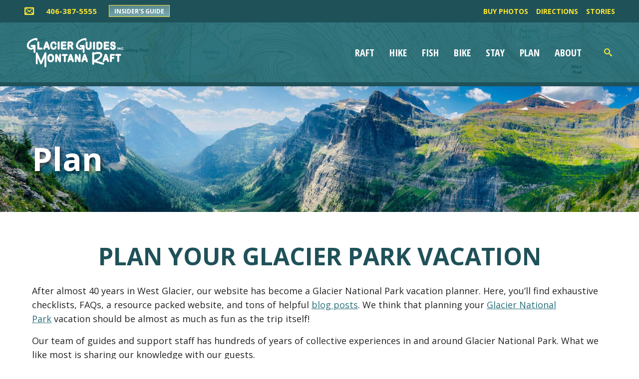

--- FILE ---
content_type: text/html; charset=UTF-8
request_url: https://glacierguides.com/plan/
body_size: 36268
content:
<!doctype html>

<!--[if lt IE 7]><html lang="en-US" class="no-js lt-ie9 lt-ie8 lt-ie7"><![endif]-->
<!--[if (IE 7)&!(IEMobile)]><html lang="en-US" class="no-js lt-ie9 lt-ie8"><![endif]-->
<!--[if (IE 8)&!(IEMobile)]><html lang="en-US" class="no-js lt-ie9"><![endif]-->
<!--[if gt IE 8]><!--> <html lang="en-US" class="no-js"><!--<![endif]-->

	<head>
		<meta charset="utf-8">
        				<meta http-equiv="X-UA-Compatible" content="IE=edge">
<script type="text/javascript">
/* <![CDATA[ */
 var gform;gform||(document.addEventListener("gform_main_scripts_loaded",function(){gform.scriptsLoaded=!0}),document.addEventListener("gform/theme/scripts_loaded",function(){gform.themeScriptsLoaded=!0}),window.addEventListener("DOMContentLoaded",function(){gform.domLoaded=!0}),gform={domLoaded:!1,scriptsLoaded:!1,themeScriptsLoaded:!1,isFormEditor:()=>"function"==typeof InitializeEditor,callIfLoaded:function(o){return!(!gform.domLoaded||!gform.scriptsLoaded||!gform.themeScriptsLoaded&&!gform.isFormEditor()||(gform.isFormEditor()&&console.warn("The use of gform.initializeOnLoaded() is deprecated in the form editor context and will be removed in Gravity Forms 3.1."),o(),0))},initializeOnLoaded:function(o){gform.callIfLoaded(o)||(document.addEventListener("gform_main_scripts_loaded",()=>{gform.scriptsLoaded=!0,gform.callIfLoaded(o)}),document.addEventListener("gform/theme/scripts_loaded",()=>{gform.themeScriptsLoaded=!0,gform.callIfLoaded(o)}),window.addEventListener("DOMContentLoaded",()=>{gform.domLoaded=!0,gform.callIfLoaded(o)}))},hooks:{action:{},filter:{}},addAction:function(o,r,e,t){gform.addHook("action",o,r,e,t)},addFilter:function(o,r,e,t){gform.addHook("filter",o,r,e,t)},doAction:function(o){gform.doHook("action",o,arguments)},applyFilters:function(o){return gform.doHook("filter",o,arguments)},removeAction:function(o,r){gform.removeHook("action",o,r)},removeFilter:function(o,r,e){gform.removeHook("filter",o,r,e)},addHook:function(o,r,e,t,n){null==gform.hooks[o][r]&&(gform.hooks[o][r]=[]);var d=gform.hooks[o][r];null==n&&(n=r+"_"+d.length),gform.hooks[o][r].push({tag:n,callable:e,priority:t=null==t?10:t})},doHook:function(r,o,e){var t;if(e=Array.prototype.slice.call(e,1),null!=gform.hooks[r][o]&&((o=gform.hooks[r][o]).sort(function(o,r){return o.priority-r.priority}),o.forEach(function(o){"function"!=typeof(t=o.callable)&&(t=window[t]),"action"==r?t.apply(null,e):e[0]=t.apply(null,e)})),"filter"==r)return e[0]},removeHook:function(o,r,t,n){var e;null!=gform.hooks[o][r]&&(e=(e=gform.hooks[o][r]).filter(function(o,r,e){return!!(null!=n&&n!=o.tag||null!=t&&t!=o.priority)}),gform.hooks[o][r]=e)}}); 
/* ]]> */
</script>

                    <!-- Google Tag Manager -->
            <script>(function(w,d,s,l,i){w[l]=w[l]||[];w[l].push({'gtm.start':
                        new Date().getTime(),event:'gtm.js'});var f=d.getElementsByTagName(s)[0],
                    j=d.createElement(s),dl=l!='dataLayer'?'&l='+l:'';j.async=true;j.src=
                    'https://www.googletagmanager.com/gtm.js?id='+i+dl;f.parentNode.insertBefore(j,f);
                })(window,document,'script','dataLayer','GTM-P3P6FDN');</script>
            <!-- End Google Tag Manager -->
            <!-- Google tag (gtag.js) -->
            <script async src="https://www.googletagmanager.com/gtag/js?id=G-KNZWFPF93M"></script>
            <script>
                window.dataLayer = window.dataLayer || [];
                function gtag(){dataLayer.push(arguments);}
                gtag('js', new Date());

                gtag('config', 'G-KNZWFPF93M');
            </script>

        		<title>Plan Your Trip - Glacier National Park</title>

				<meta name="HandheldFriendly" content="True">
		<meta name="MobileOptimized" content="320">
		<meta name="viewport" content="width=device-width, initial-scale=1"/>
                <link rel="preconnect" href="https://fonts.googleapis.com">
        <link rel="preconnect" href="https://fonts.gstatic.com" crossorigin>
        <link href="https://fonts.googleapis.com/css2?family=Open+Sans+Condensed:wght@700&family=Open+Sans:ital,wght@0,300;0,400;0,600;0,700;1,300;1,400;1,600;1,700&display=swap" rel="stylesheet">
				<link rel="apple-touch-icon" href="https://glacierguides.com/wp-content/themes/glacier-guides/library/images/apple-touch-icon.png">
		<link rel="icon" href="https://glacierguides.com/wp-content/themes/glacier-guides/favicon.png">
		<!--[if IE]>
			<link rel="shortcut icon" href="https://glacierguides.com/wp-content/themes/glacier-guides/favicon.ico">
		<![endif]-->
				<meta name="msapplication-TileColor" content="#f01d4f">
		<meta name="msapplication-TileImage" content="https://glacierguides.com/wp-content/themes/glacier-guides/library/images/win8-tile-icon.png">
            <meta name="theme-color" content="#121212">

		<link rel="pingback" href="https://glacierguides.com/xmlrpc.php">
        <script id="mcjs">!function(c,h,i,m,p){m=c.createElement(h),p=c.getElementsByTagName(h)[0],m.async=1,m.src=i,p.parentNode.insertBefore(m,p)}(document,"script","https://chimpstatic.com/mcjs-connected/js/users/3186a187f49c85f74d84e621d/70e695458058168b8e4433a26.js");</script>
				<meta name='robots' content='index, follow, max-image-preview:large, max-snippet:-1, max-video-preview:-1' />
	<style>img:is([sizes="auto" i], [sizes^="auto," i]) { contain-intrinsic-size: 3000px 1500px }</style>
	
	<!-- This site is optimized with the Yoast SEO plugin v24.6 - https://yoast.com/wordpress/plugins/seo/ -->
	<meta name="description" content="Plan your trip - Glacier National Park! Extensive checklists, FAQs- a resource planning page packed with tons of helpful blog posts." />
	<link rel="canonical" href="https://glacierguides.com/plan/" />
	<meta property="og:locale" content="en_US" />
	<meta property="og:type" content="article" />
	<meta property="og:title" content="Plan Your Trip - Glacier National Park" />
	<meta property="og:description" content="Plan your trip - Glacier National Park! Extensive checklists, FAQs- a resource planning page packed with tons of helpful blog posts." />
	<meta property="og:url" content="https://glacierguides.com/plan/" />
	<meta property="og:site_name" content="Glacier Guides" />
	<meta property="article:modified_time" content="2024-01-15T20:12:17+00:00" />
	<meta property="og:image" content="https://glacierguides.com/wp-content/uploads/DSF3175-scaled.jpg" />
	<meta property="og:image:width" content="2560" />
	<meta property="og:image:height" content="1707" />
	<meta property="og:image:type" content="image/jpeg" />
	<meta name="twitter:card" content="summary_large_image" />
	<meta name="twitter:label1" content="Est. reading time" />
	<meta name="twitter:data1" content="1 minute" />
	<script type="application/ld+json" class="yoast-schema-graph">{"@context":"https://schema.org","@graph":[{"@type":"WebPage","@id":"https://glacierguides.com/plan/","url":"https://glacierguides.com/plan/","name":"Plan Your Trip - Glacier National Park","isPartOf":{"@id":"https://glacierguides.com/#website"},"primaryImageOfPage":{"@id":"https://glacierguides.com/plan/#primaryimage"},"image":{"@id":"https://glacierguides.com/plan/#primaryimage"},"thumbnailUrl":"https://glacierguides.com/wp-content/uploads/DSF3175-scaled.jpg","datePublished":"2021-12-10T21:48:36+00:00","dateModified":"2024-01-15T20:12:17+00:00","description":"Plan your trip - Glacier National Park! Extensive checklists, FAQs- a resource planning page packed with tons of helpful blog posts.","breadcrumb":{"@id":"https://glacierguides.com/plan/#breadcrumb"},"inLanguage":"en-US","potentialAction":[{"@type":"ReadAction","target":["https://glacierguides.com/plan/"]}]},{"@type":"ImageObject","inLanguage":"en-US","@id":"https://glacierguides.com/plan/#primaryimage","url":"https://glacierguides.com/wp-content/uploads/DSF3175-scaled.jpg","contentUrl":"https://glacierguides.com/wp-content/uploads/DSF3175-scaled.jpg","width":2560,"height":1707,"caption":"Glacier National Park- Photo by Garrett Glasgow"},{"@type":"BreadcrumbList","@id":"https://glacierguides.com/plan/#breadcrumb","itemListElement":[{"@type":"ListItem","position":1,"name":"Home","item":"https://glacierguides.com/"},{"@type":"ListItem","position":2,"name":"Plan Your Trip to Glacier National Park"}]},{"@type":"WebSite","@id":"https://glacierguides.com/#website","url":"https://glacierguides.com/","name":"Glacier Guides","description":"Eco-conscious rafting, hiking, biking, backpacking, fishing and lodging in and around Glacier National Park.","publisher":{"@id":"https://glacierguides.com/#organization"},"potentialAction":[{"@type":"SearchAction","target":{"@type":"EntryPoint","urlTemplate":"https://glacierguides.com/?s={search_term_string}"},"query-input":{"@type":"PropertyValueSpecification","valueRequired":true,"valueName":"search_term_string"}}],"inLanguage":"en-US"},{"@type":"Organization","@id":"https://glacierguides.com/#organization","name":"Glacier Guides","url":"https://glacierguides.com/","logo":{"@type":"ImageObject","inLanguage":"en-US","@id":"https://glacierguides.com/#/schema/logo/image/","url":"https://glacierguides.com/wp-content/uploads/cropped-ggmr_favicon.jpg","contentUrl":"https://glacierguides.com/wp-content/uploads/cropped-ggmr_favicon.jpg","width":512,"height":512,"caption":"Glacier Guides"},"image":{"@id":"https://glacierguides.com/#/schema/logo/image/"}}]}</script>
	<!-- / Yoast SEO plugin. -->


<link rel='dns-prefetch' href='//glacierguides.com' />
<link rel='dns-prefetch' href='//cdn.jsdelivr.net' />
<link rel='dns-prefetch' href='//use.fontawesome.com' />
<link rel="alternate" type="application/rss+xml" title="Glacier Guides &raquo; Feed" href="https://glacierguides.com/feed/" />
<link rel="alternate" type="application/rss+xml" title="Glacier Guides &raquo; Comments Feed" href="https://glacierguides.com/comments/feed/" />
<script type="text/javascript">
/* <![CDATA[ */
window._wpemojiSettings = {"baseUrl":"https:\/\/s.w.org\/images\/core\/emoji\/15.0.3\/72x72\/","ext":".png","svgUrl":"https:\/\/s.w.org\/images\/core\/emoji\/15.0.3\/svg\/","svgExt":".svg","source":{"concatemoji":"https:\/\/glacierguides.com\/wp-includes\/js\/wp-emoji-release.min.js"}};
/*! This file is auto-generated */
!function(i,n){var o,s,e;function c(e){try{var t={supportTests:e,timestamp:(new Date).valueOf()};sessionStorage.setItem(o,JSON.stringify(t))}catch(e){}}function p(e,t,n){e.clearRect(0,0,e.canvas.width,e.canvas.height),e.fillText(t,0,0);var t=new Uint32Array(e.getImageData(0,0,e.canvas.width,e.canvas.height).data),r=(e.clearRect(0,0,e.canvas.width,e.canvas.height),e.fillText(n,0,0),new Uint32Array(e.getImageData(0,0,e.canvas.width,e.canvas.height).data));return t.every(function(e,t){return e===r[t]})}function u(e,t,n){switch(t){case"flag":return n(e,"\ud83c\udff3\ufe0f\u200d\u26a7\ufe0f","\ud83c\udff3\ufe0f\u200b\u26a7\ufe0f")?!1:!n(e,"\ud83c\uddfa\ud83c\uddf3","\ud83c\uddfa\u200b\ud83c\uddf3")&&!n(e,"\ud83c\udff4\udb40\udc67\udb40\udc62\udb40\udc65\udb40\udc6e\udb40\udc67\udb40\udc7f","\ud83c\udff4\u200b\udb40\udc67\u200b\udb40\udc62\u200b\udb40\udc65\u200b\udb40\udc6e\u200b\udb40\udc67\u200b\udb40\udc7f");case"emoji":return!n(e,"\ud83d\udc26\u200d\u2b1b","\ud83d\udc26\u200b\u2b1b")}return!1}function f(e,t,n){var r="undefined"!=typeof WorkerGlobalScope&&self instanceof WorkerGlobalScope?new OffscreenCanvas(300,150):i.createElement("canvas"),a=r.getContext("2d",{willReadFrequently:!0}),o=(a.textBaseline="top",a.font="600 32px Arial",{});return e.forEach(function(e){o[e]=t(a,e,n)}),o}function t(e){var t=i.createElement("script");t.src=e,t.defer=!0,i.head.appendChild(t)}"undefined"!=typeof Promise&&(o="wpEmojiSettingsSupports",s=["flag","emoji"],n.supports={everything:!0,everythingExceptFlag:!0},e=new Promise(function(e){i.addEventListener("DOMContentLoaded",e,{once:!0})}),new Promise(function(t){var n=function(){try{var e=JSON.parse(sessionStorage.getItem(o));if("object"==typeof e&&"number"==typeof e.timestamp&&(new Date).valueOf()<e.timestamp+604800&&"object"==typeof e.supportTests)return e.supportTests}catch(e){}return null}();if(!n){if("undefined"!=typeof Worker&&"undefined"!=typeof OffscreenCanvas&&"undefined"!=typeof URL&&URL.createObjectURL&&"undefined"!=typeof Blob)try{var e="postMessage("+f.toString()+"("+[JSON.stringify(s),u.toString(),p.toString()].join(",")+"));",r=new Blob([e],{type:"text/javascript"}),a=new Worker(URL.createObjectURL(r),{name:"wpTestEmojiSupports"});return void(a.onmessage=function(e){c(n=e.data),a.terminate(),t(n)})}catch(e){}c(n=f(s,u,p))}t(n)}).then(function(e){for(var t in e)n.supports[t]=e[t],n.supports.everything=n.supports.everything&&n.supports[t],"flag"!==t&&(n.supports.everythingExceptFlag=n.supports.everythingExceptFlag&&n.supports[t]);n.supports.everythingExceptFlag=n.supports.everythingExceptFlag&&!n.supports.flag,n.DOMReady=!1,n.readyCallback=function(){n.DOMReady=!0}}).then(function(){return e}).then(function(){var e;n.supports.everything||(n.readyCallback(),(e=n.source||{}).concatemoji?t(e.concatemoji):e.wpemoji&&e.twemoji&&(t(e.twemoji),t(e.wpemoji)))}))}((window,document),window._wpemojiSettings);
/* ]]> */
</script>
<link rel='stylesheet' id='bootstrap_css-css' href='https://cdn.jsdelivr.net/npm/bootstrap@5.1.3/dist/css/bootstrap.min.css' type='text/css' media='all' />
<link rel='stylesheet' id='sbi_styles-css' href='https://glacierguides.com/wp-content/plugins/instagram-feed/css/sbi-styles.min.css' type='text/css' media='all' />
<style id='wp-emoji-styles-inline-css' type='text/css'>

	img.wp-smiley, img.emoji {
		display: inline !important;
		border: none !important;
		box-shadow: none !important;
		height: 1em !important;
		width: 1em !important;
		margin: 0 0.07em !important;
		vertical-align: -0.1em !important;
		background: none !important;
		padding: 0 !important;
	}
</style>
<link rel='stylesheet' id='wp-block-library-css' href='https://glacierguides.com/wp-includes/css/dist/block-library/style.min.css' type='text/css' media='all' />
<style id='classic-theme-styles-inline-css' type='text/css'>
/*! This file is auto-generated */
.wp-block-button__link{color:#fff;background-color:#32373c;border-radius:9999px;box-shadow:none;text-decoration:none;padding:calc(.667em + 2px) calc(1.333em + 2px);font-size:1.125em}.wp-block-file__button{background:#32373c;color:#fff;text-decoration:none}
</style>
<style id='global-styles-inline-css' type='text/css'>
:root{--wp--preset--aspect-ratio--square: 1;--wp--preset--aspect-ratio--4-3: 4/3;--wp--preset--aspect-ratio--3-4: 3/4;--wp--preset--aspect-ratio--3-2: 3/2;--wp--preset--aspect-ratio--2-3: 2/3;--wp--preset--aspect-ratio--16-9: 16/9;--wp--preset--aspect-ratio--9-16: 9/16;--wp--preset--color--black: #000000;--wp--preset--color--cyan-bluish-gray: #abb8c3;--wp--preset--color--white: #ffffff;--wp--preset--color--pale-pink: #f78da7;--wp--preset--color--vivid-red: #cf2e2e;--wp--preset--color--luminous-vivid-orange: #ff6900;--wp--preset--color--luminous-vivid-amber: #fcb900;--wp--preset--color--light-green-cyan: #7bdcb5;--wp--preset--color--vivid-green-cyan: #00d084;--wp--preset--color--pale-cyan-blue: #8ed1fc;--wp--preset--color--vivid-cyan-blue: #0693e3;--wp--preset--color--vivid-purple: #9b51e0;--wp--preset--gradient--vivid-cyan-blue-to-vivid-purple: linear-gradient(135deg,rgba(6,147,227,1) 0%,rgb(155,81,224) 100%);--wp--preset--gradient--light-green-cyan-to-vivid-green-cyan: linear-gradient(135deg,rgb(122,220,180) 0%,rgb(0,208,130) 100%);--wp--preset--gradient--luminous-vivid-amber-to-luminous-vivid-orange: linear-gradient(135deg,rgba(252,185,0,1) 0%,rgba(255,105,0,1) 100%);--wp--preset--gradient--luminous-vivid-orange-to-vivid-red: linear-gradient(135deg,rgba(255,105,0,1) 0%,rgb(207,46,46) 100%);--wp--preset--gradient--very-light-gray-to-cyan-bluish-gray: linear-gradient(135deg,rgb(238,238,238) 0%,rgb(169,184,195) 100%);--wp--preset--gradient--cool-to-warm-spectrum: linear-gradient(135deg,rgb(74,234,220) 0%,rgb(151,120,209) 20%,rgb(207,42,186) 40%,rgb(238,44,130) 60%,rgb(251,105,98) 80%,rgb(254,248,76) 100%);--wp--preset--gradient--blush-light-purple: linear-gradient(135deg,rgb(255,206,236) 0%,rgb(152,150,240) 100%);--wp--preset--gradient--blush-bordeaux: linear-gradient(135deg,rgb(254,205,165) 0%,rgb(254,45,45) 50%,rgb(107,0,62) 100%);--wp--preset--gradient--luminous-dusk: linear-gradient(135deg,rgb(255,203,112) 0%,rgb(199,81,192) 50%,rgb(65,88,208) 100%);--wp--preset--gradient--pale-ocean: linear-gradient(135deg,rgb(255,245,203) 0%,rgb(182,227,212) 50%,rgb(51,167,181) 100%);--wp--preset--gradient--electric-grass: linear-gradient(135deg,rgb(202,248,128) 0%,rgb(113,206,126) 100%);--wp--preset--gradient--midnight: linear-gradient(135deg,rgb(2,3,129) 0%,rgb(40,116,252) 100%);--wp--preset--font-size--small: 13px;--wp--preset--font-size--medium: 20px;--wp--preset--font-size--large: 36px;--wp--preset--font-size--x-large: 42px;--wp--preset--spacing--20: 0.44rem;--wp--preset--spacing--30: 0.67rem;--wp--preset--spacing--40: 1rem;--wp--preset--spacing--50: 1.5rem;--wp--preset--spacing--60: 2.25rem;--wp--preset--spacing--70: 3.38rem;--wp--preset--spacing--80: 5.06rem;--wp--preset--shadow--natural: 6px 6px 9px rgba(0, 0, 0, 0.2);--wp--preset--shadow--deep: 12px 12px 50px rgba(0, 0, 0, 0.4);--wp--preset--shadow--sharp: 6px 6px 0px rgba(0, 0, 0, 0.2);--wp--preset--shadow--outlined: 6px 6px 0px -3px rgba(255, 255, 255, 1), 6px 6px rgba(0, 0, 0, 1);--wp--preset--shadow--crisp: 6px 6px 0px rgba(0, 0, 0, 1);}:where(.is-layout-flex){gap: 0.5em;}:where(.is-layout-grid){gap: 0.5em;}body .is-layout-flex{display: flex;}.is-layout-flex{flex-wrap: wrap;align-items: center;}.is-layout-flex > :is(*, div){margin: 0;}body .is-layout-grid{display: grid;}.is-layout-grid > :is(*, div){margin: 0;}:where(.wp-block-columns.is-layout-flex){gap: 2em;}:where(.wp-block-columns.is-layout-grid){gap: 2em;}:where(.wp-block-post-template.is-layout-flex){gap: 1.25em;}:where(.wp-block-post-template.is-layout-grid){gap: 1.25em;}.has-black-color{color: var(--wp--preset--color--black) !important;}.has-cyan-bluish-gray-color{color: var(--wp--preset--color--cyan-bluish-gray) !important;}.has-white-color{color: var(--wp--preset--color--white) !important;}.has-pale-pink-color{color: var(--wp--preset--color--pale-pink) !important;}.has-vivid-red-color{color: var(--wp--preset--color--vivid-red) !important;}.has-luminous-vivid-orange-color{color: var(--wp--preset--color--luminous-vivid-orange) !important;}.has-luminous-vivid-amber-color{color: var(--wp--preset--color--luminous-vivid-amber) !important;}.has-light-green-cyan-color{color: var(--wp--preset--color--light-green-cyan) !important;}.has-vivid-green-cyan-color{color: var(--wp--preset--color--vivid-green-cyan) !important;}.has-pale-cyan-blue-color{color: var(--wp--preset--color--pale-cyan-blue) !important;}.has-vivid-cyan-blue-color{color: var(--wp--preset--color--vivid-cyan-blue) !important;}.has-vivid-purple-color{color: var(--wp--preset--color--vivid-purple) !important;}.has-black-background-color{background-color: var(--wp--preset--color--black) !important;}.has-cyan-bluish-gray-background-color{background-color: var(--wp--preset--color--cyan-bluish-gray) !important;}.has-white-background-color{background-color: var(--wp--preset--color--white) !important;}.has-pale-pink-background-color{background-color: var(--wp--preset--color--pale-pink) !important;}.has-vivid-red-background-color{background-color: var(--wp--preset--color--vivid-red) !important;}.has-luminous-vivid-orange-background-color{background-color: var(--wp--preset--color--luminous-vivid-orange) !important;}.has-luminous-vivid-amber-background-color{background-color: var(--wp--preset--color--luminous-vivid-amber) !important;}.has-light-green-cyan-background-color{background-color: var(--wp--preset--color--light-green-cyan) !important;}.has-vivid-green-cyan-background-color{background-color: var(--wp--preset--color--vivid-green-cyan) !important;}.has-pale-cyan-blue-background-color{background-color: var(--wp--preset--color--pale-cyan-blue) !important;}.has-vivid-cyan-blue-background-color{background-color: var(--wp--preset--color--vivid-cyan-blue) !important;}.has-vivid-purple-background-color{background-color: var(--wp--preset--color--vivid-purple) !important;}.has-black-border-color{border-color: var(--wp--preset--color--black) !important;}.has-cyan-bluish-gray-border-color{border-color: var(--wp--preset--color--cyan-bluish-gray) !important;}.has-white-border-color{border-color: var(--wp--preset--color--white) !important;}.has-pale-pink-border-color{border-color: var(--wp--preset--color--pale-pink) !important;}.has-vivid-red-border-color{border-color: var(--wp--preset--color--vivid-red) !important;}.has-luminous-vivid-orange-border-color{border-color: var(--wp--preset--color--luminous-vivid-orange) !important;}.has-luminous-vivid-amber-border-color{border-color: var(--wp--preset--color--luminous-vivid-amber) !important;}.has-light-green-cyan-border-color{border-color: var(--wp--preset--color--light-green-cyan) !important;}.has-vivid-green-cyan-border-color{border-color: var(--wp--preset--color--vivid-green-cyan) !important;}.has-pale-cyan-blue-border-color{border-color: var(--wp--preset--color--pale-cyan-blue) !important;}.has-vivid-cyan-blue-border-color{border-color: var(--wp--preset--color--vivid-cyan-blue) !important;}.has-vivid-purple-border-color{border-color: var(--wp--preset--color--vivid-purple) !important;}.has-vivid-cyan-blue-to-vivid-purple-gradient-background{background: var(--wp--preset--gradient--vivid-cyan-blue-to-vivid-purple) !important;}.has-light-green-cyan-to-vivid-green-cyan-gradient-background{background: var(--wp--preset--gradient--light-green-cyan-to-vivid-green-cyan) !important;}.has-luminous-vivid-amber-to-luminous-vivid-orange-gradient-background{background: var(--wp--preset--gradient--luminous-vivid-amber-to-luminous-vivid-orange) !important;}.has-luminous-vivid-orange-to-vivid-red-gradient-background{background: var(--wp--preset--gradient--luminous-vivid-orange-to-vivid-red) !important;}.has-very-light-gray-to-cyan-bluish-gray-gradient-background{background: var(--wp--preset--gradient--very-light-gray-to-cyan-bluish-gray) !important;}.has-cool-to-warm-spectrum-gradient-background{background: var(--wp--preset--gradient--cool-to-warm-spectrum) !important;}.has-blush-light-purple-gradient-background{background: var(--wp--preset--gradient--blush-light-purple) !important;}.has-blush-bordeaux-gradient-background{background: var(--wp--preset--gradient--blush-bordeaux) !important;}.has-luminous-dusk-gradient-background{background: var(--wp--preset--gradient--luminous-dusk) !important;}.has-pale-ocean-gradient-background{background: var(--wp--preset--gradient--pale-ocean) !important;}.has-electric-grass-gradient-background{background: var(--wp--preset--gradient--electric-grass) !important;}.has-midnight-gradient-background{background: var(--wp--preset--gradient--midnight) !important;}.has-small-font-size{font-size: var(--wp--preset--font-size--small) !important;}.has-medium-font-size{font-size: var(--wp--preset--font-size--medium) !important;}.has-large-font-size{font-size: var(--wp--preset--font-size--large) !important;}.has-x-large-font-size{font-size: var(--wp--preset--font-size--x-large) !important;}
:where(.wp-block-post-template.is-layout-flex){gap: 1.25em;}:where(.wp-block-post-template.is-layout-grid){gap: 1.25em;}
:where(.wp-block-columns.is-layout-flex){gap: 2em;}:where(.wp-block-columns.is-layout-grid){gap: 2em;}
:root :where(.wp-block-pullquote){font-size: 1.5em;line-height: 1.6;}
</style>
<link rel='stylesheet' id='weather-forecast-widget-css' href='https://glacierguides.com/wp-content/plugins/weather-forecast-widget/public/css/weather-forecast-widget-public.css' type='text/css' media='all' />
<link rel='stylesheet' id='wfw_template_1_css-css' href='https://glacierguides.com/wp-content/plugins/weather-forecast-widget/public/css/weather-forecast-widget-template_1.css' type='text/css' media='all' />
<link rel='stylesheet' id='wfw_template_2_css-css' href='https://glacierguides.com/wp-content/plugins/weather-forecast-widget/public/css/weather-forecast-widget-template_2.css' type='text/css' media='all' />
<link rel='stylesheet' id='weather-icons-css' href='https://glacierguides.com/wp-content/plugins/weather-forecast-widget/public/css/weather-icons/weather-icons.min.css' type='text/css' media='all' />
<link rel='stylesheet' id='fontawesome_5_css-css' href='//use.fontawesome.com/releases/v5.3.0/css/all.css' type='text/css' media='all' />
<link rel='stylesheet' id='bones-stylesheet-css' href='https://glacierguides.com/wp-content/themes/glacier-guides/library/css/style.min.css' type='text/css' media='all' />
<!--[if lt IE 9]>
<link rel='stylesheet' id='bones-ie-only-css' href='https://glacierguides.com/wp-content/themes/glacier-guides/library/css/ie.css' type='text/css' media='all' />
<![endif]-->
<link rel='stylesheet' id='fancybox-css-css' href='https://glacierguides.com/wp-content/themes/glacier-guides/library/css/jquery.fancybox.min.css' type='text/css' media='all' />
<script type="text/javascript" src="https://glacierguides.com/wp-includes/js/jquery/jquery.min.js" id="jquery-core-js"></script>
<script type="text/javascript" src="https://glacierguides.com/wp-includes/js/jquery/jquery-migrate.min.js" id="jquery-migrate-js"></script>
<script type="text/javascript" src="https://glacierguides.com/wp-content/plugins/weather-forecast-widget/public/js/weather-forecast-widget-public.js" id="weather-forecast-widget-js"></script>
<script type="text/javascript" id="ajax-process-widget-js-extra">
/* <![CDATA[ */
var wp_transfer_to_ajax = {"ajaxurl":"https:\/\/glacierguides.com\/wp-admin\/admin-ajax.php","ajaxaction":"wfw_process_ajax","ajaxnonce":"2a11967177","post_id":"110"};
/* ]]> */
</script>
<script type="text/javascript" src="https://glacierguides.com/wp-content/plugins/weather-forecast-widget/public/js/weather-forecast-widget-ajax-calls.js" id="ajax-process-widget-js"></script>
<script type="text/javascript" src="//cdnjs.cloudflare.com/ajax/libs/jquery/3.2.1/jquery.min.js" id="jquery-3-js"></script>
<script type="text/javascript" src="https://glacierguides.com/wp-content/themes/glacier-guides/library/js/flexscript.js" id="flex-footer-js"></script>
<link rel="https://api.w.org/" href="https://glacierguides.com/wp-json/" /><link rel="alternate" title="JSON" type="application/json" href="https://glacierguides.com/wp-json/wp/v2/pages/110" /><link rel='shortlink' href='https://glacierguides.com/?p=110' />
<link rel="alternate" title="oEmbed (JSON)" type="application/json+oembed" href="https://glacierguides.com/wp-json/oembed/1.0/embed?url=https%3A%2F%2Fglacierguides.com%2Fplan%2F" />
<link rel="alternate" title="oEmbed (XML)" type="text/xml+oembed" href="https://glacierguides.com/wp-json/oembed/1.0/embed?url=https%3A%2F%2Fglacierguides.com%2Fplan%2F&#038;format=xml" />

<!-- Meta Pixel Code -->
<script type='text/javascript'>
!function(f,b,e,v,n,t,s){if(f.fbq)return;n=f.fbq=function(){n.callMethod?
n.callMethod.apply(n,arguments):n.queue.push(arguments)};if(!f._fbq)f._fbq=n;
n.push=n;n.loaded=!0;n.version='2.0';n.queue=[];t=b.createElement(e);t.async=!0;
t.src=v;s=b.getElementsByTagName(e)[0];s.parentNode.insertBefore(t,s)}(window,
document,'script','https://connect.facebook.net/en_US/fbevents.js?v=next');
</script>
<!-- End Meta Pixel Code -->

          <script type='text/javascript'>
            var url = window.location.origin + '?ob=open-bridge';
            fbq('set', 'openbridge', '315772457627941', url);
          </script>
        <script type='text/javascript'>fbq('init', '315772457627941', {}, {
    "agent": "wordpress-6.7.2-4.1.1"
})</script><script type='text/javascript'>
    fbq('track', 'PageView', []);
  </script><link rel="icon" href="https://glacierguides.com/wp-content/uploads/cropped-ggmr_favicon-32x32.jpg" sizes="32x32" />
<link rel="icon" href="https://glacierguides.com/wp-content/uploads/cropped-ggmr_favicon-192x192.jpg" sizes="192x192" />
<link rel="apple-touch-icon" href="https://glacierguides.com/wp-content/uploads/cropped-ggmr_favicon-180x180.jpg" />
<meta name="msapplication-TileImage" content="https://glacierguides.com/wp-content/uploads/cropped-ggmr_favicon-270x270.jpg" />
			</head>

	<body class="page-template page-template-page-plan page-template-page-plan-php page page-id-110 page-parent" itemscope itemtype="http://schema.org/WebPage">
            <!-- Google Tag Manager (noscript) -->
        <noscript><iframe src="https://www.googletagmanager.com/ns.html?id=GTM-P3P6FDN"
                          height="0" width="0" style="display:none;visibility:hidden"></iframe></noscript>
        <!-- End Google Tag Manager (noscript) -->
        
		<div id="container">
			<header class="header" role="banner" itemscope itemtype="http://schema.org/WPHeader">

				<div id="inner-header" class="">
					
                    <div class="mobile-header">
                        <div class="top-header">
                                <div class="top-header-left">
                                    <div class="header-social-links">
                                        <a href="/about/contact-us"><i class="icon-mail"></i></a>
                                    </div>
                                    <div class="top-header-phone"><a href="tel:406-387-5555">406-387-5555</a></div>
                                    <a class="button-main" href="/plan/gnp-insiders-guide">Insider's Guide</a>
                                </div>
                                <div class="top-header-right">
                                    <div class="mob-icons">
                                        <a href="/search"><div class="top-search-icon"></div></a>
                                        <div class="top-nav-icon"></div>
                                    </div>
                                </div>


                        </div>
                        <!-- mobile menu -->
                        <nav id="mobile" role="navigation" class="" itemscope itemtype="http://schema.org/SiteNavigationElement">
                            <ul id="menu-main-menu" class="nav top-nav cf"><li id="menu-item-47" class="menu-item menu-item-type-post_type menu-item-object-page menu-item-has-children menu-item-47"><a href="https://glacierguides.com/raft/">Raft</a>
<ul class="sub-menu">
	<li id="menu-item-98" class="menu-item menu-item-type-taxonomy menu-item-object-raft_trip_cat menu-item-98"><a href="https://glacierguides.com/raft/rafting-trips/whitewater-rafting/">Whitewater Rafting</a></li>
	<li id="menu-item-326" class="menu-item menu-item-type-taxonomy menu-item-object-raft_trip_cat menu-item-326"><a href="https://glacierguides.com/raft/rafting-trips/scenic-floats/">Scenic Floats</a></li>
	<li id="menu-item-324" class="menu-item menu-item-type-taxonomy menu-item-object-raft_trip_cat menu-item-324"><a href="https://glacierguides.com/raft/rafting-trips/overnight-rafting/">Overnight Rafting</a></li>
	<li id="menu-item-1662" class="menu-item menu-item-type-post_type menu-item-object-page menu-item-1662"><a href="https://glacierguides.com/raft/family-friendly-rafting/">Family Friendly Rafting</a></li>
	<li id="menu-item-1917" class="menu-item menu-item-type-post_type menu-item-object-page menu-item-1917"><a href="https://glacierguides.com/raft/private-rafting-trips/">Private Rafting Trips</a></li>
	<li id="menu-item-7135" class="menu-item menu-item-type-post_type menu-item-object-page menu-item-7135"><a href="https://glacierguides.com/combo-trips/">Combination Adventures</a></li>
	<li id="menu-item-71" class="menu-item menu-item-type-post_type menu-item-object-page menu-item-71"><a href="https://glacierguides.com/raft/rafting-faq/">Rafting FAQ</a></li>
	<li id="menu-item-70" class="menu-item menu-item-type-post_type menu-item-object-page menu-item-70"><a href="https://glacierguides.com/raft/rafting-packing-list/">Rafting Packing List</a></li>
</ul>
</li>
<li id="menu-item-46" class="menu-item menu-item-type-post_type menu-item-object-page menu-item-has-children menu-item-46"><a href="https://glacierguides.com/hike/">Hike</a>
<ul class="sub-menu">
	<li id="menu-item-329" class="menu-item menu-item-type-taxonomy menu-item-object-hike_trip_cat menu-item-329"><a href="https://glacierguides.com/hike/hiking-trips/day-hikes/">Day Hikes</a></li>
	<li id="menu-item-331" class="menu-item menu-item-type-taxonomy menu-item-object-hike_trip_cat menu-item-331"><a href="https://glacierguides.com/hike/hiking-trips/nature-walks/">Nature Walk</a></li>
	<li id="menu-item-327" class="menu-item menu-item-type-taxonomy menu-item-object-hike_trip_cat menu-item-327"><a href="https://glacierguides.com/hike/hiking-trips/backpacking-trips/">Backpacking Trips</a></li>
	<li id="menu-item-8025" class="menu-item menu-item-type-post_type menu-item-object-hiking menu-item-8025"><a href="https://glacierguides.com/hike/hiking-trips/5-day-glacier-challenge/5-day-glacier-challenge/">5-Day Glacier Challenge</a></li>
	<li id="menu-item-271" class="menu-item menu-item-type-post_type menu-item-object-page menu-item-271"><a href="https://glacierguides.com/stay/chalets/">Chalet Trips</a></li>
	<li id="menu-item-7138" class="menu-item menu-item-type-post_type menu-item-object-page menu-item-7138"><a href="https://glacierguides.com/combo-trips/">Combination Adventures</a></li>
	<li id="menu-item-1661" class="menu-item menu-item-type-post_type menu-item-object-page menu-item-1661"><a href="https://glacierguides.com/hike/family-friendly-hiking/">Family Friendly Hiking</a></li>
	<li id="menu-item-1916" class="menu-item menu-item-type-post_type menu-item-object-page menu-item-1916"><a href="https://glacierguides.com/hike/private-hiking-trips/">Private Hiking Trips</a></li>
	<li id="menu-item-11137" class="menu-item menu-item-type-post_type menu-item-object-page menu-item-11137"><a href="https://glacierguides.com/physical-ratings-for-hiking-backpacking-trips/">Physical Ratings for Hiking &amp; Backpacking Trips</a></li>
	<li id="menu-item-69" class="menu-item menu-item-type-post_type menu-item-object-page menu-item-69"><a href="https://glacierguides.com/hike/hiking-faq/">Hiking FAQ</a></li>
	<li id="menu-item-68" class="menu-item menu-item-type-post_type menu-item-object-page menu-item-68"><a href="https://glacierguides.com/hike/hiking-packing-list/">Hiking Packing List</a></li>
	<li id="menu-item-8321" class="menu-item menu-item-type-post_type menu-item-object-page menu-item-8321"><a href="https://glacierguides.com/sherpa/">Porter Services</a></li>
</ul>
</li>
<li id="menu-item-45" class="menu-item menu-item-type-post_type menu-item-object-page menu-item-has-children menu-item-45"><a href="https://glacierguides.com/fish/">Fish</a>
<ul class="sub-menu">
	<li id="menu-item-332" class="menu-item menu-item-type-taxonomy menu-item-object-fish_trip_cat menu-item-332"><a href="https://glacierguides.com/fish/fishing-trips/full-day-fishing/">Full-Day Fishing</a></li>
	<li id="menu-item-333" class="menu-item menu-item-type-taxonomy menu-item-object-fish_trip_cat menu-item-333"><a href="https://glacierguides.com/fish/fishing-trips/half-day-fishing/">Half-Day Fishing</a></li>
	<li id="menu-item-334" class="menu-item menu-item-type-taxonomy menu-item-object-fish_trip_cat menu-item-334"><a href="https://glacierguides.com/fish/fishing-trips/overnight-fishing/">Overnight Fishing</a></li>
	<li id="menu-item-8090" class="menu-item menu-item-type-post_type menu-item-object-fishing menu-item-8090"><a href="https://glacierguides.com/fish/fishing-trips/overnight-fishing/smith-river-montana-fishing/">Smith River, Montana</a></li>
	<li id="menu-item-67" class="menu-item menu-item-type-post_type menu-item-object-page menu-item-67"><a href="https://glacierguides.com/fish/fishing-faq/">Fishing FAQ</a></li>
	<li id="menu-item-66" class="menu-item menu-item-type-post_type menu-item-object-page menu-item-66"><a href="https://glacierguides.com/fish/fishing-packing-list/">Fishing Packing List</a></li>
</ul>
</li>
<li id="menu-item-44" class="menu-item menu-item-type-post_type menu-item-object-page menu-item-has-children menu-item-44"><a href="https://glacierguides.com/bike/">Bike</a>
<ul class="sub-menu">
	<li id="menu-item-900" class="menu-item menu-item-type-taxonomy menu-item-object-bike_trip_cat menu-item-900"><a href="https://glacierguides.com/bike/biking-trips/guided-biking/">Guided Biking</a></li>
	<li id="menu-item-901" class="menu-item menu-item-type-taxonomy menu-item-object-bike_trip_cat menu-item-901"><a href="https://glacierguides.com/bike/biking-trips/bike-rentals/">Bike Rentals</a></li>
	<li id="menu-item-10584" class="menu-item menu-item-type-post_type menu-item-object-biking menu-item-10584"><a href="https://glacierguides.com/bike/biking-trips/guided-biking/5-day-glacier-multisport-adventure/">Glacier National Park Multisport Adventure</a></li>
	<li id="menu-item-7137" class="menu-item menu-item-type-post_type menu-item-object-page menu-item-7137"><a href="https://glacierguides.com/combo-trips/">Combination Adventures</a></li>
	<li id="menu-item-7776" class="menu-item menu-item-type-post_type menu-item-object-biking menu-item-7776"><a href="https://glacierguides.com/bike/biking-trips/bike-rentals/glacier-bike-shuttle/">Bike Shuttle</a></li>
	<li id="menu-item-65" class="menu-item menu-item-type-post_type menu-item-object-page menu-item-65"><a href="https://glacierguides.com/bike/biking-faq/">Biking FAQ</a></li>
	<li id="menu-item-64" class="menu-item menu-item-type-post_type menu-item-object-page menu-item-64"><a href="https://glacierguides.com/bike/biking-packing-list/">Biking Packing List</a></li>
</ul>
</li>
<li id="menu-item-43" class="menu-item menu-item-type-post_type menu-item-object-page menu-item-has-children menu-item-43"><a href="https://glacierguides.com/stay/">Stay</a>
<ul class="sub-menu">
	<li id="menu-item-8307" class="menu-item menu-item-type-post_type menu-item-object-page menu-item-8307"><a href="https://glacierguides.com/stay/guest-house-options/">Guest House Options</a></li>
	<li id="menu-item-273" class="menu-item menu-item-type-post_type menu-item-object-page menu-item-273"><a href="https://glacierguides.com/stay/glacier-guides-lodge/">Glacier Guides Lodge</a></li>
	<li id="menu-item-8051" class="menu-item menu-item-type-post_type menu-item-object-page menu-item-8051"><a href="https://glacierguides.com/stay/chalets/">Chalet Trips</a></li>
</ul>
</li>
<li id="menu-item-112" class="menu-item menu-item-type-post_type menu-item-object-page current-menu-item page_item page-item-110 current_page_item menu-item-has-children menu-item-112"><a href="https://glacierguides.com/plan/" aria-current="page">Plan</a>
<ul class="sub-menu">
	<li id="menu-item-113" class="menu-item menu-item-type-post_type menu-item-object-page menu-item-113"><a href="https://glacierguides.com/plan/gnp-insiders-guide/">GNP Insider’s Guide</a></li>
	<li id="menu-item-280" class="menu-item menu-item-type-post_type menu-item-object-page menu-item-280"><a href="https://glacierguides.com/plan/gnp-current-conditions/">GNP Current Conditions</a></li>
	<li id="menu-item-523" class="menu-item menu-item-type-post_type menu-item-object-page menu-item-523"><a href="https://glacierguides.com/plan/faq-gnp-ticketed-entry/">FAQ: Vehicle Reservations for GNP</a></li>
	<li id="menu-item-768" class="menu-item menu-item-type-post_type menu-item-object-page menu-item-768"><a href="https://glacierguides.com/plan/family-friendly-trips/">Family Friendly Trips</a></li>
	<li id="menu-item-1880" class="menu-item menu-item-type-post_type menu-item-object-page menu-item-1880"><a href="https://glacierguides.com/plan/custom-adventures/">Custom Adventures</a></li>
	<li id="menu-item-566" class="menu-item menu-item-type-post_type menu-item-object-page menu-item-566"><a href="https://glacierguides.com/plan/when-to-visit/">When to Visit</a></li>
	<li id="menu-item-565" class="menu-item menu-item-type-post_type menu-item-object-page menu-item-565"><a href="https://glacierguides.com/plan/what-to-do-in-glacier/">What to Do in Glacier</a></li>
	<li id="menu-item-579" class="menu-item menu-item-type-post_type menu-item-object-page menu-item-579"><a href="https://glacierguides.com/plan/local-transportation/">Local Transportation</a></li>
	<li id="menu-item-567" class="menu-item menu-item-type-post_type menu-item-object-page menu-item-567"><a href="https://glacierguides.com/plan/glacier-area-lodging/">Glacier Area Lodging</a></li>
	<li id="menu-item-279" class="menu-item menu-item-type-post_type menu-item-object-page menu-item-279"><a href="https://glacierguides.com/plan/information-for-groups/">Information for Groups</a></li>
	<li id="menu-item-578" class="menu-item menu-item-type-post_type menu-item-object-page menu-item-578"><a href="https://glacierguides.com/plan/maps-travel-info/">Maps &#038; Travel Info</a></li>
	<li id="menu-item-577" class="menu-item menu-item-type-post_type menu-item-object-page menu-item-577"><a href="https://glacierguides.com/plan/what-to-pack/">What to Pack</a></li>
	<li id="menu-item-698" class="menu-item menu-item-type-post_type menu-item-object-page menu-item-698"><a href="https://glacierguides.com/plan/gnp-equipment-rentals/">Glacier National Park Equipment Rentals</a></li>
	<li id="menu-item-26" class="menu-item menu-item-type-post_type menu-item-object-page menu-item-26"><a href="https://glacierguides.com/plan/hours-and-directions/">Hours &#038; Directions</a></li>
	<li id="menu-item-576" class="menu-item menu-item-type-post_type menu-item-object-page menu-item-576"><a href="https://glacierguides.com/plan/reservation-cancellation-policies/">Reservation &#038; Cancellation Policies</a></li>
	<li id="menu-item-7504" class="menu-item menu-item-type-post_type menu-item-object-page menu-item-7504"><a href="https://glacierguides.com/plan/specials/">Specials</a></li>
	<li id="menu-item-10945" class="menu-item menu-item-type-post_type menu-item-object-page menu-item-10945"><a href="https://glacierguides.com/gift-certificates/">Gift Cards</a></li>
</ul>
</li>
<li id="menu-item-42" class="menu-item menu-item-type-post_type menu-item-object-page menu-item-has-children menu-item-42"><a href="https://glacierguides.com/about/">About</a>
<ul class="sub-menu">
	<li id="menu-item-598" class="menu-item menu-item-type-post_type menu-item-object-page menu-item-598"><a href="https://glacierguides.com/about/why-choose-us/">Why Choose Us?</a></li>
	<li id="menu-item-597" class="menu-item menu-item-type-post_type menu-item-object-page menu-item-597"><a href="https://glacierguides.com/about/environmental-efforts/">Environmental Efforts</a></li>
	<li id="menu-item-10918" class="menu-item menu-item-type-post_type menu-item-object-page menu-item-10918"><a href="https://glacierguides.com/community/">Community</a></li>
	<li id="menu-item-9423" class="menu-item menu-item-type-post_type menu-item-object-page menu-item-9423"><a href="https://glacierguides.com/safety-at-glacier-guides/">Safety &#038; Responsibility</a></li>
	<li id="menu-item-596" class="menu-item menu-item-type-post_type menu-item-object-page menu-item-596"><a href="https://glacierguides.com/about/rafting-for-refuse/">Rafting for Refuse</a></li>
	<li id="menu-item-281" class="menu-item menu-item-type-post_type menu-item-object-page menu-item-281"><a href="https://glacierguides.com/about/meet-our-team/">Meet Our Team</a></li>
	<li id="menu-item-282" class="menu-item menu-item-type-post_type menu-item-object-page menu-item-282"><a href="https://glacierguides.com/about/apply-for-a-job/">Apply for a Job</a></li>
	<li id="menu-item-105" class="menu-item menu-item-type-post_type menu-item-object-page menu-item-105"><a href="https://glacierguides.com/about/testimonials/">Testimonials</a></li>
	<li id="menu-item-513" class="menu-item menu-item-type-post_type menu-item-object-page menu-item-513"><a href="https://glacierguides.com/about/faq/">FAQ</a></li>
	<li id="menu-item-24" class="menu-item menu-item-type-post_type menu-item-object-page menu-item-24"><a href="https://glacierguides.com/blog/">Blog</a></li>
	<li id="menu-item-594" class="menu-item menu-item-type-post_type menu-item-object-page menu-item-594"><a href="https://glacierguides.com/about/newsletter-signup/">Newsletter Signup</a></li>
	<li id="menu-item-593" class="menu-item menu-item-type-post_type menu-item-object-page menu-item-593"><a href="https://glacierguides.com/about/in-the-news/">In the News</a></li>
	<li id="menu-item-592" class="menu-item menu-item-type-post_type menu-item-object-page menu-item-592"><a href="https://glacierguides.com/about/press-pack/">Press Pack</a></li>
	<li id="menu-item-8502" class="menu-item menu-item-type-custom menu-item-object-custom menu-item-8502"><a target="_blank" href="https://store.picthrive.com/glacierguides/?utm_source=glacierguides&#038;utm_medium=button&#038;utm_term=custom_text&#038;utm_content=&#038;utm_campaign=custom_link">Buy Photos</a></li>
	<li id="menu-item-512" class="menu-item menu-item-type-post_type menu-item-object-page menu-item-512"><a href="https://glacierguides.com/about/contact-us/">Contact Us</a></li>
</ul>
</li>
</ul>                        </nav>
                        <div class="main-header">
                            <div class="logo-box">
                                <a class="logo-link" href="https://glacierguides.com" rel="nofollow">
                                                                            <img class="logo lozad" src="https://glacierguides.com/wp-content/uploads/GG_Logo_web.png" alt="Glacier Guides &amp; Montana Raft">
                                                                    </a>
                            </div>
                        </div><!--main-header-->
                    </div> <!-- mobile-only -->

                    <div id="sticky-header" class="desktop-header">
                            <div class="top-header">
                                <div class="top-header-left">
                                    <div class="header-social-links">
                                        <a href="/about/contact-us"><i class="icon-mail"></i></a>
                                    </div>
                                    <div class="top-header-phone"><a href="tel:406-387-5555">406-387-5555</a></div>
                                    <a class="button-main" href="/plan/gnp-insiders-guide">Insider's Guide</a>
                                </div><!--.top-header-left-->
                                <div class="top-header-right">
                                    <ul id="menu-top-header-menu" class="top-header-links"><li id="menu-item-7090" class="menu-item menu-item-type-post_type menu-item-object-page menu-item-7090"><a href="https://glacierguides.com/blog/">Stories</a></li>
<li id="menu-item-21" class="menu-item menu-item-type-post_type menu-item-object-page menu-item-21"><a href="https://glacierguides.com/plan/hours-and-directions/">Directions</a></li>
<li id="menu-item-8501" class="menu-item menu-item-type-custom menu-item-object-custom menu-item-8501"><a target="_blank" href="https://store.picthrive.com/glacierguides/?utm_source=glacierguides&#038;utm_medium=button&#038;utm_term=custom_text&#038;utm_content=&#038;utm_campaign=custom_link">Buy Photos</a></li>
</ul>
                                </div>
                            </div>
                            <div class="main-header">
                                <div class="logo-box">
                                                                         <a class="logo-link" href="https://glacierguides.com" rel="nofollow">
                                                                                    <img class="desktoplogo lozad" src="https://glacierguides.com/wp-content/uploads/GG_Logo_web.png" alt="Glacier Guides &amp; Montana Raft">
                                                                            </a>
                                </div>
                                <nav class="menutoggle desktop" role="navigation" itemscope itemtype="http://schema.org/SiteNavigationElement">
                                    <ul id="menu-main-menu-1" class="nav top-nav cf"><li class="menu-item menu-item-type-post_type menu-item-object-page menu-item-has-children menu-item-47"><a href="https://glacierguides.com/raft/">Raft</a>
<ul class="sub-menu">
	<li class="menu-item menu-item-type-taxonomy menu-item-object-raft_trip_cat menu-item-98"><a href="https://glacierguides.com/raft/rafting-trips/whitewater-rafting/">Whitewater Rafting</a></li>
	<li class="menu-item menu-item-type-taxonomy menu-item-object-raft_trip_cat menu-item-326"><a href="https://glacierguides.com/raft/rafting-trips/scenic-floats/">Scenic Floats</a></li>
	<li class="menu-item menu-item-type-taxonomy menu-item-object-raft_trip_cat menu-item-324"><a href="https://glacierguides.com/raft/rafting-trips/overnight-rafting/">Overnight Rafting</a></li>
	<li class="menu-item menu-item-type-post_type menu-item-object-page menu-item-1662"><a href="https://glacierguides.com/raft/family-friendly-rafting/">Family Friendly Rafting</a></li>
	<li class="menu-item menu-item-type-post_type menu-item-object-page menu-item-1917"><a href="https://glacierguides.com/raft/private-rafting-trips/">Private Rafting Trips</a></li>
	<li class="menu-item menu-item-type-post_type menu-item-object-page menu-item-7135"><a href="https://glacierguides.com/combo-trips/">Combination Adventures</a></li>
	<li class="menu-item menu-item-type-post_type menu-item-object-page menu-item-71"><a href="https://glacierguides.com/raft/rafting-faq/">Rafting FAQ</a></li>
	<li class="menu-item menu-item-type-post_type menu-item-object-page menu-item-70"><a href="https://glacierguides.com/raft/rafting-packing-list/">Rafting Packing List</a></li>
</ul>
</li>
<li class="menu-item menu-item-type-post_type menu-item-object-page menu-item-has-children menu-item-46"><a href="https://glacierguides.com/hike/">Hike</a>
<ul class="sub-menu">
	<li class="menu-item menu-item-type-taxonomy menu-item-object-hike_trip_cat menu-item-329"><a href="https://glacierguides.com/hike/hiking-trips/day-hikes/">Day Hikes</a></li>
	<li class="menu-item menu-item-type-taxonomy menu-item-object-hike_trip_cat menu-item-331"><a href="https://glacierguides.com/hike/hiking-trips/nature-walks/">Nature Walk</a></li>
	<li class="menu-item menu-item-type-taxonomy menu-item-object-hike_trip_cat menu-item-327"><a href="https://glacierguides.com/hike/hiking-trips/backpacking-trips/">Backpacking Trips</a></li>
	<li class="menu-item menu-item-type-post_type menu-item-object-hiking menu-item-8025"><a href="https://glacierguides.com/hike/hiking-trips/5-day-glacier-challenge/5-day-glacier-challenge/">5-Day Glacier Challenge</a></li>
	<li class="menu-item menu-item-type-post_type menu-item-object-page menu-item-271"><a href="https://glacierguides.com/stay/chalets/">Chalet Trips</a></li>
	<li class="menu-item menu-item-type-post_type menu-item-object-page menu-item-7138"><a href="https://glacierguides.com/combo-trips/">Combination Adventures</a></li>
	<li class="menu-item menu-item-type-post_type menu-item-object-page menu-item-1661"><a href="https://glacierguides.com/hike/family-friendly-hiking/">Family Friendly Hiking</a></li>
	<li class="menu-item menu-item-type-post_type menu-item-object-page menu-item-1916"><a href="https://glacierguides.com/hike/private-hiking-trips/">Private Hiking Trips</a></li>
	<li class="menu-item menu-item-type-post_type menu-item-object-page menu-item-11137"><a href="https://glacierguides.com/physical-ratings-for-hiking-backpacking-trips/">Physical Ratings for Hiking &amp; Backpacking Trips</a></li>
	<li class="menu-item menu-item-type-post_type menu-item-object-page menu-item-69"><a href="https://glacierguides.com/hike/hiking-faq/">Hiking FAQ</a></li>
	<li class="menu-item menu-item-type-post_type menu-item-object-page menu-item-68"><a href="https://glacierguides.com/hike/hiking-packing-list/">Hiking Packing List</a></li>
	<li class="menu-item menu-item-type-post_type menu-item-object-page menu-item-8321"><a href="https://glacierguides.com/sherpa/">Porter Services</a></li>
</ul>
</li>
<li class="menu-item menu-item-type-post_type menu-item-object-page menu-item-has-children menu-item-45"><a href="https://glacierguides.com/fish/">Fish</a>
<ul class="sub-menu">
	<li class="menu-item menu-item-type-taxonomy menu-item-object-fish_trip_cat menu-item-332"><a href="https://glacierguides.com/fish/fishing-trips/full-day-fishing/">Full-Day Fishing</a></li>
	<li class="menu-item menu-item-type-taxonomy menu-item-object-fish_trip_cat menu-item-333"><a href="https://glacierguides.com/fish/fishing-trips/half-day-fishing/">Half-Day Fishing</a></li>
	<li class="menu-item menu-item-type-taxonomy menu-item-object-fish_trip_cat menu-item-334"><a href="https://glacierguides.com/fish/fishing-trips/overnight-fishing/">Overnight Fishing</a></li>
	<li class="menu-item menu-item-type-post_type menu-item-object-fishing menu-item-8090"><a href="https://glacierguides.com/fish/fishing-trips/overnight-fishing/smith-river-montana-fishing/">Smith River, Montana</a></li>
	<li class="menu-item menu-item-type-post_type menu-item-object-page menu-item-67"><a href="https://glacierguides.com/fish/fishing-faq/">Fishing FAQ</a></li>
	<li class="menu-item menu-item-type-post_type menu-item-object-page menu-item-66"><a href="https://glacierguides.com/fish/fishing-packing-list/">Fishing Packing List</a></li>
</ul>
</li>
<li class="menu-item menu-item-type-post_type menu-item-object-page menu-item-has-children menu-item-44"><a href="https://glacierguides.com/bike/">Bike</a>
<ul class="sub-menu">
	<li class="menu-item menu-item-type-taxonomy menu-item-object-bike_trip_cat menu-item-900"><a href="https://glacierguides.com/bike/biking-trips/guided-biking/">Guided Biking</a></li>
	<li class="menu-item menu-item-type-taxonomy menu-item-object-bike_trip_cat menu-item-901"><a href="https://glacierguides.com/bike/biking-trips/bike-rentals/">Bike Rentals</a></li>
	<li class="menu-item menu-item-type-post_type menu-item-object-biking menu-item-10584"><a href="https://glacierguides.com/bike/biking-trips/guided-biking/5-day-glacier-multisport-adventure/">Glacier National Park Multisport Adventure</a></li>
	<li class="menu-item menu-item-type-post_type menu-item-object-page menu-item-7137"><a href="https://glacierguides.com/combo-trips/">Combination Adventures</a></li>
	<li class="menu-item menu-item-type-post_type menu-item-object-biking menu-item-7776"><a href="https://glacierguides.com/bike/biking-trips/bike-rentals/glacier-bike-shuttle/">Bike Shuttle</a></li>
	<li class="menu-item menu-item-type-post_type menu-item-object-page menu-item-65"><a href="https://glacierguides.com/bike/biking-faq/">Biking FAQ</a></li>
	<li class="menu-item menu-item-type-post_type menu-item-object-page menu-item-64"><a href="https://glacierguides.com/bike/biking-packing-list/">Biking Packing List</a></li>
</ul>
</li>
<li class="menu-item menu-item-type-post_type menu-item-object-page menu-item-has-children menu-item-43"><a href="https://glacierguides.com/stay/">Stay</a>
<ul class="sub-menu">
	<li class="menu-item menu-item-type-post_type menu-item-object-page menu-item-8307"><a href="https://glacierguides.com/stay/guest-house-options/">Guest House Options</a></li>
	<li class="menu-item menu-item-type-post_type menu-item-object-page menu-item-273"><a href="https://glacierguides.com/stay/glacier-guides-lodge/">Glacier Guides Lodge</a></li>
	<li class="menu-item menu-item-type-post_type menu-item-object-page menu-item-8051"><a href="https://glacierguides.com/stay/chalets/">Chalet Trips</a></li>
</ul>
</li>
<li class="menu-item menu-item-type-post_type menu-item-object-page current-menu-item page_item page-item-110 current_page_item menu-item-has-children menu-item-112"><a href="https://glacierguides.com/plan/" aria-current="page">Plan</a>
<ul class="sub-menu">
	<li class="menu-item menu-item-type-post_type menu-item-object-page menu-item-113"><a href="https://glacierguides.com/plan/gnp-insiders-guide/">GNP Insider’s Guide</a></li>
	<li class="menu-item menu-item-type-post_type menu-item-object-page menu-item-280"><a href="https://glacierguides.com/plan/gnp-current-conditions/">GNP Current Conditions</a></li>
	<li class="menu-item menu-item-type-post_type menu-item-object-page menu-item-523"><a href="https://glacierguides.com/plan/faq-gnp-ticketed-entry/">FAQ: Vehicle Reservations for GNP</a></li>
	<li class="menu-item menu-item-type-post_type menu-item-object-page menu-item-768"><a href="https://glacierguides.com/plan/family-friendly-trips/">Family Friendly Trips</a></li>
	<li class="menu-item menu-item-type-post_type menu-item-object-page menu-item-1880"><a href="https://glacierguides.com/plan/custom-adventures/">Custom Adventures</a></li>
	<li class="menu-item menu-item-type-post_type menu-item-object-page menu-item-566"><a href="https://glacierguides.com/plan/when-to-visit/">When to Visit</a></li>
	<li class="menu-item menu-item-type-post_type menu-item-object-page menu-item-565"><a href="https://glacierguides.com/plan/what-to-do-in-glacier/">What to Do in Glacier</a></li>
	<li class="menu-item menu-item-type-post_type menu-item-object-page menu-item-579"><a href="https://glacierguides.com/plan/local-transportation/">Local Transportation</a></li>
	<li class="menu-item menu-item-type-post_type menu-item-object-page menu-item-567"><a href="https://glacierguides.com/plan/glacier-area-lodging/">Glacier Area Lodging</a></li>
	<li class="menu-item menu-item-type-post_type menu-item-object-page menu-item-279"><a href="https://glacierguides.com/plan/information-for-groups/">Information for Groups</a></li>
	<li class="menu-item menu-item-type-post_type menu-item-object-page menu-item-578"><a href="https://glacierguides.com/plan/maps-travel-info/">Maps &#038; Travel Info</a></li>
	<li class="menu-item menu-item-type-post_type menu-item-object-page menu-item-577"><a href="https://glacierguides.com/plan/what-to-pack/">What to Pack</a></li>
	<li class="menu-item menu-item-type-post_type menu-item-object-page menu-item-698"><a href="https://glacierguides.com/plan/gnp-equipment-rentals/">Glacier National Park Equipment Rentals</a></li>
	<li class="menu-item menu-item-type-post_type menu-item-object-page menu-item-26"><a href="https://glacierguides.com/plan/hours-and-directions/">Hours &#038; Directions</a></li>
	<li class="menu-item menu-item-type-post_type menu-item-object-page menu-item-576"><a href="https://glacierguides.com/plan/reservation-cancellation-policies/">Reservation &#038; Cancellation Policies</a></li>
	<li class="menu-item menu-item-type-post_type menu-item-object-page menu-item-7504"><a href="https://glacierguides.com/plan/specials/">Specials</a></li>
	<li class="menu-item menu-item-type-post_type menu-item-object-page menu-item-10945"><a href="https://glacierguides.com/gift-certificates/">Gift Cards</a></li>
</ul>
</li>
<li class="menu-item menu-item-type-post_type menu-item-object-page menu-item-has-children menu-item-42"><a href="https://glacierguides.com/about/">About</a>
<ul class="sub-menu">
	<li class="menu-item menu-item-type-post_type menu-item-object-page menu-item-598"><a href="https://glacierguides.com/about/why-choose-us/">Why Choose Us?</a></li>
	<li class="menu-item menu-item-type-post_type menu-item-object-page menu-item-597"><a href="https://glacierguides.com/about/environmental-efforts/">Environmental Efforts</a></li>
	<li class="menu-item menu-item-type-post_type menu-item-object-page menu-item-10918"><a href="https://glacierguides.com/community/">Community</a></li>
	<li class="menu-item menu-item-type-post_type menu-item-object-page menu-item-9423"><a href="https://glacierguides.com/safety-at-glacier-guides/">Safety &#038; Responsibility</a></li>
	<li class="menu-item menu-item-type-post_type menu-item-object-page menu-item-596"><a href="https://glacierguides.com/about/rafting-for-refuse/">Rafting for Refuse</a></li>
	<li class="menu-item menu-item-type-post_type menu-item-object-page menu-item-281"><a href="https://glacierguides.com/about/meet-our-team/">Meet Our Team</a></li>
	<li class="menu-item menu-item-type-post_type menu-item-object-page menu-item-282"><a href="https://glacierguides.com/about/apply-for-a-job/">Apply for a Job</a></li>
	<li class="menu-item menu-item-type-post_type menu-item-object-page menu-item-105"><a href="https://glacierguides.com/about/testimonials/">Testimonials</a></li>
	<li class="menu-item menu-item-type-post_type menu-item-object-page menu-item-513"><a href="https://glacierguides.com/about/faq/">FAQ</a></li>
	<li class="menu-item menu-item-type-post_type menu-item-object-page menu-item-24"><a href="https://glacierguides.com/blog/">Blog</a></li>
	<li class="menu-item menu-item-type-post_type menu-item-object-page menu-item-594"><a href="https://glacierguides.com/about/newsletter-signup/">Newsletter Signup</a></li>
	<li class="menu-item menu-item-type-post_type menu-item-object-page menu-item-593"><a href="https://glacierguides.com/about/in-the-news/">In the News</a></li>
	<li class="menu-item menu-item-type-post_type menu-item-object-page menu-item-592"><a href="https://glacierguides.com/about/press-pack/">Press Pack</a></li>
	<li class="menu-item menu-item-type-custom menu-item-object-custom menu-item-8502"><a target="_blank" href="https://store.picthrive.com/glacierguides/?utm_source=glacierguides&#038;utm_medium=button&#038;utm_term=custom_text&#038;utm_content=&#038;utm_campaign=custom_link">Buy Photos</a></li>
	<li class="menu-item menu-item-type-post_type menu-item-object-page menu-item-512"><a href="https://glacierguides.com/about/contact-us/">Contact Us</a></li>
</ul>
</li>
</ul>
                                </nav>
                                <a href="/search"><div class="desktop-search-icon" title="Search Button"></div></a>
                            </div>


                    </div> <!-- .desktop-header -->
                    <div id="sticky-anchor" class="desktoponly"></div>
			</header>


    <div id="content">
        <div id="hero-container">
                            <div class="hero-box" id="hero-box">
                    <picture class="heropic" id="heropic">
                        <source id="desksource"
                                media="(min-width: 780px)"
                                srcset="https://glacierguides.com/wp-content/uploads/Home-Hero-1920x350.jpg">
                        <source id="mobsource"
                                media="(min-width: 320px)"
                                srcset="https://glacierguides.com/wp-content/uploads/Home-Hero_Mobile-480x350.jpg">
                        <img width="1920" height="350" src="https://glacierguides.com/wp-content/uploads/Home-Hero_Mobile-480x350.jpg" class="sp-no-webp attachment-1920x350 size-1920x350" alt="Glacier Guides and Montana Raft" loading="preload" srcset="  " id="headerimage" decoding="async" fetchpriority="high" />                    </picture>
                    <div class="hero-title">
                        <h1>Plan</h1>                    </div>
                </div>
        
        </div> <!-- hero-container  -->

        <section class="intro-content">
            <div class="wrap">
                <h2>Plan Your Glacier Park Vacation</h2>
                <div class="intro-text">
                    <p>After almost 40 years in West Glacier, our website has become a Glacier National Park vacation planner. Here, you’ll find exhaustive checklists, FAQs, a resource packed website, and tons of helpful <a href="https://glacierguides.com/blog/" target="_blank" rel="noopener">blog posts</a>. We think that planning your <a href="https://www.nps.gov/glac/index.htm" target="_blank" rel="noopener">Glacier National Park</a> vacation should be almost as much as fun as the trip itself!</p>
<p>Our team of guides and support staff has hundreds of years of collective experiences in and around Glacier National Park. What we like most is sharing our knowledge with our guests.</p>
<h3 class="fusion-responsive-typography-calculated" style="text-align: left;" data-fontsize="24" data-lineheight="25.92px">Why Choose Us to Help Plan Your Glacier National Park Adventures?</h3>
<p>In 1983, Glacier Guides and Montana Raft was founded with a mission of providing exceptional active travel vacations and experiences in and around Glacier National Park, while preserving and protecting Glacier’s unique ecosystem using the best available ecologically sound practices.</p>
<p>Glacier Guides, Inc., is authorized to provide guided hiking within Glacier National Park. We also love to take our guests <a href="https://glacierguides.com/raft/">whitewater rafting</a> on the park’s southern border rivers. <a href="https://glacierguides.com/raft/rafting-trips/overnight-rafting/" target="_blank" rel="noopener">Overnight trips</a> are our favorites, especially for families! If whitewater is too much adrenaline for your style, <a href="https://glacierguides.com/raft/rafting-trips/scenic-floats/">scenic floating</a> is what you’re looking for. Want to go fishing? <a href="https://glacierguides.com/fish/">We do that, too</a>. If you’re here in the spring – Glacier’s secret season – we are authorized by the park service to take you on a <a href="https://glacierguides.com/bike/biking-trips/guided-biking/">guided biking tour of the Going to the Sun Road</a>, when it is closed to vehicle traffic.</p>
<p>If you’d rather do a self-guided tour in the park, we <a href="https://glacierguides.com/plan/gnp-equipment-rentals/" target="_blank" rel="noopener">rent biking, camping, and river equipment.</a></p>
<p>As a <a href="https://glacierguides.com/about/environmental-efforts/" target="_blank" rel="noopener">highly eco-conscious company,</a> we are also proud to offer <a href="https://glacierguides.com/stay/">green lodging</a> just outside of Glacier National Park, too.</p>
<h4 class="fusion-responsive-typography-calculated" data-fontsize="14" data-lineheight="14.98px"><strong>Pro Tip</strong></h4>
<p>See that magnifying glass in the upper right hand corner? That’s a super helpful search feature. Wanting information about best hikes for kids in Glacier? Wondering about great places for photography? Click on the magnifying glass, enter your search terms, and see what we’ve got for you! Then, if you don’t find what you’re looking for, get in touch with us! If we can help you, we’ll be happy to do so. Just give us a call at 406-387-5555 or shoot us an email to <a href="mailto:info@glacierguides.com">info@glacierguides.com</a>.</p>
<h3 class="fusion-responsive-typography-calculated" style="text-align: center;" data-fontsize="24" data-lineheight="25.92px">As we like to say, you won’t know if you don’t go!</h3>
                </div>
                <div class="intro-buttons">
                    <a class="button-main" href="/about/why-choose-us" target="_blank">Why Choose Us?</a>
                    <a class="button-main" href="/about/contact-us">Contact Us</a>
                </div>
            </div>
        </section><!--.intro-content-->

        <section class="link-boxes">
                    <div class="wrap">
                             <h3>Helpful Links</h3>
                                    <div class="links">
                                                <a class="linkbox" href="https://glacierguides.com/plan/reservation-cancellation-policies/">
                            <div>
                                <h5>Reservation/Cancellation Policies</h5>
                                <div class="link-blurb">
                                    <p>Stay up to date on our current policies.</p>
                                    <span class="link-arrow"></span>
                                </div>
                            </div>
                        </a><!--.linkbox-->
                                                <a class="linkbox" href="https://glacierguides.com/about/faq/">
                            <div>
                                <h5>FAQ</h5>
                                <div class="link-blurb">
                                    <p>Our most frequently asked questions.</p>
                                    <span class="link-arrow"></span>
                                </div>
                            </div>
                        </a><!--.linkbox-->
                                                <a class="linkbox" href="https://glacierguides.com/plan/faq-gnp-ticketed-entry/">
                            <div>
                                <h5>Vehicle Reservations Glacier Park FAQ</h5>
                                <div class="link-blurb">
                                    <p>How Temporary Ticketed Entry affects our guests.</p>
                                    <span class="link-arrow"></span>
                                </div>
                            </div>
                        </a><!--.linkbox-->
                                                <a class="linkbox" href="https://glacierguides.com/safety-at-glacier-guides/">
                            <div>
                                <h5>Safety & Responsibility</h5>
                                <div class="link-blurb">
                                    <p>Answers to questions regarding safety of our trips, measures we take and ability to read our Acknowledgement of Risk form</p>
                                    <span class="link-arrow"></span>
                                </div>
                            </div>
                        </a><!--.linkbox-->
                                                <a class="linkbox" href="https://glacierguides.com/plan/gnp-current-conditions/">
                            <div>
                                <h5>Glacier Park Current Information</h5>
                                <div class="link-blurb">
                                    <p>Weather, webcams, road info & more.</p>
                                    <span class="link-arrow"></span>
                                </div>
                            </div>
                        </a><!--.linkbox-->
                                                <a class="linkbox" href="https://glacierguides.com/plan/when-to-visit/">
                            <div>
                                <h5>When is the best time to visit Glacier?</h5>
                                <div class="link-blurb">
                                    <p>Depends on what you want to do! But here's our take...</p>
                                    <span class="link-arrow"></span>
                                </div>
                            </div>
                        </a><!--.linkbox-->
                                                <a class="linkbox" href="https://glacierguides.com/plan/what-to-do-in-glacier/">
                            <div>
                                <h5>What to do in Glacier</h5>
                                <div class="link-blurb">
                                    <p>Running out of fun around here isn’t a thing.</p>
                                    <span class="link-arrow"></span>
                                </div>
                            </div>
                        </a><!--.linkbox-->
                                                <a class="linkbox" href="https://glacierguides.com/plan/maps-travel-info/">
                            <div>
                                <h5>Maps & More</h5>
                                <div class="link-blurb">
                                    <p>All things Glacier Park travel info!</p>
                                    <span class="link-arrow"></span>
                                </div>
                            </div>
                        </a><!--.linkbox-->
                                                <a class="linkbox" href="https://glacierguides.com/plan/glacier-area-lodging/">
                            <div>
                                <h5>Area Lodging Recommendations</h5>
                                <div class="link-blurb">
                                    <p>No matter your park destination, we've got a recommendation.</p>
                                    <span class="link-arrow"></span>
                                </div>
                            </div>
                        </a><!--.linkbox-->
                                                <a class="linkbox" href="https://glacierguides.com/campgrounds-near-glacier-national-park/">
                            <div>
                                <h5>Area Campground Recommendations</h5>
                                <div class="link-blurb">
                                    <p>Looking for camping near and in Glacier Park? </p>
                                    <span class="link-arrow"></span>
                                </div>
                            </div>
                        </a><!--.linkbox-->
                                                <a class="linkbox" href="https://glacierguides.com/plan/local-transportation/">
                            <div>
                                <h5>Shuttles & Location Transportation</h5>
                                <div class="link-blurb">
                                    <p>Know before you go!</p>
                                    <span class="link-arrow"></span>
                                </div>
                            </div>
                        </a><!--.linkbox-->
                                                <a class="linkbox" href="https://glacierguides.com/plan/information-for-groups/">
                            <div>
                                <h5>Information for Groups</h5>
                                <div class="link-blurb">
                                    <p>Group discounts, logistics, and more.</p>
                                    <span class="link-arrow"></span>
                                </div>
                            </div>
                        </a><!--.linkbox-->
                                                <a class="linkbox" href="https://glacierguides.com/plan/gnp-insiders-guide/">
                            <div>
                                <h5>Insider's Guide to Glacier National Park</h5>
                                <div class="link-blurb">
                                    <p>Insider information to help make the most of your trip!</p>
                                    <span class="link-arrow"></span>
                                </div>
                            </div>
                        </a><!--.linkbox-->
                                                <a class="linkbox" href="https://glacierguides.com/about/environmental-efforts/how-to-be-a-responsible-glacier-national-park-visitor/">
                            <div>
                                <h5>How to be a responsible GNP Visitor</h5>
                                <div class="link-blurb">
                                    <p>12 Tips To Be A Responsible Glacier National Park Visitor</p>
                                    <span class="link-arrow"></span>
                                </div>
                            </div>
                        </a><!--.linkbox-->
                                                <a class="linkbox" href="https://glacierguides.com/blog/">
                            <div>
                                <h5>Our Blog</h5>
                                <div class="link-blurb">
                                    <p>Everything you need to know and more!</p>
                                    <span class="link-arrow"></span>
                                </div>
                            </div>
                        </a><!--.linkbox-->
                                                </div>
                                                    <h3>Helpful Lists</h3>
                                    <div class="links">
                                                <a class="linkbox" href="https://glacierguides.com/plan/what-to-pack/">
                            <div>
                                <h5>Packing Lists</h5>
                                <div class="link-blurb">
                                    <p>Whether you're rafting or biking, on a day trip or overnight, we've got you covered.</p>
                                    <span class="link-arrow"></span>
                                </div>
                            </div>
                        </a><!--.linkbox-->
                                                </div>
                                                    <h3>Helpful Biking Info</h3>
                                    <div class="links">
                                                <a class="linkbox" href="https://glacierguides.com/bike/biking-faq/">
                            <div>
                                <h5>General Glacier Biking FAQ</h5>
                                <div class="link-blurb">
                                    <p></p>
                                    <span class="link-arrow"></span>
                                </div>
                            </div>
                        </a><!--.linkbox-->
                                                <a class="linkbox" href="https://glacierguides.com/blog/faq-biking-the-going-to-the-sun-road-in-the-spring/">
                            <div>
                                <h5>Specific Going-to-the-Sun Road Biking FAQ</h5>
                                <div class="link-blurb">
                                    <p></p>
                                    <span class="link-arrow"></span>
                                </div>
                            </div>
                        </a><!--.linkbox-->
                                                <a class="linkbox" href="https://glacierguides.com/bike/biking-packing-list/">
                            <div>
                                <h5>Biking Packing List</h5>
                                <div class="link-blurb">
                                    <p></p>
                                    <span class="link-arrow"></span>
                                </div>
                            </div>
                        </a><!--.linkbox-->
                                                </div>
                                                    <h3>Helpful Rafting Info</h3>
                                    <div class="links">
                                                <a class="linkbox" href="https://glacierguides.com/raft/family-friendly-rafting/">
                            <div>
                                <h5>Family Friendly Rafting</h5>
                                <div class="link-blurb">
                                    <p></p>
                                    <span class="link-arrow"></span>
                                </div>
                            </div>
                        </a><!--.linkbox-->
                                                <a class="linkbox" href="https://glacierguides.com/plan/gnp-current-conditions/">
                            <div>
                                <h5>River Maps + Regs</h5>
                                <div class="link-blurb">
                                    <p></p>
                                    <span class="link-arrow"></span>
                                </div>
                            </div>
                        </a><!--.linkbox-->
                                                <a class="linkbox" href="https://glacierguides.com/plan/gnp-current-conditions/#river-flow">
                            <div>
                                <h5>North Fork Flathead Flows</h5>
                                <div class="link-blurb">
                                    <p></p>
                                    <span class="link-arrow"></span>
                                </div>
                            </div>
                        </a><!--.linkbox-->
                                                <a class="linkbox" href="https://glacierguides.com/plan/gnp-current-conditions/#river-flow">
                            <div>
                                <h5>Middle Fork Flathead Flows</h5>
                                <div class="link-blurb">
                                    <p></p>
                                    <span class="link-arrow"></span>
                                </div>
                            </div>
                        </a><!--.linkbox-->
                                                </div>
                                                    <h3>Helpful Itineraries</h3>
                                    <div class="links">
                                                <a class="linkbox" href="https://glacierguides.com/blog/plan-my-trip-to-glacier-national-park-the-kids-edition/">
                            <div>
                                <h5>Plan My Trip To Glacier National Park: Kids Edition</h5>
                                <div class="link-blurb">
                                    <p></p>
                                    <span class="link-arrow"></span>
                                </div>
                            </div>
                        </a><!--.linkbox-->
                                                <a class="linkbox" href="https://glacierguides.com/blog/5-things-to-do-in-glacier-national-park-on-memorial-day-weekend/">
                            <div>
                                <h5>Plan My Trip to Glacier National Park: The Memorial Day Weekend Edition</h5>
                                <div class="link-blurb">
                                    <p></p>
                                    <span class="link-arrow"></span>
                                </div>
                            </div>
                        </a><!--.linkbox-->
                                                <a class="linkbox" href="https://glacierguides.com/blog/plan-my-trip-to-glacier-national-park-the-june-edition/">
                            <div>
                                <h5>Plan My Trip To Glacier National Park: June Edition</h5>
                                <div class="link-blurb">
                                    <p></p>
                                    <span class="link-arrow"></span>
                                </div>
                            </div>
                        </a><!--.linkbox-->
                                                <a class="linkbox" href="https://glacierguides.com/blog/plan-my-trip-to-glacier-national-park-the-july-edition/">
                            <div>
                                <h5>Plan My Trip to Glacier National Park: July Edition</h5>
                                <div class="link-blurb">
                                    <p></p>
                                    <span class="link-arrow"></span>
                                </div>
                            </div>
                        </a><!--.linkbox-->
                                                <a class="linkbox" href="https://glacierguides.com/blog/plan-my-trip-to-glacier-august/">
                            <div>
                                <h5>Plan My Trip To Glacier National Park: August Edition</h5>
                                <div class="link-blurb">
                                    <p></p>
                                    <span class="link-arrow"></span>
                                </div>
                            </div>
                        </a><!--.linkbox-->
                                                <a class="linkbox" href="https://glacierguides.com/blog/plan-my-trip-to-glacier-national-park-the-september-edition/">
                            <div>
                                <h5>Plan My Trip to Glacier National Park: September Edition</h5>
                                <div class="link-blurb">
                                    <p></p>
                                    <span class="link-arrow"></span>
                                </div>
                            </div>
                        </a><!--.linkbox-->
                                                <a class="linkbox" href="https://glacierguides.com/blog/october-in-glacier-national-park/">
                            <div>
                                <h5>Plan My Trip to Glacier National Park: October Edition</h5>
                                <div class="link-blurb">
                                    <p></p>
                                    <span class="link-arrow"></span>
                                </div>
                            </div>
                        </a><!--.linkbox-->
                                                <a class="linkbox" href="https://glacierguides.com/blog/plan-my-trip-to-glacier-national-park-the-november-2020-edition/">
                            <div>
                                <h5>Plan My Trip to Glacier National Park: November Edition</h5>
                                <div class="link-blurb">
                                    <p></p>
                                    <span class="link-arrow"></span>
                                </div>
                            </div>
                        </a><!--.linkbox-->
                                                <a class="linkbox" href="https://glacierguides.com/blog/3-perfect-days-in-west-glacier/">
                            <div>
                                <h5>3 Perfect Days in West Glacier</h5>
                                <div class="link-blurb">
                                    <p></p>
                                    <span class="link-arrow"></span>
                                </div>
                            </div>
                        </a><!--.linkbox-->
                                                <a class="linkbox" href="https://glacierguides.com/blog/dream-glacier-national-park-vacation/">
                            <div>
                                <h5>Dream Glacier National Park Vacation Itinerary – Summer 2021</h5>
                                <div class="link-blurb">
                                    <p></p>
                                    <span class="link-arrow"></span>
                                </div>
                            </div>
                        </a><!--.linkbox-->
                                                <a class="linkbox" href="https://glacierguides.com/blog/spring-in-glacier-national-park/">
                            <div>
                                <h5>Spring in Glacier National Park</h5>
                                <div class="link-blurb">
                                    <p></p>
                                    <span class="link-arrow"></span>
                                </div>
                            </div>
                        </a><!--.linkbox-->
                                                <a class="linkbox" href="https://glacierguides.com/blog/glacier-national-park-in-spring/">
                            <div>
                                <h5>More On Spring in Glacier</h5>
                                <div class="link-blurb">
                                    <p></p>
                                    <span class="link-arrow"></span>
                                </div>
                            </div>
                        </a><!--.linkbox-->
                                                <a class="linkbox" href="https://glacierguides.com/blog/early-season-in-glacier-national-park/">
                            <div>
                                <h5>Early Season in Glacier</h5>
                                <div class="link-blurb">
                                    <p></p>
                                    <span class="link-arrow"></span>
                                </div>
                            </div>
                        </a><!--.linkbox-->
                                                </div>
                                                    <h3>Helpful Hiking Info</h3>
                                    <div class="links">
                                                <a class="linkbox" href="https://glacierguides.com/blog/best-hiking-in-glacier-national-park/">
                            <div>
                                <h5>Best Hiking in Glacier National Park</h5>
                                <div class="link-blurb">
                                    <p></p>
                                    <span class="link-arrow"></span>
                                </div>
                            </div>
                        </a><!--.linkbox-->
                                                <a class="linkbox" href="https://glacierguides.com/blog/10-short-easy-hikes-in-glacier-national-park/">
                            <div>
                                <h5>Top 10 Best Short, Easy Hikes in Glacier</h5>
                                <div class="link-blurb">
                                    <p></p>
                                    <span class="link-arrow"></span>
                                </div>
                            </div>
                        </a><!--.linkbox-->
                                                <a class="linkbox" href="https://glacierguides.com/blog/top-ten-hikes-kids-glacier-national-park/">
                            <div>
                                <h5>Top 10 Best Hikes for Kids in Glacier</h5>
                                <div class="link-blurb">
                                    <p></p>
                                    <span class="link-arrow"></span>
                                </div>
                            </div>
                        </a><!--.linkbox-->
                                                <a class="linkbox" href="https://glacierguides.com/hike/family-friendly-hiking/">
                            <div>
                                <h5>Family Friendly Hiking in Glacier</h5>
                                <div class="link-blurb">
                                    <p></p>
                                    <span class="link-arrow"></span>
                                </div>
                            </div>
                        </a><!--.linkbox-->
                                                <a class="linkbox" href="https://glacierguides.com/blog/best-intermediate-hikes-in-glacier-national-park-west-side/">
                            <div>
                                <h5>Best Intermediate Hikes in Glacier: West Side Edition</h5>
                                <div class="link-blurb">
                                    <p></p>
                                    <span class="link-arrow"></span>
                                </div>
                            </div>
                        </a><!--.linkbox-->
                                                <a class="linkbox" href="https://glacierguides.com/blog/best-intermediate-hikes-in-glacier-national-park-east-side/">
                            <div>
                                <h5>Best Intermediate Hikes in Glacier: East Side Edition</h5>
                                <div class="link-blurb">
                                    <p></p>
                                    <span class="link-arrow"></span>
                                </div>
                            </div>
                        </a><!--.linkbox-->
                                                <a class="linkbox" href="https://glacierguides.com/blog/moderate-hikes-in-glacier-national-park/">
                            <div>
                                <h5>Best Moderate Hikes in Glacier</h5>
                                <div class="link-blurb">
                                    <p></p>
                                    <span class="link-arrow"></span>
                                </div>
                            </div>
                        </a><!--.linkbox-->
                                                <a class="linkbox" href="https://glacierguides.com/blog/challenging-glacier-national-park-hikes/">
                            <div>
                                <h5> Challenging Glacier Park Hikes</h5>
                                <div class="link-blurb">
                                    <p></p>
                                    <span class="link-arrow"></span>
                                </div>
                            </div>
                        </a><!--.linkbox-->
                                                <a class="linkbox" href="https://glacierguides.com/blog/short-hikes-big-reward-glacier-national-park/">
                            <div>
                                <h5>Short Hikes, Big Reward: Glacier National Park</h5>
                                <div class="link-blurb">
                                    <p></p>
                                    <span class="link-arrow"></span>
                                </div>
                            </div>
                        </a><!--.linkbox-->
                                                <a class="linkbox" href="https://glacierguides.com/blog/5-strenuous-hikes-in-glacier-national-park/">
                            <div>
                                <h5>5 Best Strenuous Hikes in Glacier</h5>
                                <div class="link-blurb">
                                    <p></p>
                                    <span class="link-arrow"></span>
                                </div>
                            </div>
                        </a><!--.linkbox-->
                                                <a class="linkbox" href="https://glacierguides.com/blog/autumn-in-glacier-national-park/">
                            <div>
                                <h5>Autumn Hiking in Glacier</h5>
                                <div class="link-blurb">
                                    <p></p>
                                    <span class="link-arrow"></span>
                                </div>
                            </div>
                        </a><!--.linkbox-->
                                                <a class="linkbox" href="https://glacierguides.com/hike/hiking-faq/">
                            <div>
                                <h5>Backpacking FAQ</h5>
                                <div class="link-blurb">
                                    <p></p>
                                    <span class="link-arrow"></span>
                                </div>
                            </div>
                        </a><!--.linkbox-->
                                                </div>
                                                    <h3>More on Hiking</h3>
                                    <div class="links">
                                                <a class="linkbox" href="https://glacierguides.com/blog/hiking-apikuni-falls-in-glacier-national-park/">
                            <div>
                                <h5>Apikuni Falls</h5>
                                <div class="link-blurb">
                                    <p></p>
                                    <span class="link-arrow"></span>
                                </div>
                            </div>
                        </a><!--.linkbox-->
                                                <a class="linkbox" href="https://glacierguides.com/blog/hiking-glacier-dawson-pitamakan/">
                            <div>
                                <h5>Dawson-Pitamakan</h5>
                                <div class="link-blurb">
                                    <p></p>
                                    <span class="link-arrow"></span>
                                </div>
                            </div>
                        </a><!--.linkbox-->
                                                <a class="linkbox" href="https://glacierguides.com/blog/grinnell-glacier/">
                            <div>
                                <h5>Grinell Glacier</h5>
                                <div class="link-blurb">
                                    <p></p>
                                    <span class="link-arrow"></span>
                                </div>
                            </div>
                        </a><!--.linkbox-->
                                                <a class="linkbox" href="https://glacierguides.com/blog/gunsight-lake/">
                            <div>
                                <h5>Gunsight Lake</h5>
                                <div class="link-blurb">
                                    <p></p>
                                    <span class="link-arrow"></span>
                                </div>
                            </div>
                        </a><!--.linkbox-->
                                                <a class="linkbox" href="https://glacierguides.com/blog/the-highline-trail-glacier-national-park/">
                            <div>
                                <h5>Highline Trail</h5>
                                <div class="link-blurb">
                                    <p></p>
                                    <span class="link-arrow"></span>
                                </div>
                            </div>
                        </a><!--.linkbox-->
                                                <a class="linkbox" href="https://glacierguides.com/blog/huckleberry-lookout-glacier/">
                            <div>
                                <h5>Huckleberry Lookout</h5>
                                <div class="link-blurb">
                                    <p></p>
                                    <span class="link-arrow"></span>
                                </div>
                            </div>
                        </a><!--.linkbox-->
                                                <a class="linkbox" href="https://glacierguides.com/blog/iceberg-lake/">
                            <div>
                                <h5>Iceberg Lake</h5>
                                <div class="link-blurb">
                                    <p></p>
                                    <span class="link-arrow"></span>
                                </div>
                            </div>
                        </a><!--.linkbox-->
                                                <a class="linkbox" href="https://glacierguides.com/blog/otokomi-lake-glacier-national-park/">
                            <div>
                                <h5>Otokomi Lake</h5>
                                <div class="link-blurb">
                                    <p></p>
                                    <span class="link-arrow"></span>
                                </div>
                            </div>
                        </a><!--.linkbox-->
                                                <a class="linkbox" href="https://glacierguides.com/blog/hiking-ptarmigan-tunnel-glacier-park/">
                            <div>
                                <h5>Ptarmigan Tunnel</h5>
                                <div class="link-blurb">
                                    <p></p>
                                    <span class="link-arrow"></span>
                                </div>
                            </div>
                        </a><!--.linkbox-->
                                                <a class="linkbox" href="https://glacierguides.com/blog/hiking-glacier-national-park-red-rock-falls/">
                            <div>
                                <h5>Red Rocks Falls</h5>
                                <div class="link-blurb">
                                    <p></p>
                                    <span class="link-arrow"></span>
                                </div>
                            </div>
                        </a><!--.linkbox-->
                                                <a class="linkbox" href="https://glacierguides.com/blog/10-reasons-to-explore-glacier-with-a-guide/">
                            <div>
                                <h5>10 Reasons to Explore Glacier With A Guide</h5>
                                <div class="link-blurb">
                                    <p></p>
                                    <span class="link-arrow"></span>
                                </div>
                            </div>
                        </a><!--.linkbox-->
                                                <a class="linkbox" href="https://glacierguides.com/blog/siyeh-pass/">
                            <div>
                                <h5>Siyeh Pass</h5>
                                <div class="link-blurb">
                                    <p></p>
                                    <span class="link-arrow"></span>
                                </div>
                            </div>
                        </a><!--.linkbox-->
                                                <a class="linkbox" href="https://glacierguides.com/blog/275-2/">
                            <div>
                                <h5>Hiking just outside of GNP - Our Recs</h5>
                                <div class="link-blurb">
                                    <p></p>
                                    <span class="link-arrow"></span>
                                </div>
                            </div>
                        </a><!--.linkbox-->
                                                </div>
                                                    </div><!--wrap-->
            
        </section>

        <section class="brochure">
            <div class="wrap two-col">
               <div class="col-left">
                   <h2>Need a Glacier Guides and Montana Raft Brochure? Free Download Here.</h2>
                   <div>
                       <script type="text/javascript"></script>
                <div class='gf_browser_chrome gform_wrapper gform_legacy_markup_wrapper gform-theme--no-framework' data-form-theme='legacy' data-form-index='0' id='gform_wrapper_5' ><div id='gf_5' class='gform_anchor' tabindex='-1'></div><form method='post' enctype='multipart/form-data' target='gform_ajax_frame_5' id='gform_5'  action='/plan/#gf_5' data-formid='5' novalidate>
                        <div class='gform-body gform_body'><ul id='gform_fields_5' class='gform_fields top_label form_sublabel_below description_below validation_below'><li id="field_5_5" class="gfield gfield--type-name gfield_contains_required field_sublabel_below gfield--no-description field_description_below field_validation_below gfield_visibility_visible"  data-js-reload="field_5_5" ><label class='gfield_label gform-field-label gfield_label_before_complex' >Name<span class="gfield_required"><span class="gfield_required gfield_required_asterisk">*</span></span></label><div class='ginput_complex ginput_container ginput_container--name no_prefix has_first_name no_middle_name has_last_name no_suffix gf_name_has_2 ginput_container_name gform-grid-row' id='input_5_5'>
                            
                            <span id='input_5_5_3_container' class='name_first gform-grid-col gform-grid-col--size-auto' >
                                                    <input type='text' name='input_5.3' id='input_5_5_3' value=''   aria-required='true'     />
                                                    <label for='input_5_5_3' class='gform-field-label gform-field-label--type-sub '>First</label>
                                                </span>
                            
                            <span id='input_5_5_6_container' class='name_last gform-grid-col gform-grid-col--size-auto' >
                                                    <input type='text' name='input_5.6' id='input_5_5_6' value=''   aria-required='true'     />
                                                    <label for='input_5_5_6' class='gform-field-label gform-field-label--type-sub '>Last</label>
                                                </span>
                            
                        </div></li><li id="field_5_7" class="gfield gfield--type-email gfield_contains_required field_sublabel_below gfield--no-description field_description_below field_validation_below gfield_visibility_visible"  data-js-reload="field_5_7" ><label class='gfield_label gform-field-label' for='input_5_7'>Email<span class="gfield_required"><span class="gfield_required gfield_required_asterisk">*</span></span></label><div class='ginput_container ginput_container_email'>
                            <input name='input_7' id='input_5_7' type='email' value='' class='medium'    aria-required="true" aria-invalid="false"  />
                        </div></li><li id="field_5_8" class="gfield gfield--type-consent gfield--type-choice field_sublabel_below gfield--no-description field_description_below field_validation_below gfield_visibility_visible"  data-js-reload="field_5_8" ><label class='gfield_label gform-field-label gfield_label_before_complex' >Yes, please email me news and special offers about vacations that interest me.</label><div class='ginput_container ginput_container_consent'><input name='input_8.1' id='input_5_8_1' type='checkbox' value='1'    aria-invalid="false"   /> <label class="gform-field-label gform-field-label--type-inline gfield_consent_label" for='input_5_8_1' >Yes, Sign me Up</label><input type='hidden' name='input_8.2' value='Yes, Sign me Up' class='gform_hidden' /><input type='hidden' name='input_8.3' value='2' class='gform_hidden' /></div></li><li id="field_5_9" class="gfield gfield--type-captcha gfield--width-full field_sublabel_below gfield--no-description field_description_below field_validation_below gfield_visibility_visible"  data-js-reload="field_5_9" ><label class='gfield_label gform-field-label' for='input_5_9'>CAPTCHA</label><div id='input_5_9' class='ginput_container ginput_recaptcha' data-sitekey='6LdAiC4fAAAAAG5gkeCbtBdUaXJbqmnxA7g_2e8A'  data-theme='light' data-tabindex='0'  data-badge=''></div></li><li id="field_5_10" class="gfield gfield--type-honeypot gform_validation_container field_sublabel_below gfield--has-description field_description_below field_validation_below gfield_visibility_visible"  data-js-reload="field_5_10" ><label class='gfield_label gform-field-label' for='input_5_10'>Comments</label><div class='ginput_container'><input name='input_10' id='input_5_10' type='text' value='' autocomplete='new-password'/></div><div class='gfield_description' id='gfield_description_5_10'>This field is for validation purposes and should be left unchanged.</div></li></ul></div>
        <div class='gform-footer gform_footer top_label'> <input type='submit' id='gform_submit_button_5' class='gform_button button' onclick='gform.submission.handleButtonClick(this);' value='Download'  /> <input type='hidden' name='gform_ajax' value='form_id=5&amp;title=&amp;description=&amp;tabindex=0&amp;theme=legacy&amp;styles=[]&amp;hash=277691e7fd95c06720e6c2d74969d97e' />
            <input type='hidden' class='gform_hidden' name='gform_submission_method' data-js='gform_submission_method_5' value='iframe' />
            <input type='hidden' class='gform_hidden' name='gform_theme' data-js='gform_theme_5' id='gform_theme_5' value='legacy' />
            <input type='hidden' class='gform_hidden' name='gform_style_settings' data-js='gform_style_settings_5' id='gform_style_settings_5' value='[]' />
            <input type='hidden' class='gform_hidden' name='is_submit_5' value='1' />
            <input type='hidden' class='gform_hidden' name='gform_submit' value='5' />
            
            <input type='hidden' class='gform_hidden' name='gform_unique_id' value='' />
            <input type='hidden' class='gform_hidden' name='state_5' value='[base64]' />
            <input type='hidden' autocomplete='off' class='gform_hidden' name='gform_target_page_number_5' id='gform_target_page_number_5' value='0' />
            <input type='hidden' autocomplete='off' class='gform_hidden' name='gform_source_page_number_5' id='gform_source_page_number_5' value='1' />
            <input type='hidden' name='gform_field_values' value='' />
            
        </div>
                        </form>
                        </div>
		                <iframe style='display:none;width:0px;height:0px;' src='about:blank' name='gform_ajax_frame_5' id='gform_ajax_frame_5' title='This iframe contains the logic required to handle Ajax powered Gravity Forms.'></iframe>
		                <script type="text/javascript">
/* <![CDATA[ */
 gform.initializeOnLoaded( function() {gformInitSpinner( 5, 'https://glacierguides.com/wp-content/plugins/gravityforms/images/spinner.svg', true );jQuery('#gform_ajax_frame_5').on('load',function(){var contents = jQuery(this).contents().find('*').html();var is_postback = contents.indexOf('GF_AJAX_POSTBACK') >= 0;if(!is_postback){return;}var form_content = jQuery(this).contents().find('#gform_wrapper_5');var is_confirmation = jQuery(this).contents().find('#gform_confirmation_wrapper_5').length > 0;var is_redirect = contents.indexOf('gformRedirect(){') >= 0;var is_form = form_content.length > 0 && ! is_redirect && ! is_confirmation;var mt = parseInt(jQuery('html').css('margin-top'), 10) + parseInt(jQuery('body').css('margin-top'), 10) + 100;if(is_form){jQuery('#gform_wrapper_5').html(form_content.html());if(form_content.hasClass('gform_validation_error')){jQuery('#gform_wrapper_5').addClass('gform_validation_error');} else {jQuery('#gform_wrapper_5').removeClass('gform_validation_error');}setTimeout( function() { /* delay the scroll by 50 milliseconds to fix a bug in chrome */ jQuery(document).scrollTop(jQuery('#gform_wrapper_5').offset().top - mt); }, 50 );if(window['gformInitDatepicker']) {gformInitDatepicker();}if(window['gformInitPriceFields']) {gformInitPriceFields();}var current_page = jQuery('#gform_source_page_number_5').val();gformInitSpinner( 5, 'https://glacierguides.com/wp-content/plugins/gravityforms/images/spinner.svg', true );jQuery(document).trigger('gform_page_loaded', [5, current_page]);window['gf_submitting_5'] = false;}else if(!is_redirect){var confirmation_content = jQuery(this).contents().find('.GF_AJAX_POSTBACK').html();if(!confirmation_content){confirmation_content = contents;}jQuery('#gform_wrapper_5').replaceWith(confirmation_content);jQuery(document).scrollTop(jQuery('#gf_5').offset().top - mt);jQuery(document).trigger('gform_confirmation_loaded', [5]);window['gf_submitting_5'] = false;wp.a11y.speak(jQuery('#gform_confirmation_message_5').text());}else{jQuery('#gform_5').append(contents);if(window['gformRedirect']) {gformRedirect();}}jQuery(document).trigger("gform_pre_post_render", [{ formId: "5", currentPage: "current_page", abort: function() { this.preventDefault(); } }]);                if (event && event.defaultPrevented) {                return;         }        const gformWrapperDiv = document.getElementById( "gform_wrapper_5" );        if ( gformWrapperDiv ) {            const visibilitySpan = document.createElement( "span" );            visibilitySpan.id = "gform_visibility_test_5";            gformWrapperDiv.insertAdjacentElement( "afterend", visibilitySpan );        }        const visibilityTestDiv = document.getElementById( "gform_visibility_test_5" );        let postRenderFired = false;                function triggerPostRender() {            if ( postRenderFired ) {                return;            }            postRenderFired = true;            jQuery( document ).trigger( 'gform_post_render', [5, current_page] );            gform.utils.trigger( { event: 'gform/postRender', native: false, data: { formId: 5, currentPage: current_page } } );            gform.utils.trigger( { event: 'gform/post_render', native: false, data: { formId: 5, currentPage: current_page } } );            if ( visibilityTestDiv ) {                visibilityTestDiv.parentNode.removeChild( visibilityTestDiv );            }        }        function debounce( func, wait, immediate ) {            var timeout;            return function() {                var context = this, args = arguments;                var later = function() {                    timeout = null;                    if ( !immediate ) func.apply( context, args );                };                var callNow = immediate && !timeout;                clearTimeout( timeout );                timeout = setTimeout( later, wait );                if ( callNow ) func.apply( context, args );            };        }        const debouncedTriggerPostRender = debounce( function() {            triggerPostRender();        }, 200 );        if ( visibilityTestDiv && visibilityTestDiv.offsetParent === null ) {            const observer = new MutationObserver( ( mutations ) => {                mutations.forEach( ( mutation ) => {                    if ( mutation.type === 'attributes' && visibilityTestDiv.offsetParent !== null ) {                        debouncedTriggerPostRender();                        observer.disconnect();                    }                });            });            observer.observe( document.body, {                attributes: true,                childList: false,                subtree: true,                attributeFilter: [ 'style', 'class' ],            });        } else {            triggerPostRender();        }    } );} ); 
/* ]]&gt; */
</script>

                   </div>
               </div>
                <div class="col-right">
                    <img ldata-src="https://glacierguides.com/wp-content/uploads/GNP-12-×-9-in.jpg" alt="Glacier Guides &amp; Montana raft Brochure" />
                </div>
            </div>
        </section>

			</div>

<!-- Back to Top button on mobile-->
<div class="mob-tab-only">
    <a id="top-button" class="back-to-top" href="#">Back to Top</a>
</div>
<!-- end button -->
            <footer class="footer" role="contentinfo" itemscope itemtype="http://schema.org/WPFooter">
                <div class="insiders-guide">
                                        <div class="gnp_guide_left">
                                                    <div><img ldata-src="https://glacierguides.com/wp-content/uploads/Screenshot-2024-01-17-at-2.32.51 PM.png" alt="Glacier Guides & Montana Raft Insider's Guide To Glacier National Park"></div>
                                            </div>
                    <div class="gnp_guide_right">
                                                    <p>At Glacier Guides and Montana Raft, we’re locals, and we love Glacier National Park with all of our hearts. So, we decided to share the love and put together our very own Glacier National Park Insider’s Guide. In it, you’ll find our recommendations on the top 10 adventures in Glacier. We also weigh in on what to pack, where to eat, what to drink, and where to stay. You’ll also find information on typical weather conditions around Glacier. We’ve even listed our our favorite things to do in the neighboring communities.</p>
                                                                            <a class="button-main" href="https://glacierguides.com/plan/gnp-insiders-guide/">Request the Glacier National Park Insider’s Guide</a>
                        
                    </div>


                </div><!--.insiders-guide-->

                <div class="instagram-feed">
                    
<div id="sb_instagram"  class="sbi sbi_mob_col_1 sbi_tab_col_2 sbi_col_6 sbi_width_resp sbi_disable_mobile" style="width: 100%;" data-feedid="*1"  data-res="auto" data-cols="6" data-colsmobile="1" data-colstablet="2" data-num="6" data-nummobile="" data-item-padding="" data-shortcode-atts="{}"  data-postid="110" data-locatornonce="b77e7a54b6" data-imageaspectratio="1:1" data-sbi-flags="favorLocal">
	
    <div id="sbi_images" >
		<div class="sbi_item sbi_type_video sbi_new sbi_transition" id="sbi_17994572342739013" data-date="1768492236">
    <div class="sbi_photo_wrap">
        <a class="sbi_photo" href="https://www.instagram.com/reel/DTiXcmSkUBQ/" target="_blank" rel="noopener nofollow" data-full-res="https://scontent-ord5-3.cdninstagram.com/v/t51.71878-15/615699893_904430512273336_1192131426281146374_n.jpg?stp=dst-jpg_e35_tt6&#038;_nc_cat=110&#038;ccb=7-5&#038;_nc_sid=18de74&#038;efg=eyJlZmdfdGFnIjoiQ0xJUFMuYmVzdF9pbWFnZV91cmxnZW4uQzMifQ%3D%3D&#038;_nc_ohc=rrJpTHj3qzoQ7kNvwEha6x0&#038;_nc_oc=Adk-RqmBCu-L4rLa3dB6CJoQKfgrKGW8QRJlw0rriCfJlgZA2Yb9mSrCgp6JiOCUtIw&#038;_nc_zt=23&#038;_nc_ht=scontent-ord5-3.cdninstagram.com&#038;edm=AM6HXa8EAAAA&#038;_nc_gid=zi-CVAGPBFGIiId6WvkB3w&#038;oh=00_AfpVi0UKuCtaA-oimWS7xixPJs_eu7hijnddQO74YyBDJg&#038;oe=696F3CC4" data-img-src-set="{&quot;d&quot;:&quot;https:\/\/scontent-ord5-3.cdninstagram.com\/v\/t51.71878-15\/615699893_904430512273336_1192131426281146374_n.jpg?stp=dst-jpg_e35_tt6&amp;_nc_cat=110&amp;ccb=7-5&amp;_nc_sid=18de74&amp;efg=eyJlZmdfdGFnIjoiQ0xJUFMuYmVzdF9pbWFnZV91cmxnZW4uQzMifQ%3D%3D&amp;_nc_ohc=rrJpTHj3qzoQ7kNvwEha6x0&amp;_nc_oc=Adk-RqmBCu-L4rLa3dB6CJoQKfgrKGW8QRJlw0rriCfJlgZA2Yb9mSrCgp6JiOCUtIw&amp;_nc_zt=23&amp;_nc_ht=scontent-ord5-3.cdninstagram.com&amp;edm=AM6HXa8EAAAA&amp;_nc_gid=zi-CVAGPBFGIiId6WvkB3w&amp;oh=00_AfpVi0UKuCtaA-oimWS7xixPJs_eu7hijnddQO74YyBDJg&amp;oe=696F3CC4&quot;,&quot;150&quot;:&quot;https:\/\/scontent-ord5-3.cdninstagram.com\/v\/t51.71878-15\/615699893_904430512273336_1192131426281146374_n.jpg?stp=dst-jpg_e35_tt6&amp;_nc_cat=110&amp;ccb=7-5&amp;_nc_sid=18de74&amp;efg=eyJlZmdfdGFnIjoiQ0xJUFMuYmVzdF9pbWFnZV91cmxnZW4uQzMifQ%3D%3D&amp;_nc_ohc=rrJpTHj3qzoQ7kNvwEha6x0&amp;_nc_oc=Adk-RqmBCu-L4rLa3dB6CJoQKfgrKGW8QRJlw0rriCfJlgZA2Yb9mSrCgp6JiOCUtIw&amp;_nc_zt=23&amp;_nc_ht=scontent-ord5-3.cdninstagram.com&amp;edm=AM6HXa8EAAAA&amp;_nc_gid=zi-CVAGPBFGIiId6WvkB3w&amp;oh=00_AfpVi0UKuCtaA-oimWS7xixPJs_eu7hijnddQO74YyBDJg&amp;oe=696F3CC4&quot;,&quot;320&quot;:&quot;https:\/\/scontent-ord5-3.cdninstagram.com\/v\/t51.71878-15\/615699893_904430512273336_1192131426281146374_n.jpg?stp=dst-jpg_e35_tt6&amp;_nc_cat=110&amp;ccb=7-5&amp;_nc_sid=18de74&amp;efg=eyJlZmdfdGFnIjoiQ0xJUFMuYmVzdF9pbWFnZV91cmxnZW4uQzMifQ%3D%3D&amp;_nc_ohc=rrJpTHj3qzoQ7kNvwEha6x0&amp;_nc_oc=Adk-RqmBCu-L4rLa3dB6CJoQKfgrKGW8QRJlw0rriCfJlgZA2Yb9mSrCgp6JiOCUtIw&amp;_nc_zt=23&amp;_nc_ht=scontent-ord5-3.cdninstagram.com&amp;edm=AM6HXa8EAAAA&amp;_nc_gid=zi-CVAGPBFGIiId6WvkB3w&amp;oh=00_AfpVi0UKuCtaA-oimWS7xixPJs_eu7hijnddQO74YyBDJg&amp;oe=696F3CC4&quot;,&quot;640&quot;:&quot;https:\/\/scontent-ord5-3.cdninstagram.com\/v\/t51.71878-15\/615699893_904430512273336_1192131426281146374_n.jpg?stp=dst-jpg_e35_tt6&amp;_nc_cat=110&amp;ccb=7-5&amp;_nc_sid=18de74&amp;efg=eyJlZmdfdGFnIjoiQ0xJUFMuYmVzdF9pbWFnZV91cmxnZW4uQzMifQ%3D%3D&amp;_nc_ohc=rrJpTHj3qzoQ7kNvwEha6x0&amp;_nc_oc=Adk-RqmBCu-L4rLa3dB6CJoQKfgrKGW8QRJlw0rriCfJlgZA2Yb9mSrCgp6JiOCUtIw&amp;_nc_zt=23&amp;_nc_ht=scontent-ord5-3.cdninstagram.com&amp;edm=AM6HXa8EAAAA&amp;_nc_gid=zi-CVAGPBFGIiId6WvkB3w&amp;oh=00_AfpVi0UKuCtaA-oimWS7xixPJs_eu7hijnddQO74YyBDJg&amp;oe=696F3CC4&quot;}">
            <span class="sbi-screenreader">For your Backpacking Adventure this Summer, person</span>
            	        <svg style="color: rgba(255,255,255,1)" class="svg-inline--fa fa-play fa-w-14 sbi_playbtn" aria-label="Play" aria-hidden="true" data-fa-processed="" data-prefix="fa" data-icon="play" role="presentation" xmlns="http://www.w3.org/2000/svg" viewBox="0 0 448 512"><path fill="currentColor" d="M424.4 214.7L72.4 6.6C43.8-10.3 0 6.1 0 47.9V464c0 37.5 40.7 60.1 72.4 41.3l352-208c31.4-18.5 31.5-64.1 0-82.6z"></path></svg>            <img src="https://glacierguides.com/wp-content/plugins/instagram-feed/img/placeholder.png" alt="For your Backpacking Adventure this Summer, personalize your experience and send us your itinerary within a week to Plan Your Private 2026 Backcountry Adventure! 

A private, custom-guided backpacking trip in Glacier National Park is the perfect choice for hikers who want something tailored to their style, whether that means shorter daily mileage, porters to carry gear, extra layover days, or a specific route you’ve been dreaming about.

Reserve now at 406-387-5555 to design your own trip with flexible dates and itineraries.

Starting in mid-February, we’ll also have a selection of set dates and routes for private trips. If there’s a particular itinerary you’re eyeing, let us know and we’ll check availability.

Some of our guests simply prefer to explore the backcountry with only family and friends, and we completely understand. (Although we have to admit, since 1983 we’ve loved watching strangers become lifelong friends on our regularly scheduled group trips!) But if you’re feeling like you’ve already got your adventure crew, a private trip is the way to go. We can’t wait to bring your vision to life with our wonderful and talented guide team!!">
        </a>
    </div>
</div><div class="sbi_item sbi_type_video sbi_new sbi_transition" id="sbi_17878866027448907" data-date="1767914890">
    <div class="sbi_photo_wrap">
        <a class="sbi_photo" href="https://www.instagram.com/reel/DTRG8KHEaH-/" target="_blank" rel="noopener nofollow" data-full-res="https://scontent-ord5-1.cdninstagram.com/v/t51.71878-15/609172357_33065087069806561_4171587998710680561_n.jpg?stp=dst-jpg_e35_tt6&#038;_nc_cat=108&#038;ccb=7-5&#038;_nc_sid=18de74&#038;efg=eyJlZmdfdGFnIjoiQ0xJUFMuYmVzdF9pbWFnZV91cmxnZW4uQzMifQ%3D%3D&#038;_nc_ohc=9R-FWgq-zYYQ7kNvwGoS7x8&#038;_nc_oc=AdnX6cDEF3T7LeiNHuWM5haixrK5_k-mqnszobFKIqPgQUv1jpCZvJaX5QDB1JAkDrQ&#038;_nc_zt=23&#038;_nc_ht=scontent-ord5-1.cdninstagram.com&#038;edm=AM6HXa8EAAAA&#038;_nc_gid=zi-CVAGPBFGIiId6WvkB3w&#038;oh=00_AfrvnONxW-Xri_oH7sIm5EO9G3sVYC_hX16xCgX8j8Um0g&#038;oe=696F1A07" data-img-src-set="{&quot;d&quot;:&quot;https:\/\/scontent-ord5-1.cdninstagram.com\/v\/t51.71878-15\/609172357_33065087069806561_4171587998710680561_n.jpg?stp=dst-jpg_e35_tt6&amp;_nc_cat=108&amp;ccb=7-5&amp;_nc_sid=18de74&amp;efg=eyJlZmdfdGFnIjoiQ0xJUFMuYmVzdF9pbWFnZV91cmxnZW4uQzMifQ%3D%3D&amp;_nc_ohc=9R-FWgq-zYYQ7kNvwGoS7x8&amp;_nc_oc=AdnX6cDEF3T7LeiNHuWM5haixrK5_k-mqnszobFKIqPgQUv1jpCZvJaX5QDB1JAkDrQ&amp;_nc_zt=23&amp;_nc_ht=scontent-ord5-1.cdninstagram.com&amp;edm=AM6HXa8EAAAA&amp;_nc_gid=zi-CVAGPBFGIiId6WvkB3w&amp;oh=00_AfrvnONxW-Xri_oH7sIm5EO9G3sVYC_hX16xCgX8j8Um0g&amp;oe=696F1A07&quot;,&quot;150&quot;:&quot;https:\/\/scontent-ord5-1.cdninstagram.com\/v\/t51.71878-15\/609172357_33065087069806561_4171587998710680561_n.jpg?stp=dst-jpg_e35_tt6&amp;_nc_cat=108&amp;ccb=7-5&amp;_nc_sid=18de74&amp;efg=eyJlZmdfdGFnIjoiQ0xJUFMuYmVzdF9pbWFnZV91cmxnZW4uQzMifQ%3D%3D&amp;_nc_ohc=9R-FWgq-zYYQ7kNvwGoS7x8&amp;_nc_oc=AdnX6cDEF3T7LeiNHuWM5haixrK5_k-mqnszobFKIqPgQUv1jpCZvJaX5QDB1JAkDrQ&amp;_nc_zt=23&amp;_nc_ht=scontent-ord5-1.cdninstagram.com&amp;edm=AM6HXa8EAAAA&amp;_nc_gid=zi-CVAGPBFGIiId6WvkB3w&amp;oh=00_AfrvnONxW-Xri_oH7sIm5EO9G3sVYC_hX16xCgX8j8Um0g&amp;oe=696F1A07&quot;,&quot;320&quot;:&quot;https:\/\/scontent-ord5-1.cdninstagram.com\/v\/t51.71878-15\/609172357_33065087069806561_4171587998710680561_n.jpg?stp=dst-jpg_e35_tt6&amp;_nc_cat=108&amp;ccb=7-5&amp;_nc_sid=18de74&amp;efg=eyJlZmdfdGFnIjoiQ0xJUFMuYmVzdF9pbWFnZV91cmxnZW4uQzMifQ%3D%3D&amp;_nc_ohc=9R-FWgq-zYYQ7kNvwGoS7x8&amp;_nc_oc=AdnX6cDEF3T7LeiNHuWM5haixrK5_k-mqnszobFKIqPgQUv1jpCZvJaX5QDB1JAkDrQ&amp;_nc_zt=23&amp;_nc_ht=scontent-ord5-1.cdninstagram.com&amp;edm=AM6HXa8EAAAA&amp;_nc_gid=zi-CVAGPBFGIiId6WvkB3w&amp;oh=00_AfrvnONxW-Xri_oH7sIm5EO9G3sVYC_hX16xCgX8j8Um0g&amp;oe=696F1A07&quot;,&quot;640&quot;:&quot;https:\/\/scontent-ord5-1.cdninstagram.com\/v\/t51.71878-15\/609172357_33065087069806561_4171587998710680561_n.jpg?stp=dst-jpg_e35_tt6&amp;_nc_cat=108&amp;ccb=7-5&amp;_nc_sid=18de74&amp;efg=eyJlZmdfdGFnIjoiQ0xJUFMuYmVzdF9pbWFnZV91cmxnZW4uQzMifQ%3D%3D&amp;_nc_ohc=9R-FWgq-zYYQ7kNvwGoS7x8&amp;_nc_oc=AdnX6cDEF3T7LeiNHuWM5haixrK5_k-mqnszobFKIqPgQUv1jpCZvJaX5QDB1JAkDrQ&amp;_nc_zt=23&amp;_nc_ht=scontent-ord5-1.cdninstagram.com&amp;edm=AM6HXa8EAAAA&amp;_nc_gid=zi-CVAGPBFGIiId6WvkB3w&amp;oh=00_AfrvnONxW-Xri_oH7sIm5EO9G3sVYC_hX16xCgX8j8Um0g&amp;oe=696F1A07&quot;}">
            <span class="sbi-screenreader">2026 resolution? More backpacking in Glacier Natio</span>
            	        <svg style="color: rgba(255,255,255,1)" class="svg-inline--fa fa-play fa-w-14 sbi_playbtn" aria-label="Play" aria-hidden="true" data-fa-processed="" data-prefix="fa" data-icon="play" role="presentation" xmlns="http://www.w3.org/2000/svg" viewBox="0 0 448 512"><path fill="currentColor" d="M424.4 214.7L72.4 6.6C43.8-10.3 0 6.1 0 47.9V464c0 37.5 40.7 60.1 72.4 41.3l352-208c31.4-18.5 31.5-64.1 0-82.6z"></path></svg>            <img src="https://glacierguides.com/wp-content/plugins/instagram-feed/img/placeholder.png" alt="2026 resolution? More backpacking in Glacier National Park and more multi day camping under the stars on the Flathead River. Big mountains, wild water, and long days exploring Glacier National Park at its best. 
Our trip dates are now live on the website, so you can start planning ahead, grab your preferred dates, and count down to summer adventure!! 
Book your trip with Glacier Guides Montana Raft and kick off the memories you’ll keep for a lifetime 🥳 call 406.387.5555 with questions about custom trip opportunities!">
        </a>
    </div>
</div><div class="sbi_item sbi_type_carousel sbi_new sbi_transition" id="sbi_18087736760057180" data-date="1767295234">
    <div class="sbi_photo_wrap">
        <a class="sbi_photo" href="https://www.instagram.com/p/DS-sY1rEYpe/" target="_blank" rel="noopener nofollow" data-full-res="https://scontent-ord5-3.cdninstagram.com/v/t51.82787-15/609733233_18547182322000747_7810529422916255678_n.jpg?stp=dst-jpg_e35_tt6&#038;_nc_cat=107&#038;ccb=7-5&#038;_nc_sid=18de74&#038;_nc_aid=0&#038;efg=eyJlZmdfdGFnIjoiQ0FST1VTRUxfSVRFTS5iZXN0X2ltYWdlX3VybGdlbi5DMyJ9&#038;_nc_ohc=BMOIdQfR-3QQ7kNvwG8dnm3&#038;_nc_oc=AdnUy9_LbL41nEIT1y13jmifJYgmYksJVhcXOQm7vQ4pHoiYiV5GBf_70saccgp-xQs&#038;_nc_zt=23&#038;_nc_ht=scontent-ord5-3.cdninstagram.com&#038;edm=AM6HXa8EAAAA&#038;_nc_gid=zi-CVAGPBFGIiId6WvkB3w&#038;oh=00_AfrcOhJPYnuhDRnqWJ0m65lgtr9lX4tjDvZK_Frt8dhz3g&#038;oe=696F249A" data-img-src-set="{&quot;d&quot;:&quot;https:\/\/scontent-ord5-3.cdninstagram.com\/v\/t51.82787-15\/609733233_18547182322000747_7810529422916255678_n.jpg?stp=dst-jpg_e35_tt6&amp;_nc_cat=107&amp;ccb=7-5&amp;_nc_sid=18de74&amp;_nc_aid=0&amp;efg=eyJlZmdfdGFnIjoiQ0FST1VTRUxfSVRFTS5iZXN0X2ltYWdlX3VybGdlbi5DMyJ9&amp;_nc_ohc=BMOIdQfR-3QQ7kNvwG8dnm3&amp;_nc_oc=AdnUy9_LbL41nEIT1y13jmifJYgmYksJVhcXOQm7vQ4pHoiYiV5GBf_70saccgp-xQs&amp;_nc_zt=23&amp;_nc_ht=scontent-ord5-3.cdninstagram.com&amp;edm=AM6HXa8EAAAA&amp;_nc_gid=zi-CVAGPBFGIiId6WvkB3w&amp;oh=00_AfrcOhJPYnuhDRnqWJ0m65lgtr9lX4tjDvZK_Frt8dhz3g&amp;oe=696F249A&quot;,&quot;150&quot;:&quot;https:\/\/scontent-ord5-3.cdninstagram.com\/v\/t51.82787-15\/609733233_18547182322000747_7810529422916255678_n.jpg?stp=dst-jpg_e35_tt6&amp;_nc_cat=107&amp;ccb=7-5&amp;_nc_sid=18de74&amp;_nc_aid=0&amp;efg=eyJlZmdfdGFnIjoiQ0FST1VTRUxfSVRFTS5iZXN0X2ltYWdlX3VybGdlbi5DMyJ9&amp;_nc_ohc=BMOIdQfR-3QQ7kNvwG8dnm3&amp;_nc_oc=AdnUy9_LbL41nEIT1y13jmifJYgmYksJVhcXOQm7vQ4pHoiYiV5GBf_70saccgp-xQs&amp;_nc_zt=23&amp;_nc_ht=scontent-ord5-3.cdninstagram.com&amp;edm=AM6HXa8EAAAA&amp;_nc_gid=zi-CVAGPBFGIiId6WvkB3w&amp;oh=00_AfrcOhJPYnuhDRnqWJ0m65lgtr9lX4tjDvZK_Frt8dhz3g&amp;oe=696F249A&quot;,&quot;320&quot;:&quot;https:\/\/scontent-ord5-3.cdninstagram.com\/v\/t51.82787-15\/609733233_18547182322000747_7810529422916255678_n.jpg?stp=dst-jpg_e35_tt6&amp;_nc_cat=107&amp;ccb=7-5&amp;_nc_sid=18de74&amp;_nc_aid=0&amp;efg=eyJlZmdfdGFnIjoiQ0FST1VTRUxfSVRFTS5iZXN0X2ltYWdlX3VybGdlbi5DMyJ9&amp;_nc_ohc=BMOIdQfR-3QQ7kNvwG8dnm3&amp;_nc_oc=AdnUy9_LbL41nEIT1y13jmifJYgmYksJVhcXOQm7vQ4pHoiYiV5GBf_70saccgp-xQs&amp;_nc_zt=23&amp;_nc_ht=scontent-ord5-3.cdninstagram.com&amp;edm=AM6HXa8EAAAA&amp;_nc_gid=zi-CVAGPBFGIiId6WvkB3w&amp;oh=00_AfrcOhJPYnuhDRnqWJ0m65lgtr9lX4tjDvZK_Frt8dhz3g&amp;oe=696F249A&quot;,&quot;640&quot;:&quot;https:\/\/scontent-ord5-3.cdninstagram.com\/v\/t51.82787-15\/609733233_18547182322000747_7810529422916255678_n.jpg?stp=dst-jpg_e35_tt6&amp;_nc_cat=107&amp;ccb=7-5&amp;_nc_sid=18de74&amp;_nc_aid=0&amp;efg=eyJlZmdfdGFnIjoiQ0FST1VTRUxfSVRFTS5iZXN0X2ltYWdlX3VybGdlbi5DMyJ9&amp;_nc_ohc=BMOIdQfR-3QQ7kNvwG8dnm3&amp;_nc_oc=AdnUy9_LbL41nEIT1y13jmifJYgmYksJVhcXOQm7vQ4pHoiYiV5GBf_70saccgp-xQs&amp;_nc_zt=23&amp;_nc_ht=scontent-ord5-3.cdninstagram.com&amp;edm=AM6HXa8EAAAA&amp;_nc_gid=zi-CVAGPBFGIiId6WvkB3w&amp;oh=00_AfrcOhJPYnuhDRnqWJ0m65lgtr9lX4tjDvZK_Frt8dhz3g&amp;oe=696F249A&quot;}">
            <span class="sbi-screenreader">Happy New Year to our amazing guests, guides, and </span>
            <svg class="svg-inline--fa fa-clone fa-w-16 sbi_lightbox_carousel_icon" aria-hidden="true" aria-label="Clone" data-fa-proƒcessed="" data-prefix="far" data-icon="clone" role="img" xmlns="http://www.w3.org/2000/svg" viewBox="0 0 512 512">
	                <path fill="currentColor" d="M464 0H144c-26.51 0-48 21.49-48 48v48H48c-26.51 0-48 21.49-48 48v320c0 26.51 21.49 48 48 48h320c26.51 0 48-21.49 48-48v-48h48c26.51 0 48-21.49 48-48V48c0-26.51-21.49-48-48-48zM362 464H54a6 6 0 0 1-6-6V150a6 6 0 0 1 6-6h42v224c0 26.51 21.49 48 48 48h224v42a6 6 0 0 1-6 6zm96-96H150a6 6 0 0 1-6-6V54a6 6 0 0 1 6-6h308a6 6 0 0 1 6 6v308a6 6 0 0 1-6 6z"></path>
	            </svg>	                    <img src="https://glacierguides.com/wp-content/plugins/instagram-feed/img/placeholder.png" alt="Happy New Year to our amazing guests, guides, and Glacier who make every day an adventure 🎉 we can’t wait to share more moments like these this Summer!!">
        </a>
    </div>
</div><div class="sbi_item sbi_type_image sbi_new sbi_transition" id="sbi_18107285683634964" data-date="1766529612">
    <div class="sbi_photo_wrap">
        <a class="sbi_photo" href="https://www.instagram.com/p/DSn4FFqkaa3/" target="_blank" rel="noopener nofollow" data-full-res="https://scontent-ord5-2.cdninstagram.com/v/t51.82787-15/604651027_18545529814000747_7715060088983719437_n.jpg?stp=dst-jpg_e35_tt6&#038;_nc_cat=104&#038;ccb=7-5&#038;_nc_sid=18de74&#038;_nc_aid=0&#038;efg=eyJlZmdfdGFnIjoiRkVFRC5iZXN0X2ltYWdlX3VybGdlbi5DMyJ9&#038;_nc_ohc=V3S0AmSMOH4Q7kNvwG-RZwB&#038;_nc_oc=Adnnd92YDgJygYhevGfgOpnRpeJrXhtYD_Y1SJgmybMqVjT8ICj3BUq4ynpZzQY5OJ4&#038;_nc_zt=23&#038;_nc_ht=scontent-ord5-2.cdninstagram.com&#038;edm=AM6HXa8EAAAA&#038;_nc_gid=zi-CVAGPBFGIiId6WvkB3w&#038;oh=00_Afrm1LI88FaYdp95c6TlCtieP_HrRGtZPhveriJaV-USeA&#038;oe=696F0B78" data-img-src-set="{&quot;d&quot;:&quot;https:\/\/scontent-ord5-2.cdninstagram.com\/v\/t51.82787-15\/604651027_18545529814000747_7715060088983719437_n.jpg?stp=dst-jpg_e35_tt6&amp;_nc_cat=104&amp;ccb=7-5&amp;_nc_sid=18de74&amp;_nc_aid=0&amp;efg=eyJlZmdfdGFnIjoiRkVFRC5iZXN0X2ltYWdlX3VybGdlbi5DMyJ9&amp;_nc_ohc=V3S0AmSMOH4Q7kNvwG-RZwB&amp;_nc_oc=Adnnd92YDgJygYhevGfgOpnRpeJrXhtYD_Y1SJgmybMqVjT8ICj3BUq4ynpZzQY5OJ4&amp;_nc_zt=23&amp;_nc_ht=scontent-ord5-2.cdninstagram.com&amp;edm=AM6HXa8EAAAA&amp;_nc_gid=zi-CVAGPBFGIiId6WvkB3w&amp;oh=00_Afrm1LI88FaYdp95c6TlCtieP_HrRGtZPhveriJaV-USeA&amp;oe=696F0B78&quot;,&quot;150&quot;:&quot;https:\/\/scontent-ord5-2.cdninstagram.com\/v\/t51.82787-15\/604651027_18545529814000747_7715060088983719437_n.jpg?stp=dst-jpg_e35_tt6&amp;_nc_cat=104&amp;ccb=7-5&amp;_nc_sid=18de74&amp;_nc_aid=0&amp;efg=eyJlZmdfdGFnIjoiRkVFRC5iZXN0X2ltYWdlX3VybGdlbi5DMyJ9&amp;_nc_ohc=V3S0AmSMOH4Q7kNvwG-RZwB&amp;_nc_oc=Adnnd92YDgJygYhevGfgOpnRpeJrXhtYD_Y1SJgmybMqVjT8ICj3BUq4ynpZzQY5OJ4&amp;_nc_zt=23&amp;_nc_ht=scontent-ord5-2.cdninstagram.com&amp;edm=AM6HXa8EAAAA&amp;_nc_gid=zi-CVAGPBFGIiId6WvkB3w&amp;oh=00_Afrm1LI88FaYdp95c6TlCtieP_HrRGtZPhveriJaV-USeA&amp;oe=696F0B78&quot;,&quot;320&quot;:&quot;https:\/\/scontent-ord5-2.cdninstagram.com\/v\/t51.82787-15\/604651027_18545529814000747_7715060088983719437_n.jpg?stp=dst-jpg_e35_tt6&amp;_nc_cat=104&amp;ccb=7-5&amp;_nc_sid=18de74&amp;_nc_aid=0&amp;efg=eyJlZmdfdGFnIjoiRkVFRC5iZXN0X2ltYWdlX3VybGdlbi5DMyJ9&amp;_nc_ohc=V3S0AmSMOH4Q7kNvwG-RZwB&amp;_nc_oc=Adnnd92YDgJygYhevGfgOpnRpeJrXhtYD_Y1SJgmybMqVjT8ICj3BUq4ynpZzQY5OJ4&amp;_nc_zt=23&amp;_nc_ht=scontent-ord5-2.cdninstagram.com&amp;edm=AM6HXa8EAAAA&amp;_nc_gid=zi-CVAGPBFGIiId6WvkB3w&amp;oh=00_Afrm1LI88FaYdp95c6TlCtieP_HrRGtZPhveriJaV-USeA&amp;oe=696F0B78&quot;,&quot;640&quot;:&quot;https:\/\/scontent-ord5-2.cdninstagram.com\/v\/t51.82787-15\/604651027_18545529814000747_7715060088983719437_n.jpg?stp=dst-jpg_e35_tt6&amp;_nc_cat=104&amp;ccb=7-5&amp;_nc_sid=18de74&amp;_nc_aid=0&amp;efg=eyJlZmdfdGFnIjoiRkVFRC5iZXN0X2ltYWdlX3VybGdlbi5DMyJ9&amp;_nc_ohc=V3S0AmSMOH4Q7kNvwG-RZwB&amp;_nc_oc=Adnnd92YDgJygYhevGfgOpnRpeJrXhtYD_Y1SJgmybMqVjT8ICj3BUq4ynpZzQY5OJ4&amp;_nc_zt=23&amp;_nc_ht=scontent-ord5-2.cdninstagram.com&amp;edm=AM6HXa8EAAAA&amp;_nc_gid=zi-CVAGPBFGIiId6WvkB3w&amp;oh=00_Afrm1LI88FaYdp95c6TlCtieP_HrRGtZPhveriJaV-USeA&amp;oe=696F0B78&quot;}">
            <span class="sbi-screenreader">🎄 Happy Holidays from Glacier Guides &amp; Montana </span>
            	                    <img src="https://glacierguides.com/wp-content/plugins/instagram-feed/img/placeholder.png" alt="🎄 Happy Holidays from Glacier Guides &amp; Montana Raft ❄️
Snowy mountains = healthy rivers, full lakes &amp; an epic season ahead. Have a safe and Joyous holiday! It’s time to start planning your 2026 Glacier adventures!
🚴 Spring biking on Going-to-the-Sun Road = car-free, quiet &amp; unforgettable
🎉 No ticketed entry to Glacier National Park in 2026
🎒 Backpacking schedules start mid-January
🏔️ Chalet trips book fast in early January
🎁 Last-minute gift idea: a Glacier adventure gift certificate—the best motivation to get in hiking shape 💪
Raft. Hike. Fish. Bike. Stay.
You won’t know if you don’t go.
🔗 glacierguides.com
#GlacierNationalPark #GlacierGuides #MontanaRaft #PlanYourAdventure #GoingToTheSunRoad #Backpacking #Rafting #BikeGlacier #LeaveNoTrace #MontanaMadeMemories">
        </a>
    </div>
</div><div class="sbi_item sbi_type_carousel sbi_new sbi_transition" id="sbi_18074931175994531" data-date="1764264310">
    <div class="sbi_photo_wrap">
        <a class="sbi_photo" href="https://www.instagram.com/p/DRkXW8AD_5u/" target="_blank" rel="noopener nofollow" data-full-res="https://scontent-ord5-2.cdninstagram.com/v/t51.82787-15/586618857_18541009861000747_3618756134384865717_n.jpg?stp=dst-jpg_e35_tt6&#038;_nc_cat=105&#038;ccb=7-5&#038;_nc_sid=18de74&#038;_nc_aid=0&#038;efg=eyJlZmdfdGFnIjoiQ0FST1VTRUxfSVRFTS5iZXN0X2ltYWdlX3VybGdlbi5DMyJ9&#038;_nc_ohc=U_DEoTldRe8Q7kNvwGjWU7D&#038;_nc_oc=AdlMoQZTC3PFtPAafEwBgsG_lxVdhI8FK9VyUloKEIb8MBr6dmBpedyLdrmqlxzcn9E&#038;_nc_zt=23&#038;_nc_ht=scontent-ord5-2.cdninstagram.com&#038;edm=AM6HXa8EAAAA&#038;_nc_gid=zi-CVAGPBFGIiId6WvkB3w&#038;oh=00_AfoNEd69ReNosL2qOOmDP8sbe6pk_tCPS4BTuck62I65dg&#038;oe=696F2474" data-img-src-set="{&quot;d&quot;:&quot;https:\/\/scontent-ord5-2.cdninstagram.com\/v\/t51.82787-15\/586618857_18541009861000747_3618756134384865717_n.jpg?stp=dst-jpg_e35_tt6&amp;_nc_cat=105&amp;ccb=7-5&amp;_nc_sid=18de74&amp;_nc_aid=0&amp;efg=eyJlZmdfdGFnIjoiQ0FST1VTRUxfSVRFTS5iZXN0X2ltYWdlX3VybGdlbi5DMyJ9&amp;_nc_ohc=U_DEoTldRe8Q7kNvwGjWU7D&amp;_nc_oc=AdlMoQZTC3PFtPAafEwBgsG_lxVdhI8FK9VyUloKEIb8MBr6dmBpedyLdrmqlxzcn9E&amp;_nc_zt=23&amp;_nc_ht=scontent-ord5-2.cdninstagram.com&amp;edm=AM6HXa8EAAAA&amp;_nc_gid=zi-CVAGPBFGIiId6WvkB3w&amp;oh=00_AfoNEd69ReNosL2qOOmDP8sbe6pk_tCPS4BTuck62I65dg&amp;oe=696F2474&quot;,&quot;150&quot;:&quot;https:\/\/scontent-ord5-2.cdninstagram.com\/v\/t51.82787-15\/586618857_18541009861000747_3618756134384865717_n.jpg?stp=dst-jpg_e35_tt6&amp;_nc_cat=105&amp;ccb=7-5&amp;_nc_sid=18de74&amp;_nc_aid=0&amp;efg=eyJlZmdfdGFnIjoiQ0FST1VTRUxfSVRFTS5iZXN0X2ltYWdlX3VybGdlbi5DMyJ9&amp;_nc_ohc=U_DEoTldRe8Q7kNvwGjWU7D&amp;_nc_oc=AdlMoQZTC3PFtPAafEwBgsG_lxVdhI8FK9VyUloKEIb8MBr6dmBpedyLdrmqlxzcn9E&amp;_nc_zt=23&amp;_nc_ht=scontent-ord5-2.cdninstagram.com&amp;edm=AM6HXa8EAAAA&amp;_nc_gid=zi-CVAGPBFGIiId6WvkB3w&amp;oh=00_AfoNEd69ReNosL2qOOmDP8sbe6pk_tCPS4BTuck62I65dg&amp;oe=696F2474&quot;,&quot;320&quot;:&quot;https:\/\/scontent-ord5-2.cdninstagram.com\/v\/t51.82787-15\/586618857_18541009861000747_3618756134384865717_n.jpg?stp=dst-jpg_e35_tt6&amp;_nc_cat=105&amp;ccb=7-5&amp;_nc_sid=18de74&amp;_nc_aid=0&amp;efg=eyJlZmdfdGFnIjoiQ0FST1VTRUxfSVRFTS5iZXN0X2ltYWdlX3VybGdlbi5DMyJ9&amp;_nc_ohc=U_DEoTldRe8Q7kNvwGjWU7D&amp;_nc_oc=AdlMoQZTC3PFtPAafEwBgsG_lxVdhI8FK9VyUloKEIb8MBr6dmBpedyLdrmqlxzcn9E&amp;_nc_zt=23&amp;_nc_ht=scontent-ord5-2.cdninstagram.com&amp;edm=AM6HXa8EAAAA&amp;_nc_gid=zi-CVAGPBFGIiId6WvkB3w&amp;oh=00_AfoNEd69ReNosL2qOOmDP8sbe6pk_tCPS4BTuck62I65dg&amp;oe=696F2474&quot;,&quot;640&quot;:&quot;https:\/\/scontent-ord5-2.cdninstagram.com\/v\/t51.82787-15\/586618857_18541009861000747_3618756134384865717_n.jpg?stp=dst-jpg_e35_tt6&amp;_nc_cat=105&amp;ccb=7-5&amp;_nc_sid=18de74&amp;_nc_aid=0&amp;efg=eyJlZmdfdGFnIjoiQ0FST1VTRUxfSVRFTS5iZXN0X2ltYWdlX3VybGdlbi5DMyJ9&amp;_nc_ohc=U_DEoTldRe8Q7kNvwGjWU7D&amp;_nc_oc=AdlMoQZTC3PFtPAafEwBgsG_lxVdhI8FK9VyUloKEIb8MBr6dmBpedyLdrmqlxzcn9E&amp;_nc_zt=23&amp;_nc_ht=scontent-ord5-2.cdninstagram.com&amp;edm=AM6HXa8EAAAA&amp;_nc_gid=zi-CVAGPBFGIiId6WvkB3w&amp;oh=00_AfoNEd69ReNosL2qOOmDP8sbe6pk_tCPS4BTuck62I65dg&amp;oe=696F2474&quot;}">
            <span class="sbi-screenreader">Happy Thanksgiving!! We hope you get an extra help</span>
            <svg class="svg-inline--fa fa-clone fa-w-16 sbi_lightbox_carousel_icon" aria-hidden="true" aria-label="Clone" data-fa-proƒcessed="" data-prefix="far" data-icon="clone" role="img" xmlns="http://www.w3.org/2000/svg" viewBox="0 0 512 512">
	                <path fill="currentColor" d="M464 0H144c-26.51 0-48 21.49-48 48v48H48c-26.51 0-48 21.49-48 48v320c0 26.51 21.49 48 48 48h320c26.51 0 48-21.49 48-48v-48h48c26.51 0 48-21.49 48-48V48c0-26.51-21.49-48-48-48zM362 464H54a6 6 0 0 1-6-6V150a6 6 0 0 1 6-6h42v224c0 26.51 21.49 48 48 48h224v42a6 6 0 0 1-6 6zm96-96H150a6 6 0 0 1-6-6V54a6 6 0 0 1 6-6h308a6 6 0 0 1 6 6v308a6 6 0 0 1-6 6z"></path>
	            </svg>	                    <img src="https://glacierguides.com/wp-content/plugins/instagram-feed/img/placeholder.png" alt="Happy Thanksgiving!! We hope you get an extra helping of berry sauce in honor of our hibernating friends. We are so grateful for all our visitors, our staff, NPS partners, and Glacier National Park for an amazing year of memories, and send our holiday wishes far and wide!! 🍁">
        </a>
    </div>
</div><div class="sbi_item sbi_type_carousel sbi_new sbi_transition" id="sbi_18118648129543022" data-date="1762444871">
    <div class="sbi_photo_wrap">
        <a class="sbi_photo" href="https://www.instagram.com/p/DQuJDf_DQDN/" target="_blank" rel="noopener nofollow" data-full-res="https://scontent-ord5-2.cdninstagram.com/v/t39.30808-6/565686560_1372360384899672_5756449611903234561_n.jpg?stp=dst-jpg_e35_tt6&#038;_nc_cat=105&#038;ccb=7-5&#038;_nc_sid=18de74&#038;efg=eyJlZmdfdGFnIjoiQ0FST1VTRUxfSVRFTS5iZXN0X2ltYWdlX3VybGdlbi5DMyJ9&#038;_nc_ohc=CKevV_ItT98Q7kNvwFUW7Vu&#038;_nc_oc=AdkoNybkjV2DcF2CwPm5VUGUnRYP2a4yddRdtdYupjA23-lDevVHAwd6a2cY9W17jZA&#038;_nc_zt=23&#038;_nc_ht=scontent-ord5-2.cdninstagram.com&#038;edm=AM6HXa8EAAAA&#038;_nc_gid=zi-CVAGPBFGIiId6WvkB3w&#038;oh=00_AfoCwCBPadnSy-e7TFo_-c_JiKGhpjae1919sSUMNzFuMg&#038;oe=696F36F6" data-img-src-set="{&quot;d&quot;:&quot;https:\/\/scontent-ord5-2.cdninstagram.com\/v\/t39.30808-6\/565686560_1372360384899672_5756449611903234561_n.jpg?stp=dst-jpg_e35_tt6&amp;_nc_cat=105&amp;ccb=7-5&amp;_nc_sid=18de74&amp;efg=eyJlZmdfdGFnIjoiQ0FST1VTRUxfSVRFTS5iZXN0X2ltYWdlX3VybGdlbi5DMyJ9&amp;_nc_ohc=CKevV_ItT98Q7kNvwFUW7Vu&amp;_nc_oc=AdkoNybkjV2DcF2CwPm5VUGUnRYP2a4yddRdtdYupjA23-lDevVHAwd6a2cY9W17jZA&amp;_nc_zt=23&amp;_nc_ht=scontent-ord5-2.cdninstagram.com&amp;edm=AM6HXa8EAAAA&amp;_nc_gid=zi-CVAGPBFGIiId6WvkB3w&amp;oh=00_AfoCwCBPadnSy-e7TFo_-c_JiKGhpjae1919sSUMNzFuMg&amp;oe=696F36F6&quot;,&quot;150&quot;:&quot;https:\/\/scontent-ord5-2.cdninstagram.com\/v\/t39.30808-6\/565686560_1372360384899672_5756449611903234561_n.jpg?stp=dst-jpg_e35_tt6&amp;_nc_cat=105&amp;ccb=7-5&amp;_nc_sid=18de74&amp;efg=eyJlZmdfdGFnIjoiQ0FST1VTRUxfSVRFTS5iZXN0X2ltYWdlX3VybGdlbi5DMyJ9&amp;_nc_ohc=CKevV_ItT98Q7kNvwFUW7Vu&amp;_nc_oc=AdkoNybkjV2DcF2CwPm5VUGUnRYP2a4yddRdtdYupjA23-lDevVHAwd6a2cY9W17jZA&amp;_nc_zt=23&amp;_nc_ht=scontent-ord5-2.cdninstagram.com&amp;edm=AM6HXa8EAAAA&amp;_nc_gid=zi-CVAGPBFGIiId6WvkB3w&amp;oh=00_AfoCwCBPadnSy-e7TFo_-c_JiKGhpjae1919sSUMNzFuMg&amp;oe=696F36F6&quot;,&quot;320&quot;:&quot;https:\/\/scontent-ord5-2.cdninstagram.com\/v\/t39.30808-6\/565686560_1372360384899672_5756449611903234561_n.jpg?stp=dst-jpg_e35_tt6&amp;_nc_cat=105&amp;ccb=7-5&amp;_nc_sid=18de74&amp;efg=eyJlZmdfdGFnIjoiQ0FST1VTRUxfSVRFTS5iZXN0X2ltYWdlX3VybGdlbi5DMyJ9&amp;_nc_ohc=CKevV_ItT98Q7kNvwFUW7Vu&amp;_nc_oc=AdkoNybkjV2DcF2CwPm5VUGUnRYP2a4yddRdtdYupjA23-lDevVHAwd6a2cY9W17jZA&amp;_nc_zt=23&amp;_nc_ht=scontent-ord5-2.cdninstagram.com&amp;edm=AM6HXa8EAAAA&amp;_nc_gid=zi-CVAGPBFGIiId6WvkB3w&amp;oh=00_AfoCwCBPadnSy-e7TFo_-c_JiKGhpjae1919sSUMNzFuMg&amp;oe=696F36F6&quot;,&quot;640&quot;:&quot;https:\/\/scontent-ord5-2.cdninstagram.com\/v\/t39.30808-6\/565686560_1372360384899672_5756449611903234561_n.jpg?stp=dst-jpg_e35_tt6&amp;_nc_cat=105&amp;ccb=7-5&amp;_nc_sid=18de74&amp;efg=eyJlZmdfdGFnIjoiQ0FST1VTRUxfSVRFTS5iZXN0X2ltYWdlX3VybGdlbi5DMyJ9&amp;_nc_ohc=CKevV_ItT98Q7kNvwFUW7Vu&amp;_nc_oc=AdkoNybkjV2DcF2CwPm5VUGUnRYP2a4yddRdtdYupjA23-lDevVHAwd6a2cY9W17jZA&amp;_nc_zt=23&amp;_nc_ht=scontent-ord5-2.cdninstagram.com&amp;edm=AM6HXa8EAAAA&amp;_nc_gid=zi-CVAGPBFGIiId6WvkB3w&amp;oh=00_AfoCwCBPadnSy-e7TFo_-c_JiKGhpjae1919sSUMNzFuMg&amp;oe=696F36F6&quot;}">
            <span class="sbi-screenreader">Who’s ready for Winter?? 🙋🏼‍♀️

We f</span>
            <svg class="svg-inline--fa fa-clone fa-w-16 sbi_lightbox_carousel_icon" aria-hidden="true" aria-label="Clone" data-fa-proƒcessed="" data-prefix="far" data-icon="clone" role="img" xmlns="http://www.w3.org/2000/svg" viewBox="0 0 512 512">
	                <path fill="currentColor" d="M464 0H144c-26.51 0-48 21.49-48 48v48H48c-26.51 0-48 21.49-48 48v320c0 26.51 21.49 48 48 48h320c26.51 0 48-21.49 48-48v-48h48c26.51 0 48-21.49 48-48V48c0-26.51-21.49-48-48-48zM362 464H54a6 6 0 0 1-6-6V150a6 6 0 0 1 6-6h42v224c0 26.51 21.49 48 48 48h224v42a6 6 0 0 1-6 6zm96-96H150a6 6 0 0 1-6-6V54a6 6 0 0 1 6-6h308a6 6 0 0 1 6 6v308a6 6 0 0 1-6 6z"></path>
	            </svg>	                    <img src="https://glacierguides.com/wp-content/plugins/instagram-feed/img/placeholder.png" alt="Who’s ready for Winter?? 🙋🏼‍♀️

We firmly belive that Glacier National Park is a year-round recreation playground, along with the surrounding National Forest Lands and ski resorts!! While we, Glacier Guides &amp; Montana Raft, primarily focus on summer adventure travel, we still get out and about in Glacier in the winter months. We think exploring this magical place between October and April is underrated, breaktaking and worth every warm layer and cup of coffee. 

Questions about how to maximize your Flathead Valley Winter experience? Check out the info on our website, or reach out with questions to 406.387.5555! ❄️ 

Pictured: Haley and Katie skin up to catch sunset over the valley">
        </a>
    </div>
</div>    </div>

	<div id="sbi_load" >

	
	
</div>

	    <span class="sbi_resized_image_data" data-feed-id="*1" data-resized="{&quot;18118648129543022&quot;:{&quot;id&quot;:&quot;565686560_1372360384899672_5756449611903234561_n&quot;,&quot;ratio&quot;:&quot;1.33&quot;,&quot;sizes&quot;:{&quot;full&quot;:640,&quot;low&quot;:320,&quot;thumb&quot;:150},&quot;extension&quot;:&quot;.webp&quot;},&quot;18074931175994531&quot;:{&quot;id&quot;:&quot;586618857_18541009861000747_3618756134384865717_n&quot;,&quot;ratio&quot;:&quot;0.75&quot;,&quot;sizes&quot;:{&quot;full&quot;:640,&quot;low&quot;:320,&quot;thumb&quot;:150},&quot;extension&quot;:&quot;.webp&quot;},&quot;18107285683634964&quot;:{&quot;id&quot;:&quot;604651027_18545529814000747_7715060088983719437_n&quot;,&quot;ratio&quot;:&quot;1.00&quot;,&quot;sizes&quot;:{&quot;full&quot;:640,&quot;low&quot;:320,&quot;thumb&quot;:150},&quot;extension&quot;:&quot;.webp&quot;},&quot;18087736760057180&quot;:{&quot;id&quot;:&quot;609733233_18547182322000747_7810529422916255678_n&quot;,&quot;ratio&quot;:&quot;0.80&quot;,&quot;sizes&quot;:{&quot;full&quot;:640,&quot;low&quot;:320,&quot;thumb&quot;:150},&quot;extension&quot;:&quot;.webp&quot;},&quot;17878866027448907&quot;:{&quot;id&quot;:&quot;609172357_33065087069806561_4171587998710680561_n&quot;,&quot;ratio&quot;:&quot;0.56&quot;,&quot;sizes&quot;:{&quot;full&quot;:640,&quot;low&quot;:320,&quot;thumb&quot;:150},&quot;extension&quot;:&quot;.webp&quot;},&quot;17994572342739013&quot;:{&quot;id&quot;:&quot;615699893_904430512273336_1192131426281146374_n&quot;,&quot;ratio&quot;:&quot;0.56&quot;,&quot;sizes&quot;:{&quot;full&quot;:640,&quot;low&quot;:320,&quot;thumb&quot;:150},&quot;extension&quot;:&quot;.webp&quot;}}">
	</span>
	</div>


                </div><!--.instagram-feed-->

                <div class="footer-main">
                    <div class="footer-cols">
                        <div class="footer-contact">
                                                        <h4>Contact Us</h4>
                            <p><strong>Phone:</strong><br>
                                                            <span class="highlight"><a href="tel:406-387-5555">(406) 387-5555 </a></span>
                                                        </p>
                            <p><strong>Email:</strong><br>
                                                            info@glacierguides.com<br>
                                                        </p>
                            <p><strong>Address:</strong></p>

                                                            <div class="footer-address">
                                    <p>11970 US Highway 2 E<br />
P.O. BOX 330<br />
West Glacier, MT 59936</p>
                                </div>
                            
                        </div>
                        <div class="footer-links">
                            <h4>Looking for More?</h4>
                            <nav role="navigation">
                                <ul id="menu-footer-links" class="nav footer-menu cf"><li id="menu-item-7091" class="menu-item menu-item-type-post_type menu-item-object-page menu-item-7091"><a href="https://glacierguides.com/plan/specials/">Specials</a></li>
<li id="menu-item-123" class="menu-item menu-item-type-post_type menu-item-object-page current-menu-item page_item page-item-110 current_page_item menu-item-123"><a href="https://glacierguides.com/plan/" aria-current="page">Plan Your Trip</a></li>
<li id="menu-item-129" class="menu-item menu-item-type-post_type menu-item-object-page menu-item-129"><a href="https://glacierguides.com/plan/gnp-current-conditions/">GNP Current Conditions</a></li>
<li id="menu-item-130" class="menu-item menu-item-type-post_type menu-item-object-page menu-item-130"><a href="https://glacierguides.com/about/">About</a></li>
<li id="menu-item-121" class="menu-item menu-item-type-post_type menu-item-object-page menu-item-121"><a href="https://glacierguides.com/plan/hours-and-directions/">Directions</a></li>
<li id="menu-item-122" class="menu-item menu-item-type-post_type menu-item-object-page menu-item-122"><a href="https://glacierguides.com/blog/">Blog</a></li>
<li id="menu-item-128" class="menu-item menu-item-type-post_type menu-item-object-page menu-item-128"><a href="https://glacierguides.com/about/apply-for-a-job/">Apply for a Job</a></li>
</ul>                            </nav>
                        </div><!--.footer-nav-->
                        <div class="footer-newsletter">
                                                        <h4>Our Newsletter</h4>
                            
                <div class='gf_browser_chrome gform_wrapper gform_legacy_markup_wrapper gform-theme--no-framework' data-form-theme='legacy' data-form-index='0' id='gform_wrapper_2' ><div id='gf_2' class='gform_anchor' tabindex='-1'></div><form method='post' enctype='multipart/form-data' target='gform_ajax_frame_2' id='gform_2'  action='/plan/#gf_2' data-formid='2' novalidate>
                        <div class='gform-body gform_body'><ul id='gform_fields_2' class='gform_fields top_label form_sublabel_below description_below validation_below'><li id="field_2_1" class="gfield gfield--type-html form-intro-text gfield_html gfield_html_formatted gfield_no_follows_desc field_sublabel_below gfield--no-description field_description_below field_validation_below gfield_visibility_visible"  data-js-reload="field_2_1" >Watch the beauty of the park change season by season with our monthly newsletters. Learn about lodging, rafting, hiking, fishing, and biking adventures, too!</li><li id="field_2_2" class="gfield gfield--type-email gfield_contains_required field_sublabel_below gfield--no-description field_description_below field_validation_below gfield_visibility_visible"  data-js-reload="field_2_2" ><label class='gfield_label gform-field-label' for='input_2_2'>Email<span class="gfield_required"><span class="gfield_required gfield_required_asterisk">*</span></span></label><div class='ginput_container ginput_container_email'>
                            <input name='input_2' id='input_2_2' type='email' value='' class='large'    aria-required="true" aria-invalid="false"  />
                        </div></li><li id="field_2_4" class="gfield gfield--type-text field_sublabel_below gfield--no-description field_description_below field_validation_below gfield_visibility_visible"  data-js-reload="field_2_4" ><label class='gfield_label gform-field-label' for='input_2_4'>First Name</label><div class='ginput_container ginput_container_text'><input name='input_4' id='input_2_4' type='text' value='' class='large'      aria-invalid="false"   /></div></li><li id="field_2_5" class="gfield gfield--type-checkbox gfield--type-choice opt-in-text gfield_contains_required field_sublabel_below gfield--no-description field_description_below hidden_label field_validation_below gfield_visibility_visible"  data-js-reload="field_2_5" ><label class='gfield_label gform-field-label gfield_label_before_complex' >Glacier Guides and Montana Raft E-Mails<span class="gfield_required"><span class="gfield_required gfield_required_asterisk">*</span></span></label><div class='ginput_container ginput_container_checkbox'><ul class='gfield_checkbox' id='input_2_5'><li class='gchoice gchoice_2_5_1'>
								<input class='gfield-choice-input' name='input_5.1' type='checkbox'  value='yes'  id='choice_2_5_1'   />
								<label for='choice_2_5_1' id='label_2_5_1' class='gform-field-label gform-field-label--type-inline'>Yes, I would like to receive occasional emails from Glacier Guides and Montana Raft. No, we will NEVER sell your information! And yes, you can unsubscribe anytime.</label>
							</li></ul></div></li><li id="field_2_6" class="gfield gfield--type-captcha gfield--width-full field_sublabel_below gfield--no-description field_description_below field_validation_below gfield_visibility_visible"  data-js-reload="field_2_6" ><label class='gfield_label gform-field-label' for='input_2_6'>CAPTCHA</label><div id='input_2_6' class='ginput_container ginput_recaptcha' data-sitekey='6LdAiC4fAAAAAG5gkeCbtBdUaXJbqmnxA7g_2e8A'  data-theme='light' data-tabindex='0'  data-badge=''></div></li></ul></div>
        <div class='gform-footer gform_footer top_label'> <input type='submit' id='gform_submit_button_2' class='gform_button button' onclick='gform.submission.handleButtonClick(this);' value='Submit'  /> <input type='hidden' name='gform_ajax' value='form_id=2&amp;title=&amp;description=&amp;tabindex=0&amp;theme=legacy&amp;styles=[]&amp;hash=53e0788b25146c384ab577e9184060c6' />
            <input type='hidden' class='gform_hidden' name='gform_submission_method' data-js='gform_submission_method_2' value='iframe' />
            <input type='hidden' class='gform_hidden' name='gform_theme' data-js='gform_theme_2' id='gform_theme_2' value='legacy' />
            <input type='hidden' class='gform_hidden' name='gform_style_settings' data-js='gform_style_settings_2' id='gform_style_settings_2' value='[]' />
            <input type='hidden' class='gform_hidden' name='is_submit_2' value='1' />
            <input type='hidden' class='gform_hidden' name='gform_submit' value='2' />
            
            <input type='hidden' class='gform_hidden' name='gform_unique_id' value='' />
            <input type='hidden' class='gform_hidden' name='state_2' value='WyJbXSIsImM2MDE0MWFkZjMzMzM1ZWE2YzQzMjhiZmU1OWIxODZlIl0=' />
            <input type='hidden' autocomplete='off' class='gform_hidden' name='gform_target_page_number_2' id='gform_target_page_number_2' value='0' />
            <input type='hidden' autocomplete='off' class='gform_hidden' name='gform_source_page_number_2' id='gform_source_page_number_2' value='1' />
            <input type='hidden' name='gform_field_values' value='' />
            
        </div>
                        </form>
                        </div>
		                <iframe style='display:none;width:0px;height:0px;' src='about:blank' name='gform_ajax_frame_2' id='gform_ajax_frame_2' title='This iframe contains the logic required to handle Ajax powered Gravity Forms.'></iframe>
		                <script type="text/javascript">
/* <![CDATA[ */
 gform.initializeOnLoaded( function() {gformInitSpinner( 2, 'https://glacierguides.com/wp-content/plugins/gravityforms/images/spinner.svg', true );jQuery('#gform_ajax_frame_2').on('load',function(){var contents = jQuery(this).contents().find('*').html();var is_postback = contents.indexOf('GF_AJAX_POSTBACK') >= 0;if(!is_postback){return;}var form_content = jQuery(this).contents().find('#gform_wrapper_2');var is_confirmation = jQuery(this).contents().find('#gform_confirmation_wrapper_2').length > 0;var is_redirect = contents.indexOf('gformRedirect(){') >= 0;var is_form = form_content.length > 0 && ! is_redirect && ! is_confirmation;var mt = parseInt(jQuery('html').css('margin-top'), 10) + parseInt(jQuery('body').css('margin-top'), 10) + 100;if(is_form){jQuery('#gform_wrapper_2').html(form_content.html());if(form_content.hasClass('gform_validation_error')){jQuery('#gform_wrapper_2').addClass('gform_validation_error');} else {jQuery('#gform_wrapper_2').removeClass('gform_validation_error');}setTimeout( function() { /* delay the scroll by 50 milliseconds to fix a bug in chrome */ jQuery(document).scrollTop(jQuery('#gform_wrapper_2').offset().top - mt); }, 50 );if(window['gformInitDatepicker']) {gformInitDatepicker();}if(window['gformInitPriceFields']) {gformInitPriceFields();}var current_page = jQuery('#gform_source_page_number_2').val();gformInitSpinner( 2, 'https://glacierguides.com/wp-content/plugins/gravityforms/images/spinner.svg', true );jQuery(document).trigger('gform_page_loaded', [2, current_page]);window['gf_submitting_2'] = false;}else if(!is_redirect){var confirmation_content = jQuery(this).contents().find('.GF_AJAX_POSTBACK').html();if(!confirmation_content){confirmation_content = contents;}jQuery('#gform_wrapper_2').replaceWith(confirmation_content);jQuery(document).scrollTop(jQuery('#gf_2').offset().top - mt);jQuery(document).trigger('gform_confirmation_loaded', [2]);window['gf_submitting_2'] = false;wp.a11y.speak(jQuery('#gform_confirmation_message_2').text());}else{jQuery('#gform_2').append(contents);if(window['gformRedirect']) {gformRedirect();}}jQuery(document).trigger("gform_pre_post_render", [{ formId: "2", currentPage: "current_page", abort: function() { this.preventDefault(); } }]);                if (event && event.defaultPrevented) {                return;         }        const gformWrapperDiv = document.getElementById( "gform_wrapper_2" );        if ( gformWrapperDiv ) {            const visibilitySpan = document.createElement( "span" );            visibilitySpan.id = "gform_visibility_test_2";            gformWrapperDiv.insertAdjacentElement( "afterend", visibilitySpan );        }        const visibilityTestDiv = document.getElementById( "gform_visibility_test_2" );        let postRenderFired = false;                function triggerPostRender() {            if ( postRenderFired ) {                return;            }            postRenderFired = true;            jQuery( document ).trigger( 'gform_post_render', [2, current_page] );            gform.utils.trigger( { event: 'gform/postRender', native: false, data: { formId: 2, currentPage: current_page } } );            gform.utils.trigger( { event: 'gform/post_render', native: false, data: { formId: 2, currentPage: current_page } } );            if ( visibilityTestDiv ) {                visibilityTestDiv.parentNode.removeChild( visibilityTestDiv );            }        }        function debounce( func, wait, immediate ) {            var timeout;            return function() {                var context = this, args = arguments;                var later = function() {                    timeout = null;                    if ( !immediate ) func.apply( context, args );                };                var callNow = immediate && !timeout;                clearTimeout( timeout );                timeout = setTimeout( later, wait );                if ( callNow ) func.apply( context, args );            };        }        const debouncedTriggerPostRender = debounce( function() {            triggerPostRender();        }, 200 );        if ( visibilityTestDiv && visibilityTestDiv.offsetParent === null ) {            const observer = new MutationObserver( ( mutations ) => {                mutations.forEach( ( mutation ) => {                    if ( mutation.type === 'attributes' && visibilityTestDiv.offsetParent !== null ) {                        debouncedTriggerPostRender();                        observer.disconnect();                    }                });            });            observer.observe( document.body, {                attributes: true,                childList: false,                subtree: true,                attributeFilter: [ 'style', 'class' ],            });        } else {            triggerPostRender();        }    } );} ); 
/* ]]&gt; */
</script>

                        </div>
                        <div class="footer-follow">
                            <h4>Keep Up with Us</h4>
                            <p>Adventure in Glacier with us all year on our social sites!</p>
                            <div class="footer-social-links">
                                <a href="https://www.facebook.com/GlacierGuidesAndMontanaRaft/" target="_blank"><i class="icon-facebook"></i></a>
                                <a href="https://www.pinterest.com/glacierguides/" target="_blank"><i class="icon-pinterest"></i></a>
                                <a href="https://www.instagram.com/glacierguidesmontanaraft/" target="_blank"><i class="icon-instagram"></i></a>
                                <a href="https://www.youtube.com/user/GlacierGuides" target="_blank"><i class="icon-youtube"></i></a>
                                <a href="https://www.tripadvisor.com/Attraction_Review-g60832-d1104650-Reviews-Glacier_Guides_and_Montana_Raft-West_Glacier_Montana.html" target="_blank"><i class="icon-tripadvisor"></i></a>
                                <a href="/about/contact-us"><i class="icon-mail"></i></a>
                            </div>
                                                            <div class="footer-extra">
                                    <p><a href="https://10best.usatoday.com/awards/travel/best-white-water-rafting-tour-2023/"><picture><source srcset="https://glacierguides.com/wp-content/uploads/RAFT.-HIKE.-FISH.-BIKE.-STAY-1-300x300.jpg 300w,https://glacierguides.com/wp-content/uploads/RAFT.-HIKE.-FISH.-BIKE.-STAY-1-1024x1024.webp 1024w, https://glacierguides.com/wp-content/uploads/RAFT.-HIKE.-FISH.-BIKE.-STAY-1-150x150.jpg 150w,https://glacierguides.com/wp-content/uploads/RAFT.-HIKE.-FISH.-BIKE.-STAY-1-768x768.webp 768w,https://glacierguides.com/wp-content/uploads/RAFT.-HIKE.-FISH.-BIKE.-STAY-1-675x675.webp 675w, https://glacierguides.com/wp-content/uploads/RAFT.-HIKE.-FISH.-BIKE.-STAY-1-125x125.jpg 125w,https://glacierguides.com/wp-content/uploads/RAFT.-HIKE.-FISH.-BIKE.-STAY-1.webp 1080w" sizes="auto, (max-width: 300px) 100vw, 300px" type="image/webp"><img src="https://glacierguides.com/wp-content/uploads/RAFT.-HIKE.-FISH.-BIKE.-STAY-1-300x300.jpg" height="300" width="300" srcset="https://glacierguides.com/wp-content/uploads/RAFT.-HIKE.-FISH.-BIKE.-STAY-1-300x300.jpg 300w, https://glacierguides.com/wp-content/uploads/RAFT.-HIKE.-FISH.-BIKE.-STAY-1-1024x1024.jpg 1024w, https://glacierguides.com/wp-content/uploads/RAFT.-HIKE.-FISH.-BIKE.-STAY-1-150x150.jpg 150w, https://glacierguides.com/wp-content/uploads/RAFT.-HIKE.-FISH.-BIKE.-STAY-1-768x768.jpg 768w, https://glacierguides.com/wp-content/uploads/RAFT.-HIKE.-FISH.-BIKE.-STAY-1-675x675.jpg 675w, https://glacierguides.com/wp-content/uploads/RAFT.-HIKE.-FISH.-BIKE.-STAY-1-125x125.jpg 125w, https://glacierguides.com/wp-content/uploads/RAFT.-HIKE.-FISH.-BIKE.-STAY-1.jpg 1080w" sizes="auto, (max-width: 300px) 100vw, 300px" class="alignnone size-medium wp-image-11110 sp-no-webp" alt="" loading="lazy" decoding="async"  > </picture></a><a href="https://www.distinctlymontana.com/bom2022#/gallery/327652733?group=406462"><picture><source srcset="https://glacierguides.com/wp-content/uploads/best-of-montana.webp "  type="image/webp"><img src="https://glacierguides.com/wp-content/uploads/best-of-montana.jpg" height="300" width="300" class="alignnone wp-image-7966 size-medium sp-no-webp" alt="Best of Montana 2022" loading="lazy" decoding="async" style="display: inline-block; width: 48%; padding: 0 1%;"  > </picture></a></p>
                                </div>
                                                    </div>
                    </div><!--.footer-cols.wrap-->
                </div><!--.footer-main-->

                <div class="footer-bottom">
                    <div class="partner-logos">
                                                        <div>
                                                                            <picture><source srcset="https://glacierguides.com/wp-content/uploads/forest_service_60t.webp "  type="image/webp"><img src="https://glacierguides.com/wp-content/uploads/forest_service_60t.png" class=" sp-no-webp" alt="US Forest Service"  > </picture>
                                                                    </div>
                                                            <div>
                                                                            <picture><source srcset="https://glacierguides.com/wp-content/uploads/nps-mark_60t.webp "  type="image/webp"><img src="https://glacierguides.com/wp-content/uploads/nps-mark_60t.jpg" class=" sp-no-webp" alt="Glacier National Park - Authorized Concessioner"  > </picture>
                                                                    </div>
                                                </div>
                    <p class="source-org copyright wrap">&copy; 2026 Glacier Guides. <a href="/privacy-policy/">Privacy Policy</a> | <a href="/plan/reservation-cancellation-policies/">Additional Policies</a></p>
                </div><!--.footer-bottom-->


			</footer>

		        <script>
    // Lazy loading functions
    console.log('lazy load init');

    window.onload = init;
    function init() {
        // Load any inits



        imginit();
        //addScript('//js.hsforms.net/forms/v2.js');
        console.log('lazy load start');
        // Code to alter loads on some pages based on a string
        path = window.location.pathname;
        wppage = 'false';
        if(wppage === 'false'){
            console.log('frontload');
            fixeverything(); // This is to fix front page only issues
        }
        if(path.includes('thank-you')){ // thank you page stuff
            afterscroll('clear');
        }else {
            //window.onscroll = afterscroll('no');
            window.addEventListener("scroll", afterscroll,false);
        }

    }
    function tester(){
        console.log('scroll test');
        window.removeEventListener("scroll",tester);
    }
    function afterscroll(clear = 'no') {

        console.log('scroll call');
        console.log(clear);
        cssdefer();
        imgscroll();
        iframedefer();
        //addScript('//js.hsforms.net/forms/v2.js');
        //createform();
        if(clear !== 'clear') {
            window.removeEventListener("scroll",afterscroll); // Clear scroll to prevent duplication of action
        }
        //window.onscroll = null;


    }

    function cssdefer() {
        var cssDefer = document.getElementsByTagName('link');
        for (var i=0; i<cssDefer.length; i++) {
            if(cssDefer[i].getAttribute('rel')==='nocss') {
                //imgDefer[i].setAttribute('src',imgDefer[i].getAttribute('data-src'));
                cssDefer[i].setAttribute('rel','stylesheet');
                console.log('css rel test' + cssDefer[i].getAttribute('rel'));

            }
        }
        var sourceDefer = document.getElementsByClassName('ldefer-style');
        for (var i=0; i<sourceDefer.length; i++) {
            if(sourceDefer[i].getAttribute('ldata-style')) {
                sourceDefer[i].setAttribute('style',sourceDefer[i].getAttribute('ldata-style'));
            }
        }
    }
    function imginit(){ // Load init below fold and above fold non layout changing images
        var imgDefer = document.getElementsByTagName('img');
        for (var i=0; i<imgDefer.length; i++) {
            if(imgDefer[i].getAttribute('data-src')) {
                imgDefer[i].setAttribute('src', imgDefer[i].getAttribute('data-src'));
            }
        }
        var sourceDefer = document.getElementsByTagName('source');
        for (var i=0; i<sourceDefer.length; i++) {
            if(sourceDefer[i].getAttribute('data-srcset')) {
                sourceDefer[i].setAttribute('srcset',sourceDefer[i].getAttribute('data-srcset'));
            }
            if(sourceDefer[i].getAttribute('data-src')) {
                sourceDefer[i].setAttribute('src',sourceDefer[i].getAttribute('data-src'));
            }
        }
        var sourceDefer = document.getElementsByClassName('defer-style');
        for (var i=0; i<sourceDefer.length; i++) {
            if(sourceDefer[i].getAttribute('data-style')) {
                sourceDefer[i].setAttribute('style',sourceDefer[i].getAttribute('data-style'));
            }
        }



        // On top of the fold over lay defer method 0.1 it is not great but it gets the job done
        // $.getScript('/wp-content/themes/xcitedbones/library/js/cookie-consent.js'), function(){
        //     console.log('bannerloaded');
        // }

    }
    function imgscroll(){ // load images after scroll
        var imgDefer = document.getElementsByTagName('img');
        for (var i=0; i<imgDefer.length; i++) {
            if(imgDefer[i].getAttribute('ldata-src')) {
                imgDefer[i].setAttribute('src',imgDefer[i].getAttribute('ldata-src'));
            }
        }
        var sourceDefer = document.getElementsByTagName('source');
        for (var i=0; i<sourceDefer.length; i++) {
            if(sourceDefer[i].getAttribute('ldata-srcset')) {
                sourceDefer[i].setAttribute('srcset',sourceDefer[i].getAttribute('ldata-srcset'));
            }
        }

    }
    function createform(){
        // add form creation here when needed
    }
    function fixeverything(){
        //lozad lozad data-background-image
        // This is an example of code you can load on case by case in on the front page
        // var sourceDefer = document.getElementsByClassName('lozad');
        // for (var i=0; i<sourceDefer.length; i++) {
        //     if(sourceDefer[i].getAttribute('data-background-image')) {
        //         sourceDefer[i].setAttribute('style','background-image:url(' + sourceDefer[i].getAttribute('data-background-image') + ')');
        //     }
        //}
    }
    function iframedefer(){
        var iframeDefer = document.getElementsByTagName('iframe');
        for (var i=0; i<iframeDefer.length; i++) {
            if(iframeDefer[i].getAttribute('ldata-src')) {
                iframeDefer[i].setAttribute('src',iframeDefer[i].getAttribute('ldata-src'));
            }
        }
    }

</script>
        
<!-- Instagram Feed JS -->
<script type="text/javascript">
var sbiajaxurl = "https://glacierguides.com/wp-admin/admin-ajax.php";
</script>
    <!-- Meta Pixel Event Code -->
    <script type='text/javascript'>
        document.addEventListener( 'wpcf7mailsent', function( event ) {
        if( "fb_pxl_code" in event.detail.apiResponse){
            eval(event.detail.apiResponse.fb_pxl_code);
        }
        }, false );
    </script>
    <!-- End Meta Pixel Event Code -->
        <div id='fb-pxl-ajax-code'></div><link rel='stylesheet' id='gforms_reset_css-css' href='https://glacierguides.com/wp-content/plugins/gravityforms/legacy/css/formreset.min.css' type='text/css' media='all' />
<link rel='stylesheet' id='gforms_formsmain_css-css' href='https://glacierguides.com/wp-content/plugins/gravityforms/legacy/css/formsmain.min.css' type='text/css' media='all' />
<link rel='stylesheet' id='gforms_ready_class_css-css' href='https://glacierguides.com/wp-content/plugins/gravityforms/legacy/css/readyclass.min.css' type='text/css' media='all' />
<link rel='stylesheet' id='gforms_browsers_css-css' href='https://glacierguides.com/wp-content/plugins/gravityforms/legacy/css/browsers.min.css' type='text/css' media='all' />
<script type="text/javascript" src="//cdn.jsdelivr.net/npm/@popperjs/core@2.10.2/dist/umd/popper.min.js" id="bootstrap_popper-js"></script>
<script type="text/javascript" src="//cdn.jsdelivr.net/npm/bootstrap@5.1.3/dist/js/bootstrap.min.js" id="bootstrap_javascript-js"></script>
<script type="text/javascript" src="https://glacierguides.com/wp-content/themes/glacier-guides/library/js/jquery.fancybox.min.js" id="fancybox-js-js"></script>
<script type="text/javascript" src="https://glacierguides.com/wp-content/themes/glacier-guides/library/js/fancybox-footerscript.js" id="fancybox-footerscript-js"></script>
<script type="text/javascript" src="https://glacierguides.com/wp-content/themes/glacier-guides/library/js/jquery.flexslider.js" id="flexslider-js-js"></script>
<script type="text/javascript" src="https://glacierguides.com/wp-content/themes/glacier-guides/library/js/menuscript.js" id="menu-js-js"></script>
<script type="text/javascript" src="https://glacierguides.com/wp-content/themes/glacier-guides/library/js/back-to-top.js" id="back-to-top-js"></script>
<script type="text/javascript" src="https://glacierguides.com/wp-content/themes/glacier-guides/library/js/scripts.js" id="glacier-scripts-js"></script>
<script type="text/javascript" src="https://glacierguides.com/wp-includes/js/dist/dom-ready.min.js" id="wp-dom-ready-js"></script>
<script type="text/javascript" src="https://glacierguides.com/wp-includes/js/dist/hooks.min.js" id="wp-hooks-js"></script>
<script type="text/javascript" src="https://glacierguides.com/wp-includes/js/dist/i18n.min.js" id="wp-i18n-js"></script>
<script type="text/javascript" id="wp-i18n-js-after">
/* <![CDATA[ */
wp.i18n.setLocaleData( { 'text direction\u0004ltr': [ 'ltr' ] } );
/* ]]> */
</script>
<script type="text/javascript" src="https://glacierguides.com/wp-includes/js/dist/a11y.min.js" id="wp-a11y-js"></script>
<script type="text/javascript" defer='defer' src="https://glacierguides.com/wp-content/plugins/gravityforms/js/jquery.json.min.js" id="gform_json-js"></script>
<script type="text/javascript" id="gform_gravityforms-js-extra">
/* <![CDATA[ */
var gform_i18n = {"datepicker":{"days":{"monday":"Mo","tuesday":"Tu","wednesday":"We","thursday":"Th","friday":"Fr","saturday":"Sa","sunday":"Su"},"months":{"january":"January","february":"February","march":"March","april":"April","may":"May","june":"June","july":"July","august":"August","september":"September","october":"October","november":"November","december":"December"},"firstDay":1,"iconText":"Select date"}};
var gf_legacy_multi = [];
var gform_gravityforms = {"strings":{"invalid_file_extension":"This type of file is not allowed. Must be one of the following:","delete_file":"Delete this file","in_progress":"in progress","file_exceeds_limit":"File exceeds size limit","illegal_extension":"This type of file is not allowed.","max_reached":"Maximum number of files reached","unknown_error":"There was a problem while saving the file on the server","currently_uploading":"Please wait for the uploading to complete","cancel":"Cancel","cancel_upload":"Cancel this upload","cancelled":"Cancelled"},"vars":{"images_url":"https:\/\/glacierguides.com\/wp-content\/plugins\/gravityforms\/images"}};
var gf_global = {"gf_currency_config":{"name":"U.S. Dollar","symbol_left":"$","symbol_right":"","symbol_padding":"","thousand_separator":",","decimal_separator":".","decimals":2,"code":"USD"},"base_url":"https:\/\/glacierguides.com\/wp-content\/plugins\/gravityforms","number_formats":[],"spinnerUrl":"https:\/\/glacierguides.com\/wp-content\/plugins\/gravityforms\/images\/spinner.svg","version_hash":"d999481e72dac737382a39d42e50f8a2","strings":{"newRowAdded":"New row added.","rowRemoved":"Row removed","formSaved":"The form has been saved.  The content contains the link to return and complete the form."}};
var gf_global = {"gf_currency_config":{"name":"U.S. Dollar","symbol_left":"$","symbol_right":"","symbol_padding":"","thousand_separator":",","decimal_separator":".","decimals":2,"code":"USD"},"base_url":"https:\/\/glacierguides.com\/wp-content\/plugins\/gravityforms","number_formats":[],"spinnerUrl":"https:\/\/glacierguides.com\/wp-content\/plugins\/gravityforms\/images\/spinner.svg","version_hash":"d999481e72dac737382a39d42e50f8a2","strings":{"newRowAdded":"New row added.","rowRemoved":"Row removed","formSaved":"The form has been saved.  The content contains the link to return and complete the form."}};
/* ]]> */
</script>
<script type="text/javascript" defer='defer' src="https://glacierguides.com/wp-content/plugins/gravityforms/js/gravityforms.min.js" id="gform_gravityforms-js"></script>
<script type="text/javascript" defer='defer' src="https://www.google.com/recaptcha/api.js?hl=en#038;render=explicit" id="gform_recaptcha-js"></script>
<script type="text/javascript" defer='defer' src="https://glacierguides.com/wp-content/plugins/gravityforms/assets/js/dist/utils.min.js" id="gform_gravityforms_utils-js"></script>
<script type="text/javascript" defer='defer' src="https://glacierguides.com/wp-content/plugins/gravityforms/assets/js/dist/vendor-theme.min.js" id="gform_gravityforms_theme_vendors-js"></script>
<script type="text/javascript" id="gform_gravityforms_theme-js-extra">
/* <![CDATA[ */
var gform_theme_config = {"common":{"form":{"honeypot":{"version_hash":"d999481e72dac737382a39d42e50f8a2"},"ajax":{"ajaxurl":"https:\/\/glacierguides.com\/wp-admin\/admin-ajax.php","ajax_submission_nonce":"b40f9fdc33","i18n":{"step_announcement":"Step %1$s of %2$s, %3$s","unknown_error":"There was an unknown error processing your request. Please try again."}}}},"hmr_dev":"","public_path":"https:\/\/glacierguides.com\/wp-content\/plugins\/gravityforms\/assets\/js\/dist\/","config_nonce":"b54afb87a4"};
/* ]]> */
</script>
<script type="text/javascript" defer='defer' src="https://glacierguides.com/wp-content/plugins/gravityforms/assets/js/dist/scripts-theme.min.js" id="gform_gravityforms_theme-js"></script>
<script type="text/javascript" id="sbi_scripts-js-extra">
/* <![CDATA[ */
var sb_instagram_js_options = {"font_method":"svg","resized_url":"https:\/\/glacierguides.com\/wp-content\/uploads\/sb-instagram-feed-images\/","placeholder":"https:\/\/glacierguides.com\/wp-content\/plugins\/instagram-feed\/img\/placeholder.png","ajax_url":"https:\/\/glacierguides.com\/wp-admin\/admin-ajax.php"};
/* ]]> */
</script>
<script type="text/javascript" src="https://glacierguides.com/wp-content/plugins/instagram-feed/js/sbi-scripts.min.js" id="sbi_scripts-js"></script>
<script type="text/javascript">
/* <![CDATA[ */
 gform.initializeOnLoaded( function() { jQuery(document).on('gform_post_render', function(event, formId, currentPage){if(formId == 5) {} } );jQuery(document).on('gform_post_conditional_logic', function(event, formId, fields, isInit){} ) } ); 
/* ]]> */
</script>
<script type="text/javascript">
/* <![CDATA[ */
 gform.initializeOnLoaded( function() {jQuery(document).trigger("gform_pre_post_render", [{ formId: "5", currentPage: "1", abort: function() { this.preventDefault(); } }]);                if (event && event.defaultPrevented) {                return;         }        const gformWrapperDiv = document.getElementById( "gform_wrapper_5" );        if ( gformWrapperDiv ) {            const visibilitySpan = document.createElement( "span" );            visibilitySpan.id = "gform_visibility_test_5";            gformWrapperDiv.insertAdjacentElement( "afterend", visibilitySpan );        }        const visibilityTestDiv = document.getElementById( "gform_visibility_test_5" );        let postRenderFired = false;                function triggerPostRender() {            if ( postRenderFired ) {                return;            }            postRenderFired = true;            jQuery( document ).trigger( 'gform_post_render', [5, 1] );            gform.utils.trigger( { event: 'gform/postRender', native: false, data: { formId: 5, currentPage: 1 } } );            gform.utils.trigger( { event: 'gform/post_render', native: false, data: { formId: 5, currentPage: 1 } } );            if ( visibilityTestDiv ) {                visibilityTestDiv.parentNode.removeChild( visibilityTestDiv );            }        }        function debounce( func, wait, immediate ) {            var timeout;            return function() {                var context = this, args = arguments;                var later = function() {                    timeout = null;                    if ( !immediate ) func.apply( context, args );                };                var callNow = immediate && !timeout;                clearTimeout( timeout );                timeout = setTimeout( later, wait );                if ( callNow ) func.apply( context, args );            };        }        const debouncedTriggerPostRender = debounce( function() {            triggerPostRender();        }, 200 );        if ( visibilityTestDiv && visibilityTestDiv.offsetParent === null ) {            const observer = new MutationObserver( ( mutations ) => {                mutations.forEach( ( mutation ) => {                    if ( mutation.type === 'attributes' && visibilityTestDiv.offsetParent !== null ) {                        debouncedTriggerPostRender();                        observer.disconnect();                    }                });            });            observer.observe( document.body, {                attributes: true,                childList: false,                subtree: true,                attributeFilter: [ 'style', 'class' ],            });        } else {            triggerPostRender();        }    } ); 
/* ]]> */
</script>
<script type="text/javascript">
/* <![CDATA[ */
 gform.initializeOnLoaded( function() { jQuery(document).on('gform_post_render', function(event, formId, currentPage){if(formId == 2) {} } );jQuery(document).on('gform_post_conditional_logic', function(event, formId, fields, isInit){} ) } ); 
/* ]]> */
</script>
<script type="text/javascript">
/* <![CDATA[ */
 gform.initializeOnLoaded( function() {jQuery(document).trigger("gform_pre_post_render", [{ formId: "2", currentPage: "1", abort: function() { this.preventDefault(); } }]);                if (event && event.defaultPrevented) {                return;         }        const gformWrapperDiv = document.getElementById( "gform_wrapper_2" );        if ( gformWrapperDiv ) {            const visibilitySpan = document.createElement( "span" );            visibilitySpan.id = "gform_visibility_test_2";            gformWrapperDiv.insertAdjacentElement( "afterend", visibilitySpan );        }        const visibilityTestDiv = document.getElementById( "gform_visibility_test_2" );        let postRenderFired = false;                function triggerPostRender() {            if ( postRenderFired ) {                return;            }            postRenderFired = true;            jQuery( document ).trigger( 'gform_post_render', [2, 1] );            gform.utils.trigger( { event: 'gform/postRender', native: false, data: { formId: 2, currentPage: 1 } } );            gform.utils.trigger( { event: 'gform/post_render', native: false, data: { formId: 2, currentPage: 1 } } );            if ( visibilityTestDiv ) {                visibilityTestDiv.parentNode.removeChild( visibilityTestDiv );            }        }        function debounce( func, wait, immediate ) {            var timeout;            return function() {                var context = this, args = arguments;                var later = function() {                    timeout = null;                    if ( !immediate ) func.apply( context, args );                };                var callNow = immediate && !timeout;                clearTimeout( timeout );                timeout = setTimeout( later, wait );                if ( callNow ) func.apply( context, args );            };        }        const debouncedTriggerPostRender = debounce( function() {            triggerPostRender();        }, 200 );        if ( visibilityTestDiv && visibilityTestDiv.offsetParent === null ) {            const observer = new MutationObserver( ( mutations ) => {                mutations.forEach( ( mutation ) => {                    if ( mutation.type === 'attributes' && visibilityTestDiv.offsetParent !== null ) {                        debouncedTriggerPostRender();                        observer.disconnect();                    }                });            });            observer.observe( document.body, {                attributes: true,                childList: false,                subtree: true,                attributeFilter: [ 'style', 'class' ],            });        } else {            triggerPostRender();        }    } ); 
/* ]]> */
</script>

	</body>

</html> <!-- end of site. what a ride! -->


--- FILE ---
content_type: text/html; charset=utf-8
request_url: https://www.google.com/recaptcha/api2/anchor?ar=1&k=6LdAiC4fAAAAAG5gkeCbtBdUaXJbqmnxA7g_2e8A&co=aHR0cHM6Ly9nbGFjaWVyZ3VpZGVzLmNvbTo0NDM.&hl=en&v=PoyoqOPhxBO7pBk68S4YbpHZ&theme=light&size=normal&anchor-ms=20000&execute-ms=30000&cb=rgpl2dabr2i8
body_size: 49624
content:
<!DOCTYPE HTML><html dir="ltr" lang="en"><head><meta http-equiv="Content-Type" content="text/html; charset=UTF-8">
<meta http-equiv="X-UA-Compatible" content="IE=edge">
<title>reCAPTCHA</title>
<style type="text/css">
/* cyrillic-ext */
@font-face {
  font-family: 'Roboto';
  font-style: normal;
  font-weight: 400;
  font-stretch: 100%;
  src: url(//fonts.gstatic.com/s/roboto/v48/KFO7CnqEu92Fr1ME7kSn66aGLdTylUAMa3GUBHMdazTgWw.woff2) format('woff2');
  unicode-range: U+0460-052F, U+1C80-1C8A, U+20B4, U+2DE0-2DFF, U+A640-A69F, U+FE2E-FE2F;
}
/* cyrillic */
@font-face {
  font-family: 'Roboto';
  font-style: normal;
  font-weight: 400;
  font-stretch: 100%;
  src: url(//fonts.gstatic.com/s/roboto/v48/KFO7CnqEu92Fr1ME7kSn66aGLdTylUAMa3iUBHMdazTgWw.woff2) format('woff2');
  unicode-range: U+0301, U+0400-045F, U+0490-0491, U+04B0-04B1, U+2116;
}
/* greek-ext */
@font-face {
  font-family: 'Roboto';
  font-style: normal;
  font-weight: 400;
  font-stretch: 100%;
  src: url(//fonts.gstatic.com/s/roboto/v48/KFO7CnqEu92Fr1ME7kSn66aGLdTylUAMa3CUBHMdazTgWw.woff2) format('woff2');
  unicode-range: U+1F00-1FFF;
}
/* greek */
@font-face {
  font-family: 'Roboto';
  font-style: normal;
  font-weight: 400;
  font-stretch: 100%;
  src: url(//fonts.gstatic.com/s/roboto/v48/KFO7CnqEu92Fr1ME7kSn66aGLdTylUAMa3-UBHMdazTgWw.woff2) format('woff2');
  unicode-range: U+0370-0377, U+037A-037F, U+0384-038A, U+038C, U+038E-03A1, U+03A3-03FF;
}
/* math */
@font-face {
  font-family: 'Roboto';
  font-style: normal;
  font-weight: 400;
  font-stretch: 100%;
  src: url(//fonts.gstatic.com/s/roboto/v48/KFO7CnqEu92Fr1ME7kSn66aGLdTylUAMawCUBHMdazTgWw.woff2) format('woff2');
  unicode-range: U+0302-0303, U+0305, U+0307-0308, U+0310, U+0312, U+0315, U+031A, U+0326-0327, U+032C, U+032F-0330, U+0332-0333, U+0338, U+033A, U+0346, U+034D, U+0391-03A1, U+03A3-03A9, U+03B1-03C9, U+03D1, U+03D5-03D6, U+03F0-03F1, U+03F4-03F5, U+2016-2017, U+2034-2038, U+203C, U+2040, U+2043, U+2047, U+2050, U+2057, U+205F, U+2070-2071, U+2074-208E, U+2090-209C, U+20D0-20DC, U+20E1, U+20E5-20EF, U+2100-2112, U+2114-2115, U+2117-2121, U+2123-214F, U+2190, U+2192, U+2194-21AE, U+21B0-21E5, U+21F1-21F2, U+21F4-2211, U+2213-2214, U+2216-22FF, U+2308-230B, U+2310, U+2319, U+231C-2321, U+2336-237A, U+237C, U+2395, U+239B-23B7, U+23D0, U+23DC-23E1, U+2474-2475, U+25AF, U+25B3, U+25B7, U+25BD, U+25C1, U+25CA, U+25CC, U+25FB, U+266D-266F, U+27C0-27FF, U+2900-2AFF, U+2B0E-2B11, U+2B30-2B4C, U+2BFE, U+3030, U+FF5B, U+FF5D, U+1D400-1D7FF, U+1EE00-1EEFF;
}
/* symbols */
@font-face {
  font-family: 'Roboto';
  font-style: normal;
  font-weight: 400;
  font-stretch: 100%;
  src: url(//fonts.gstatic.com/s/roboto/v48/KFO7CnqEu92Fr1ME7kSn66aGLdTylUAMaxKUBHMdazTgWw.woff2) format('woff2');
  unicode-range: U+0001-000C, U+000E-001F, U+007F-009F, U+20DD-20E0, U+20E2-20E4, U+2150-218F, U+2190, U+2192, U+2194-2199, U+21AF, U+21E6-21F0, U+21F3, U+2218-2219, U+2299, U+22C4-22C6, U+2300-243F, U+2440-244A, U+2460-24FF, U+25A0-27BF, U+2800-28FF, U+2921-2922, U+2981, U+29BF, U+29EB, U+2B00-2BFF, U+4DC0-4DFF, U+FFF9-FFFB, U+10140-1018E, U+10190-1019C, U+101A0, U+101D0-101FD, U+102E0-102FB, U+10E60-10E7E, U+1D2C0-1D2D3, U+1D2E0-1D37F, U+1F000-1F0FF, U+1F100-1F1AD, U+1F1E6-1F1FF, U+1F30D-1F30F, U+1F315, U+1F31C, U+1F31E, U+1F320-1F32C, U+1F336, U+1F378, U+1F37D, U+1F382, U+1F393-1F39F, U+1F3A7-1F3A8, U+1F3AC-1F3AF, U+1F3C2, U+1F3C4-1F3C6, U+1F3CA-1F3CE, U+1F3D4-1F3E0, U+1F3ED, U+1F3F1-1F3F3, U+1F3F5-1F3F7, U+1F408, U+1F415, U+1F41F, U+1F426, U+1F43F, U+1F441-1F442, U+1F444, U+1F446-1F449, U+1F44C-1F44E, U+1F453, U+1F46A, U+1F47D, U+1F4A3, U+1F4B0, U+1F4B3, U+1F4B9, U+1F4BB, U+1F4BF, U+1F4C8-1F4CB, U+1F4D6, U+1F4DA, U+1F4DF, U+1F4E3-1F4E6, U+1F4EA-1F4ED, U+1F4F7, U+1F4F9-1F4FB, U+1F4FD-1F4FE, U+1F503, U+1F507-1F50B, U+1F50D, U+1F512-1F513, U+1F53E-1F54A, U+1F54F-1F5FA, U+1F610, U+1F650-1F67F, U+1F687, U+1F68D, U+1F691, U+1F694, U+1F698, U+1F6AD, U+1F6B2, U+1F6B9-1F6BA, U+1F6BC, U+1F6C6-1F6CF, U+1F6D3-1F6D7, U+1F6E0-1F6EA, U+1F6F0-1F6F3, U+1F6F7-1F6FC, U+1F700-1F7FF, U+1F800-1F80B, U+1F810-1F847, U+1F850-1F859, U+1F860-1F887, U+1F890-1F8AD, U+1F8B0-1F8BB, U+1F8C0-1F8C1, U+1F900-1F90B, U+1F93B, U+1F946, U+1F984, U+1F996, U+1F9E9, U+1FA00-1FA6F, U+1FA70-1FA7C, U+1FA80-1FA89, U+1FA8F-1FAC6, U+1FACE-1FADC, U+1FADF-1FAE9, U+1FAF0-1FAF8, U+1FB00-1FBFF;
}
/* vietnamese */
@font-face {
  font-family: 'Roboto';
  font-style: normal;
  font-weight: 400;
  font-stretch: 100%;
  src: url(//fonts.gstatic.com/s/roboto/v48/KFO7CnqEu92Fr1ME7kSn66aGLdTylUAMa3OUBHMdazTgWw.woff2) format('woff2');
  unicode-range: U+0102-0103, U+0110-0111, U+0128-0129, U+0168-0169, U+01A0-01A1, U+01AF-01B0, U+0300-0301, U+0303-0304, U+0308-0309, U+0323, U+0329, U+1EA0-1EF9, U+20AB;
}
/* latin-ext */
@font-face {
  font-family: 'Roboto';
  font-style: normal;
  font-weight: 400;
  font-stretch: 100%;
  src: url(//fonts.gstatic.com/s/roboto/v48/KFO7CnqEu92Fr1ME7kSn66aGLdTylUAMa3KUBHMdazTgWw.woff2) format('woff2');
  unicode-range: U+0100-02BA, U+02BD-02C5, U+02C7-02CC, U+02CE-02D7, U+02DD-02FF, U+0304, U+0308, U+0329, U+1D00-1DBF, U+1E00-1E9F, U+1EF2-1EFF, U+2020, U+20A0-20AB, U+20AD-20C0, U+2113, U+2C60-2C7F, U+A720-A7FF;
}
/* latin */
@font-face {
  font-family: 'Roboto';
  font-style: normal;
  font-weight: 400;
  font-stretch: 100%;
  src: url(//fonts.gstatic.com/s/roboto/v48/KFO7CnqEu92Fr1ME7kSn66aGLdTylUAMa3yUBHMdazQ.woff2) format('woff2');
  unicode-range: U+0000-00FF, U+0131, U+0152-0153, U+02BB-02BC, U+02C6, U+02DA, U+02DC, U+0304, U+0308, U+0329, U+2000-206F, U+20AC, U+2122, U+2191, U+2193, U+2212, U+2215, U+FEFF, U+FFFD;
}
/* cyrillic-ext */
@font-face {
  font-family: 'Roboto';
  font-style: normal;
  font-weight: 500;
  font-stretch: 100%;
  src: url(//fonts.gstatic.com/s/roboto/v48/KFO7CnqEu92Fr1ME7kSn66aGLdTylUAMa3GUBHMdazTgWw.woff2) format('woff2');
  unicode-range: U+0460-052F, U+1C80-1C8A, U+20B4, U+2DE0-2DFF, U+A640-A69F, U+FE2E-FE2F;
}
/* cyrillic */
@font-face {
  font-family: 'Roboto';
  font-style: normal;
  font-weight: 500;
  font-stretch: 100%;
  src: url(//fonts.gstatic.com/s/roboto/v48/KFO7CnqEu92Fr1ME7kSn66aGLdTylUAMa3iUBHMdazTgWw.woff2) format('woff2');
  unicode-range: U+0301, U+0400-045F, U+0490-0491, U+04B0-04B1, U+2116;
}
/* greek-ext */
@font-face {
  font-family: 'Roboto';
  font-style: normal;
  font-weight: 500;
  font-stretch: 100%;
  src: url(//fonts.gstatic.com/s/roboto/v48/KFO7CnqEu92Fr1ME7kSn66aGLdTylUAMa3CUBHMdazTgWw.woff2) format('woff2');
  unicode-range: U+1F00-1FFF;
}
/* greek */
@font-face {
  font-family: 'Roboto';
  font-style: normal;
  font-weight: 500;
  font-stretch: 100%;
  src: url(//fonts.gstatic.com/s/roboto/v48/KFO7CnqEu92Fr1ME7kSn66aGLdTylUAMa3-UBHMdazTgWw.woff2) format('woff2');
  unicode-range: U+0370-0377, U+037A-037F, U+0384-038A, U+038C, U+038E-03A1, U+03A3-03FF;
}
/* math */
@font-face {
  font-family: 'Roboto';
  font-style: normal;
  font-weight: 500;
  font-stretch: 100%;
  src: url(//fonts.gstatic.com/s/roboto/v48/KFO7CnqEu92Fr1ME7kSn66aGLdTylUAMawCUBHMdazTgWw.woff2) format('woff2');
  unicode-range: U+0302-0303, U+0305, U+0307-0308, U+0310, U+0312, U+0315, U+031A, U+0326-0327, U+032C, U+032F-0330, U+0332-0333, U+0338, U+033A, U+0346, U+034D, U+0391-03A1, U+03A3-03A9, U+03B1-03C9, U+03D1, U+03D5-03D6, U+03F0-03F1, U+03F4-03F5, U+2016-2017, U+2034-2038, U+203C, U+2040, U+2043, U+2047, U+2050, U+2057, U+205F, U+2070-2071, U+2074-208E, U+2090-209C, U+20D0-20DC, U+20E1, U+20E5-20EF, U+2100-2112, U+2114-2115, U+2117-2121, U+2123-214F, U+2190, U+2192, U+2194-21AE, U+21B0-21E5, U+21F1-21F2, U+21F4-2211, U+2213-2214, U+2216-22FF, U+2308-230B, U+2310, U+2319, U+231C-2321, U+2336-237A, U+237C, U+2395, U+239B-23B7, U+23D0, U+23DC-23E1, U+2474-2475, U+25AF, U+25B3, U+25B7, U+25BD, U+25C1, U+25CA, U+25CC, U+25FB, U+266D-266F, U+27C0-27FF, U+2900-2AFF, U+2B0E-2B11, U+2B30-2B4C, U+2BFE, U+3030, U+FF5B, U+FF5D, U+1D400-1D7FF, U+1EE00-1EEFF;
}
/* symbols */
@font-face {
  font-family: 'Roboto';
  font-style: normal;
  font-weight: 500;
  font-stretch: 100%;
  src: url(//fonts.gstatic.com/s/roboto/v48/KFO7CnqEu92Fr1ME7kSn66aGLdTylUAMaxKUBHMdazTgWw.woff2) format('woff2');
  unicode-range: U+0001-000C, U+000E-001F, U+007F-009F, U+20DD-20E0, U+20E2-20E4, U+2150-218F, U+2190, U+2192, U+2194-2199, U+21AF, U+21E6-21F0, U+21F3, U+2218-2219, U+2299, U+22C4-22C6, U+2300-243F, U+2440-244A, U+2460-24FF, U+25A0-27BF, U+2800-28FF, U+2921-2922, U+2981, U+29BF, U+29EB, U+2B00-2BFF, U+4DC0-4DFF, U+FFF9-FFFB, U+10140-1018E, U+10190-1019C, U+101A0, U+101D0-101FD, U+102E0-102FB, U+10E60-10E7E, U+1D2C0-1D2D3, U+1D2E0-1D37F, U+1F000-1F0FF, U+1F100-1F1AD, U+1F1E6-1F1FF, U+1F30D-1F30F, U+1F315, U+1F31C, U+1F31E, U+1F320-1F32C, U+1F336, U+1F378, U+1F37D, U+1F382, U+1F393-1F39F, U+1F3A7-1F3A8, U+1F3AC-1F3AF, U+1F3C2, U+1F3C4-1F3C6, U+1F3CA-1F3CE, U+1F3D4-1F3E0, U+1F3ED, U+1F3F1-1F3F3, U+1F3F5-1F3F7, U+1F408, U+1F415, U+1F41F, U+1F426, U+1F43F, U+1F441-1F442, U+1F444, U+1F446-1F449, U+1F44C-1F44E, U+1F453, U+1F46A, U+1F47D, U+1F4A3, U+1F4B0, U+1F4B3, U+1F4B9, U+1F4BB, U+1F4BF, U+1F4C8-1F4CB, U+1F4D6, U+1F4DA, U+1F4DF, U+1F4E3-1F4E6, U+1F4EA-1F4ED, U+1F4F7, U+1F4F9-1F4FB, U+1F4FD-1F4FE, U+1F503, U+1F507-1F50B, U+1F50D, U+1F512-1F513, U+1F53E-1F54A, U+1F54F-1F5FA, U+1F610, U+1F650-1F67F, U+1F687, U+1F68D, U+1F691, U+1F694, U+1F698, U+1F6AD, U+1F6B2, U+1F6B9-1F6BA, U+1F6BC, U+1F6C6-1F6CF, U+1F6D3-1F6D7, U+1F6E0-1F6EA, U+1F6F0-1F6F3, U+1F6F7-1F6FC, U+1F700-1F7FF, U+1F800-1F80B, U+1F810-1F847, U+1F850-1F859, U+1F860-1F887, U+1F890-1F8AD, U+1F8B0-1F8BB, U+1F8C0-1F8C1, U+1F900-1F90B, U+1F93B, U+1F946, U+1F984, U+1F996, U+1F9E9, U+1FA00-1FA6F, U+1FA70-1FA7C, U+1FA80-1FA89, U+1FA8F-1FAC6, U+1FACE-1FADC, U+1FADF-1FAE9, U+1FAF0-1FAF8, U+1FB00-1FBFF;
}
/* vietnamese */
@font-face {
  font-family: 'Roboto';
  font-style: normal;
  font-weight: 500;
  font-stretch: 100%;
  src: url(//fonts.gstatic.com/s/roboto/v48/KFO7CnqEu92Fr1ME7kSn66aGLdTylUAMa3OUBHMdazTgWw.woff2) format('woff2');
  unicode-range: U+0102-0103, U+0110-0111, U+0128-0129, U+0168-0169, U+01A0-01A1, U+01AF-01B0, U+0300-0301, U+0303-0304, U+0308-0309, U+0323, U+0329, U+1EA0-1EF9, U+20AB;
}
/* latin-ext */
@font-face {
  font-family: 'Roboto';
  font-style: normal;
  font-weight: 500;
  font-stretch: 100%;
  src: url(//fonts.gstatic.com/s/roboto/v48/KFO7CnqEu92Fr1ME7kSn66aGLdTylUAMa3KUBHMdazTgWw.woff2) format('woff2');
  unicode-range: U+0100-02BA, U+02BD-02C5, U+02C7-02CC, U+02CE-02D7, U+02DD-02FF, U+0304, U+0308, U+0329, U+1D00-1DBF, U+1E00-1E9F, U+1EF2-1EFF, U+2020, U+20A0-20AB, U+20AD-20C0, U+2113, U+2C60-2C7F, U+A720-A7FF;
}
/* latin */
@font-face {
  font-family: 'Roboto';
  font-style: normal;
  font-weight: 500;
  font-stretch: 100%;
  src: url(//fonts.gstatic.com/s/roboto/v48/KFO7CnqEu92Fr1ME7kSn66aGLdTylUAMa3yUBHMdazQ.woff2) format('woff2');
  unicode-range: U+0000-00FF, U+0131, U+0152-0153, U+02BB-02BC, U+02C6, U+02DA, U+02DC, U+0304, U+0308, U+0329, U+2000-206F, U+20AC, U+2122, U+2191, U+2193, U+2212, U+2215, U+FEFF, U+FFFD;
}
/* cyrillic-ext */
@font-face {
  font-family: 'Roboto';
  font-style: normal;
  font-weight: 900;
  font-stretch: 100%;
  src: url(//fonts.gstatic.com/s/roboto/v48/KFO7CnqEu92Fr1ME7kSn66aGLdTylUAMa3GUBHMdazTgWw.woff2) format('woff2');
  unicode-range: U+0460-052F, U+1C80-1C8A, U+20B4, U+2DE0-2DFF, U+A640-A69F, U+FE2E-FE2F;
}
/* cyrillic */
@font-face {
  font-family: 'Roboto';
  font-style: normal;
  font-weight: 900;
  font-stretch: 100%;
  src: url(//fonts.gstatic.com/s/roboto/v48/KFO7CnqEu92Fr1ME7kSn66aGLdTylUAMa3iUBHMdazTgWw.woff2) format('woff2');
  unicode-range: U+0301, U+0400-045F, U+0490-0491, U+04B0-04B1, U+2116;
}
/* greek-ext */
@font-face {
  font-family: 'Roboto';
  font-style: normal;
  font-weight: 900;
  font-stretch: 100%;
  src: url(//fonts.gstatic.com/s/roboto/v48/KFO7CnqEu92Fr1ME7kSn66aGLdTylUAMa3CUBHMdazTgWw.woff2) format('woff2');
  unicode-range: U+1F00-1FFF;
}
/* greek */
@font-face {
  font-family: 'Roboto';
  font-style: normal;
  font-weight: 900;
  font-stretch: 100%;
  src: url(//fonts.gstatic.com/s/roboto/v48/KFO7CnqEu92Fr1ME7kSn66aGLdTylUAMa3-UBHMdazTgWw.woff2) format('woff2');
  unicode-range: U+0370-0377, U+037A-037F, U+0384-038A, U+038C, U+038E-03A1, U+03A3-03FF;
}
/* math */
@font-face {
  font-family: 'Roboto';
  font-style: normal;
  font-weight: 900;
  font-stretch: 100%;
  src: url(//fonts.gstatic.com/s/roboto/v48/KFO7CnqEu92Fr1ME7kSn66aGLdTylUAMawCUBHMdazTgWw.woff2) format('woff2');
  unicode-range: U+0302-0303, U+0305, U+0307-0308, U+0310, U+0312, U+0315, U+031A, U+0326-0327, U+032C, U+032F-0330, U+0332-0333, U+0338, U+033A, U+0346, U+034D, U+0391-03A1, U+03A3-03A9, U+03B1-03C9, U+03D1, U+03D5-03D6, U+03F0-03F1, U+03F4-03F5, U+2016-2017, U+2034-2038, U+203C, U+2040, U+2043, U+2047, U+2050, U+2057, U+205F, U+2070-2071, U+2074-208E, U+2090-209C, U+20D0-20DC, U+20E1, U+20E5-20EF, U+2100-2112, U+2114-2115, U+2117-2121, U+2123-214F, U+2190, U+2192, U+2194-21AE, U+21B0-21E5, U+21F1-21F2, U+21F4-2211, U+2213-2214, U+2216-22FF, U+2308-230B, U+2310, U+2319, U+231C-2321, U+2336-237A, U+237C, U+2395, U+239B-23B7, U+23D0, U+23DC-23E1, U+2474-2475, U+25AF, U+25B3, U+25B7, U+25BD, U+25C1, U+25CA, U+25CC, U+25FB, U+266D-266F, U+27C0-27FF, U+2900-2AFF, U+2B0E-2B11, U+2B30-2B4C, U+2BFE, U+3030, U+FF5B, U+FF5D, U+1D400-1D7FF, U+1EE00-1EEFF;
}
/* symbols */
@font-face {
  font-family: 'Roboto';
  font-style: normal;
  font-weight: 900;
  font-stretch: 100%;
  src: url(//fonts.gstatic.com/s/roboto/v48/KFO7CnqEu92Fr1ME7kSn66aGLdTylUAMaxKUBHMdazTgWw.woff2) format('woff2');
  unicode-range: U+0001-000C, U+000E-001F, U+007F-009F, U+20DD-20E0, U+20E2-20E4, U+2150-218F, U+2190, U+2192, U+2194-2199, U+21AF, U+21E6-21F0, U+21F3, U+2218-2219, U+2299, U+22C4-22C6, U+2300-243F, U+2440-244A, U+2460-24FF, U+25A0-27BF, U+2800-28FF, U+2921-2922, U+2981, U+29BF, U+29EB, U+2B00-2BFF, U+4DC0-4DFF, U+FFF9-FFFB, U+10140-1018E, U+10190-1019C, U+101A0, U+101D0-101FD, U+102E0-102FB, U+10E60-10E7E, U+1D2C0-1D2D3, U+1D2E0-1D37F, U+1F000-1F0FF, U+1F100-1F1AD, U+1F1E6-1F1FF, U+1F30D-1F30F, U+1F315, U+1F31C, U+1F31E, U+1F320-1F32C, U+1F336, U+1F378, U+1F37D, U+1F382, U+1F393-1F39F, U+1F3A7-1F3A8, U+1F3AC-1F3AF, U+1F3C2, U+1F3C4-1F3C6, U+1F3CA-1F3CE, U+1F3D4-1F3E0, U+1F3ED, U+1F3F1-1F3F3, U+1F3F5-1F3F7, U+1F408, U+1F415, U+1F41F, U+1F426, U+1F43F, U+1F441-1F442, U+1F444, U+1F446-1F449, U+1F44C-1F44E, U+1F453, U+1F46A, U+1F47D, U+1F4A3, U+1F4B0, U+1F4B3, U+1F4B9, U+1F4BB, U+1F4BF, U+1F4C8-1F4CB, U+1F4D6, U+1F4DA, U+1F4DF, U+1F4E3-1F4E6, U+1F4EA-1F4ED, U+1F4F7, U+1F4F9-1F4FB, U+1F4FD-1F4FE, U+1F503, U+1F507-1F50B, U+1F50D, U+1F512-1F513, U+1F53E-1F54A, U+1F54F-1F5FA, U+1F610, U+1F650-1F67F, U+1F687, U+1F68D, U+1F691, U+1F694, U+1F698, U+1F6AD, U+1F6B2, U+1F6B9-1F6BA, U+1F6BC, U+1F6C6-1F6CF, U+1F6D3-1F6D7, U+1F6E0-1F6EA, U+1F6F0-1F6F3, U+1F6F7-1F6FC, U+1F700-1F7FF, U+1F800-1F80B, U+1F810-1F847, U+1F850-1F859, U+1F860-1F887, U+1F890-1F8AD, U+1F8B0-1F8BB, U+1F8C0-1F8C1, U+1F900-1F90B, U+1F93B, U+1F946, U+1F984, U+1F996, U+1F9E9, U+1FA00-1FA6F, U+1FA70-1FA7C, U+1FA80-1FA89, U+1FA8F-1FAC6, U+1FACE-1FADC, U+1FADF-1FAE9, U+1FAF0-1FAF8, U+1FB00-1FBFF;
}
/* vietnamese */
@font-face {
  font-family: 'Roboto';
  font-style: normal;
  font-weight: 900;
  font-stretch: 100%;
  src: url(//fonts.gstatic.com/s/roboto/v48/KFO7CnqEu92Fr1ME7kSn66aGLdTylUAMa3OUBHMdazTgWw.woff2) format('woff2');
  unicode-range: U+0102-0103, U+0110-0111, U+0128-0129, U+0168-0169, U+01A0-01A1, U+01AF-01B0, U+0300-0301, U+0303-0304, U+0308-0309, U+0323, U+0329, U+1EA0-1EF9, U+20AB;
}
/* latin-ext */
@font-face {
  font-family: 'Roboto';
  font-style: normal;
  font-weight: 900;
  font-stretch: 100%;
  src: url(//fonts.gstatic.com/s/roboto/v48/KFO7CnqEu92Fr1ME7kSn66aGLdTylUAMa3KUBHMdazTgWw.woff2) format('woff2');
  unicode-range: U+0100-02BA, U+02BD-02C5, U+02C7-02CC, U+02CE-02D7, U+02DD-02FF, U+0304, U+0308, U+0329, U+1D00-1DBF, U+1E00-1E9F, U+1EF2-1EFF, U+2020, U+20A0-20AB, U+20AD-20C0, U+2113, U+2C60-2C7F, U+A720-A7FF;
}
/* latin */
@font-face {
  font-family: 'Roboto';
  font-style: normal;
  font-weight: 900;
  font-stretch: 100%;
  src: url(//fonts.gstatic.com/s/roboto/v48/KFO7CnqEu92Fr1ME7kSn66aGLdTylUAMa3yUBHMdazQ.woff2) format('woff2');
  unicode-range: U+0000-00FF, U+0131, U+0152-0153, U+02BB-02BC, U+02C6, U+02DA, U+02DC, U+0304, U+0308, U+0329, U+2000-206F, U+20AC, U+2122, U+2191, U+2193, U+2212, U+2215, U+FEFF, U+FFFD;
}

</style>
<link rel="stylesheet" type="text/css" href="https://www.gstatic.com/recaptcha/releases/PoyoqOPhxBO7pBk68S4YbpHZ/styles__ltr.css">
<script nonce="U0cPk5E63ut64_AN2RQXkA" type="text/javascript">window['__recaptcha_api'] = 'https://www.google.com/recaptcha/api2/';</script>
<script type="text/javascript" src="https://www.gstatic.com/recaptcha/releases/PoyoqOPhxBO7pBk68S4YbpHZ/recaptcha__en.js" nonce="U0cPk5E63ut64_AN2RQXkA">
      
    </script></head>
<body><div id="rc-anchor-alert" class="rc-anchor-alert"></div>
<input type="hidden" id="recaptcha-token" value="[base64]">
<script type="text/javascript" nonce="U0cPk5E63ut64_AN2RQXkA">
      recaptcha.anchor.Main.init("[\x22ainput\x22,[\x22bgdata\x22,\x22\x22,\[base64]/[base64]/[base64]/[base64]/[base64]/UltsKytdPUU6KEU8MjA0OD9SW2wrK109RT4+NnwxOTI6KChFJjY0NTEyKT09NTUyOTYmJk0rMTxjLmxlbmd0aCYmKGMuY2hhckNvZGVBdChNKzEpJjY0NTEyKT09NTYzMjA/[base64]/[base64]/[base64]/[base64]/[base64]/[base64]/[base64]\x22,\[base64]\\u003d\\u003d\x22,\x22wo9aw7kmAXAow4AWdTPCusO7Jx1fwq7DlDLDssK+wp/CuMK/worDlcK+EcKMW8KJwrkAAgdLHSLCj8KZbsOvX8KnCsKUwq/[base64]/CqE7DhEXCncKaZsOMwqh6QMKqw6cSTcO/J8OreTrDnsO6ASDCjwrDv8KBTSPCoj9kwpsEwpLCisOrERzDs8KJw69gw7bCoFnDoDbCusKeOwMbacKnYsKIwofDuMKBf8OQajhTEjscwo/[base64]/DlsK1OTTCnzAEFcOcw4XDicKec0HDm3PCgcKsE8OJHW7DjcO/[base64]/QyXCiS9PJgjCjDzCgEYswqUbw4fDp0dcVsO9WsKhFz/ChsO3wqTCsmJhwoDDmMO6HMO/JsK6ZlUswpHDp8KuJMKDw7crwqsXwqHDvx3CtlEtXF8sXcOXw60MP8OJw7LClMKKw5cAVSdBwpfDpwvCrcK4XlVpB1PCtDjDtx4pUVJow7PDnFFAcMK3bMKvKjjCncOMw7rDhxfDqMOKLmLDmsKswoFew64eagFMWAvDssOrG8O/XXldLcO9w7tHwrPDuDLDj2ctwo7CtsOuEMOXH0jDtDF8w6tmwqzDjMKDUlrCqUVTFMORwqXDpMOFTcO6w7nCuFnDkTgLX8KGfT99ecKQbcK0wqgFw48jwqTCnMK5w7LCkEwsw4zCuXh/RMOdwrQmA8KZFV4jZcOIw4DDh8OQw5PCp3LCucKwwpnDt2PDpU3DoDzDkcKqLEbDpSzCnzDDigNvwpd2wpFmwo/DhiMXwoTClWVfw4rDkQrCg3nCigTDtMKUw4Irw6jDksKJChzCkWTDgRd3DGbDqMOjwrbCoMOwKsKTw6k3wqHDvSAnw7zCkGdTUcKnwp7CrcKMIcK3wqMYwoPDlsOMaMK/wo/CiRnCocO9B2VOLwNbw5HCqDbCp8KYwpJww6/[base64]/DqcKOWRsWHcOFVcOawqLDqMKIw7/Ch8OOBQvDssOhHcKBw4DDoRLCrMOxCk1Vw4UkwoTDkcKUw5d+JsKaUXvDssKlw5TCq1PDqMOddMOQw7Z7JSoaEDZAAwoIwpPDvsKKc2xww7HDpzgrwptuVsKrw6bDmsKIw6DCvGo3UAMNVB9fJloGw6bCgh4aCcK3w7Qjw4/DiQlVVsOMWMK9Z8K5w7PCpsOVe1tGTCXDoWknGMKLHVvCrXEfwpDDi8KKUMKew5/Cq2nDvsKdw7ROwrBHR8KJw5zDucOcw60Ww7rDpsKdwoXDsxTCvXzCl0nCgcKww7jDvETCksOnwq3CjcKSAkFFw6xaw6UcXMOWOFHDk8O/XXbDscOLdjPCggDDjsOsDsK7SwcRwq7DsFUyw6kAwqA+wpTCuDDDkcKBFMKiw6c/RCcKFsOtRMKNCmTCsmJvw4Affl1Pw7DDs8KmSFnDpErCusKHJ2TCpcO0TjssHcK6w7nCvzlRw7LCncKHw5zCkGI3EcOGOw9ZXAQGw6ANfkQZdMKPw4EMEyd/[base64]/[base64]/DvMKtEsKZwp53w6bDiCAAbBvDlcKYFkwwRcOOAxlTHxXDuQjDh8OZw5HDhTAUFREcGwTDicOvbsKgWDQdw5UsMcOcw49CIcOIOcKzwrxsGll7wqbDuMOsYinDusK6wotwwpvDm8K0wr/DmFbDsMKywolSD8OhQkDDr8K5wpjDgRAiXsOvw7Qkw4XDt0FOwo7CocKowpfDiMKDw58ww73CtsO8wq19BhZqDRE+aSjClABTEkUUfDYowo0rw4xqUcOQwoUhZCLDmsO0AcK6wqU1w6sVwqPChcK/a29jdlDDiGYzwqzDsDojw7PDmsO5TsKdNjjDucORenHDrnBsWX/DhsOfw5gTYMOvwpUfw4tVwp1Lw4fDi8KRcsOzwpclw7B3XcOvI8KTw4fCusKOEix2w7rCn2kVL1FzZ8KxdxlXwpjDpkTCsTV5acKyTMOidTPCqxDDtsOSw4zCgcK/[base64]/wpfCu1zCkFXCisKKY8OwLTzDlcKUTX/Dq8KpJMOMwrUkw5dhKmYxw6N/IQrCqcKsw5LDoFNewrUGYsKIYMOoHMK2wqo9BXxzw5nDjcKsD8KYw5XCqsKdQ0lVfcKsw5LDrcKJw5/CvMKnVWTClMOQw5fCj1DDvjXDrgwGXQ3Dj8OKw4olJcKnw7B6DsOSAMOmwrU8QEHCrCjCtxzDqUrDl8O/BTHDkCp0w7fDiB7DpMOLC1Zzw5HCkcOmw6I9w4x1C28qbRhuJsOPw6Fbw7FMw5bDvQtMw4Jfw75WwoYJwq7CicK/C8OjOnJZHcKqwphVEMOLw6vDn8KJw7p8M8Ocw51rNFByCMO5TGHClcKzwrJJw6dHw7rDjcK3DsKcQH7DvsKzwrYIHMOadRxcBsKrTDQOHBgcbsK3dAjDgkrChwNuKl7CsjcrwrJ/wpcIw5fCssKtwrzCocK/PcKRMG7Dlw/DsxN0NMKaVMKFfC8ew4/[base64]/[base64]/[base64]/DswnDuDbDkMKcwp7CgT3DhsOtWcOAw4/Cr2gsIsKXwrNZQMO6eiBsQcKWw7QOwrJZwrzDsHsFw4bDoXVBb2okL8KKByscNXfDnkR0e1VQHAcvfCbDlzfCrAfCjmjDqcOiLTzClQHCtnhpw7fDsz8rwog3w4jDsHbDtlBnT2jCpnNQwonDhGDCpsKCdGbCvVxkwrhwEWPCmMKWw5Zgw4PCriIsAyM1w5YzT8O/NFHCkcOiw5AZd8KuGsKWw7IAwroLwr5Yw7nDm8KmXGLDuAfCh8ODLcKXwqVOwrXCicODw6/[base64]/[base64]/DtnE9wpLDshzCu8OGGF9OVBXDpmTCp3YuXXRDw4nCg8KNwqTCqMK7BcOpORcNw7VSw5prw5TDvcKBw51JNMOAbEwgGMO+w65uw4gKSD5dw5c1V8O9w54owqLCmsKBw7FkwobDssK6YsOIIMOrTsKMwo/[base64]/[base64]/CkF8iwrDDmMKNw5RIwq8ZGHpvBT/CllXDncK1w74tU1FYwo7DiTjDg3lKSyUEQ8OxwrxtDR8pNcKfw7LCn8OqWcKGwqJJWmJaU8Odw7N2PcKjw6/Ck8OhPMOWBhZSwpDDtnTDk8O1ChzCicOYfmMNw4XDmWPDhWrDqGExwrxqwpwqwr56wp3CrDrDpXLDqg9fw4tgw6cVw6rDk8KUwrTCrcODMU/Cp8OWfysNw4B2woUhwqZWw7EXGkNDw6nDosOqw6HDl8K9wpV4MGp6wpRRV1LCuMKowqPCosOfwpEPw79LCUoUVXVdb00Iw6Vtwo/CocKywpXCukzDvsK3w7vDvV1cw5Bgw69Ow5fDmgbCnMKNw6jCnsO1w7jCoyUxV8OgcMKiw55xV8K6wr/DicOvJcOhbMKzwqjCmWUFw4pQw7PDv8KjJsOzOD/Cm8KfwrNfw7HCnsOcwoPDuTw4w7bDkMKvw4QZw7XCqFxuw5NpEcOFw7nCkcKLG0HDs8Oqw5w7TcK1YMKgwpLCnnbCnD0zwo/[base64]/[base64]/wrRRwq/Di8O6NVdIIMOEO8KAwr4Pwogbw4J8GWPDjRPDsMOhWSTCj8OxfEEMw40wc8Osw4p0w4tDeRc0w57Dv03Dp3nCrMKGBcObATvDgic5B8KLw4DDksKwwqTCrB41AUTDvDPCicOYw7fCkzzCiybDk8KaSjfCs1/Dl1bDvwbDonjCvsKuwr4QScKvX37DqVFODCXCp8Kjw4wAwpMbYsO1wqpjwpzCpsOcwpYhwq/DqsKnw67CrVXDlhswwqvDgy3CqSIhSlxPelstwqhPQcOXwpRxw69Jwp/DsAjDri5zASdFw6fCj8OWfwYnwpjDi8O3w4PCoMOnOjLCqsODV03CuAfDqlvDtsOCw4jCsS0rwroWeih7HMKyCm3DtnooaWnDhsK3wrvDkMKjXyvDnMOGwpY4JMKZwqXDoMOqw7rCmsKLX8OUwqx/w6o9wrXCqMKowpbCosK1wqrDiMKAwrnCtGlGBTjCocOXbsKtCVVDwohhwrLCtMKowpvDkW3Cp8OAw5/DiScRIBYTAGrCk3XDiMOjw4VHwqoRCsKdwpfCksOFw4Umw5tQw4AYw7JCwolOMMOTH8KOJsOWTMK8w5lvE8OGDcOewqLDiQ/CicOUDy3CnMOrwoR8w5pfAnlKU3TDtnlKw57CvMOAJgBywonCh3DDqC4cYsKSRkFxeRofMcKIeEl7DsOIL8OGQUnDj8OVb1PDvcKZwq9+YGHClsKkwpHDv0HDtmPDukZ1w7bCpcKmCsOoXMOmURjDscOpTMOiwo/[base64]/[base64]/[base64]/DoTYOwqHDrcOCFjs4B8OkKjdORsOpYjbChMKDw5XDom1rNRUYw4fCgcOJwpVPwrLDjgrCtCh9w5LCqwhVw6kgZxMQRGLCpcKKw5fCqcKQw7w6EjPCixxRwpdpN8KLaMKbwpXCkBc7LDvCjj/Dq3cRw6wWw6/DrQNeX2J5F8Kvw4hOw6h3wq4ww5jDhyLCvyHCmsKTwofDmBw4dsK/wrrDvTQbQ8OLw4HDhsKXw5jDsWHCgBAHCcOBVsKxBcKlw4jDmcKdDgNUwrvDlsOJQEoVMsKnCiPCr3Yrw5gFb3Rrd8O3Y2HDg0/Cv8OYCMOXdVbCklAMZcK1YMKgw43Ctn5BO8OXw5jCicK/w6LDnQFxwqEiIcOywo0AEEvCpRhIGG5Nw7YMwpcrOcOXMxlLbMKsLFHDgU49OsOZw7x0w7fCnsObLMKow4XDn8KgwpslBhHCnMKdw7PCl1/CpCskw5Y0wrRnw4DDqCnCrMOfDcOow5wfD8OqNsKOwpo7RsKDwrUYwqzDmsKMwrPCkzbCuwd5YMOVwrwiDQHDj8K1UcK7TsOhVjEdck7CtMOjZBksfcOxW8OOw55DHn/Dq2MQNiNuwqt+w7oFdcKSU8Orw7TDhw/[base64]/[base64]/Ch1EFMMKIw5tNHDPCmsKxBkTDosO9JF99W3vDhXXCnGBxw5wrKsKfFcOjw7HCjcKmGWDCp8OewpHDvcOhw5Faw6MGScORw5DDh8K/w6jCgFvCicKmJgEpfnLDm8O7w6IjByERwqfDu2dpRsKow7U9QMKvH3jCvDDCrG3DnE9IDjHDosK2wqVNP8OMGTHCp8K6FHBewpjDicKpwqrDjk/Dn3dPwoUlKMOgPsOuEAkAw5nDsDDCncOjdVHCrD0QwqDDmsKZw5MRIMK5Z0PCqsK1XEvCs2hrUsOnJsKYworDtMKcZcKbN8OFF1gqwr3ClMOIwqTDt8KHOB/DocOlwo8sDcKVw6TDisKjw5pwOlrCk8KyLjA9SyXDksOYwpTCqsKOWW4KRcOWSsOTwr1cwoghbSLDtsOPwr9VwpvCmUHCqXjDo8KqEcOteS5iC8OOw5Frw63DpzHDjsK0U8OeWw7DqcKjesOmw4smRgApDV9jWcOMYHTDrsOIZcOXw6fDtcOxDMOBw7lqwpDCm8K/w4kdw6g3YMKpKhomw7RKXcK0w41dwrxMwq/CnsKdw4rCiizCoMO/QMKUHCpiUxsuGcOTe8K+w5IGw4bCvMKAw7rCtcOXworCg2YKRA0NRzJGWF4+woHCgMOaF8OtEWPCom3Dq8KEwoHDlDvCoMKpwodIUwLDhi4ywpRgGsKlw64Owqg6b0jDjMKGP8Obwr4QeilHw5bDtcO/GhTClMKnw5/CnlDCosO+W3QHw6IVwpsiQ8KXwrdLZQLCoUdewqoab8OGJmzCvQvCugTCgFtGIcKBNsKOQcO4K8OdYcO5w75QemlKZiTCpcOGdWnDscK5w4XCrjXCj8K5w7hYcl7Dt3LCigx1wp91UsKyb8OMwqRqbUQ/TMOswrcjB8KSKUDDsT/DpEYVCzljYsKEwpwjW8KzwroUwpBzw5DCtgxowoFLejjDpcOvasOIKR7DuQpLH1DCrEbCrsOZe8OGGQMMdVXDusOYwozDsCfChjgowofCviDCk8KKw5nDu8OFSMOXw4bDqMKUaQ80JsK0w7/DpHtew57DjmbDgcKQBF7Di1Ntc1s7wpjDqWvCocOkwobDhDgswq0nw5Qqw7U8XhzDlxHCnMOPwp3DqcKlHcK/GWA7QgjDh8OOFDHDrQgUwp3Dt1h0w7oPA1RaVgd4wp7CgsOXA094w4/Dk0xHw5BewpnCgMOAJSfDkMKswr/Ch0XDuyBxwpHCusKmDMKlwrfCncOHw5Baw4NtJ8OYEMK5PMOPwrbCmMKuw7/DjErCjhjDicOfFMKXw4vCrsK6cMOjwpsmQRzCqBXDijZIwrbCvBpKwpfDrsO5cMOyfcOqECvCkDfClMK/[base64]/DkcOtwrbCoMOabjXCmEXCtcKiw6kFwqrCm8KDGhooIHJKwrfCjAhueDXDgnVxwpHDo8Kcw7IXLcO9w4dbwphzwqADVwzChMK2w6EvKcOWwr00QsK0woRNwqzClDxKM8Krwo3CqMOpwoNQwp/DiUXDmCYBVBslchbDg8Kfw50efgdDwqnDi8KIw4nCiF3Cq8OETlUTwr7DsVsPP8Ovw6/Do8OhKMOhA8OCw5vCpXNkAyrCmjPDhcOowpXDsnPCqcOWDxvCkMK5w5EiBErCkmvDml3DujPCp3Urw7bCjVVbdRkIRsKoFhkeXHrCocKMQktSQcOBScOqwocMw6RpacKDeF8zwrTCv8KFawrCscK2BMKpw4p9wrw8WA1YwpLCkDPDkEJaw5New6wODcO/woF6TSnCgcKRYX8xwonDusKFwo7DhcO+w7vDnG3DsirCrV/Di2LDoMKkelXDsX42I8Kvw4ZCw7fCkRrDuMO1OVjDvGzDpsOTVcOyOcKlwrPCvnIbw4gBwrslDsKvwrRVwonDvnHDgMOrEWvDqwQCZ8OMMF7DjC4uEB5eRcKqw6zDvMOBw78jNUHCjcOyEWVLw7M+JVTDmi/CusKzXcKdZMOURsKyw5vCvibDkGHClMKgw6R/w5ZWJsKfw6LCtCfDqFXDvRHDi0HDk27CsH/DmQUNWUHDgQQ9aApxGsKDQz/[base64]/X8OqFcKeOMK8w4/CusOhwox0WcOGUcKXw55HN1PDjsKRf0fCrC9LwrY7wrRMDT7Co1hhwr0idBvCqwLCvsOewrc0w7l7IcKVDsKKXMOTasKCw67Dp8Ocw7PCh04hwoc+BFVKeyk6WsKJHsKocsKfesOGIyE+woZDw4LChMKGRsK8JcOiwrV/M8OWwoMYw4PCp8Okwr9bw6QQwpjDrho+Ty7DicOWJ8KLwrXDpMKKCsK5fsONHkbDocOrw7rCvw52wqzDtMK2O8Oow7wcP8OEw7rClCJmPX9XwowHTWrDn2Q/w4/[base64]/Dtktrw73DunEbw5VKw7/ChsOjNQHDg8Oow5xNw4XCuGgHASnCl2nDrsKiw7TCp8KiBcK1w6NMP8OMw6rCl8KsRBXDkW7Ck2hywrfDmxbCtMKNLxt4dm7CocOfF8K8RQrCvhDCosOJwrcWwqHDqS/[base64]/fFfCsEEvYMK5DcOCFsKmw6tTcXfDgMK/UcKSwoTDscO5woR3Fhx0w4fCjMKhCcOHwrAFRHDDvwTCsMO7XMO/[base64]/ClRFzAicOLzVDDMOxHxkiw5bDtsK0UHw1B8KrHyROwoPDlMOuwoNuw5TCvXTDrizCv8KJBX3Ds1o7Gl5SJ1AIw54Lw4vCqX3CusOzw6vCp1QUwqfCoUUBw6/[base64]/[base64]/bcKCwrrDqMOgM8OQwofCqVUvwpDDrmZbAMOTwpfChcO2HMKbMcOLw4NdYMOYw7oAWsK5wrbClgvCocKtdnrDocOqA8OcNcOnwo3DmcOZUX/DrsK6wrjDtMOvUMKFw7bDgcKZwowtwoo2DhUDw4JIU2gvXSPDmWzDgsO0QsOHfMOFw6YWCsO8DcKhw4cLw73CkcKzw7fDiSLCuMO5cMKEfDZUTQ/[base64]/woBwwrkrYMOzGMKvBWspJMOZDk8xw4MvE8Okw5vDjn8VUcKrf8OKJsKqwq81wq4DwqHDtcOYw5nCoBovRVrCv8Kow6Arw7o1AyzDnALCscOUBB3Do8Kawp/CpsKww7PDrh4GY2ocw6tbwpnDvsKYwqEBPMOBwojDpyF7wp/ClVXDlDDDksK8w6QkwrckRm16wq93NsK6wrAPf1HCgBbCnmpUw5NvwqV+MmTCphrCssKbwpY/D8OswrDCpsOsXBcaw4tCXhwiw7o/[base64]/[base64]/Dpm5ZJMOyw7ELw6w/U8KDdgRIHnNnw4Nrw5vCoh8Dw5PClsKcFljDiMKmw4LDj8OdwoDDo8Kmwop3woJvw5LDjkl1wrXDr1Mbw4fDt8Kuwpxtw5vChA0twqjDimbCm8KPwpcEw4gIesOIDTQ+wrDDrjvCm1/DoXfDvlbCgsKhIEZZwqocw4TChxzCscOAw50UwrRNBsOnwqvDvsKzwoXChBgAwqvDq8OfEixfwqXCkyZORBt2w5TCt2AUDEbCnSjCu23CtcK/wrDDi0jCt2TDlsKxDGx6w6LDkcKQwo3CgMOxCcKQwqw1byDDmjstwonDgVMie8KJVsKxcC/DpsO5fcKiD8KUwphTwovCtHXCjsOQTMKubMK4wqk0f8K7w7VRwonDkcKbSkI/NcKKw4pnGsKNaWzDusO9w68OZcKCw4vDnwbCij1hwrAqwrkkUMKCecKiAyfDo0N8ccKqwrrDu8K/w4/DrsKCw7jDgC/DsV/Cg8K9wqzCjMKOw7bCpwTDsMK3MMKPSlTDl8O2wq3DkcKDw5/CocOAw7crXcKTw7NTSggOwogLwqAZG8Ksw5bDh2fCjsOmw5DCkcOiSkZmwoJAwprCosKQwrARCMK/GX3DsMO2wrvCpsOvwrLCk2fDs13CuMOAw6DDgcOjwqAGwoFuP8O1wpkjwoB0Z8OdwrI6Q8KQwoFldcKfwrdCwrx3w6nCvF/Drx7Cg2zCn8OZG8Kiw5duwoLDu8OWM8OiPWMsMcKxAghVVcK5CMKuFMKvO8O2wprCtDPDusKzw7LCvgDDnjpkVDXCrTs0w6o3w7AlwoTDkhnDhTzCo8KOM8K1w7dIwqTDuMKqw5XCv0NCP8KTHcO8w6jDo8OBeixoIQbClGgKw47DsTxOwqPCv2jChApXw78CVh/CmcOQw4cew7nCtBR/[base64]/Ci8Klw5PCt8OHw5nChsOleiRpw7zCvn7Dj8O2wq4EY0fCjsOlZSJjwrzDnMK4w50lw7vCnSgow5cEwq5qbgDDqwgZw4HDhcOxCMO5w41DOBRpPx7DksKeHkvDs8O6IlFDwpbChlJsw7fDosOmVsOtw5/[base64]/Ck8Kuw4AQw6kbw4gJQcKlQj9vwqTDqMO7wrTClcOewqXCokDCgULCg8OpwrdKw4nDjMK7F8O5woBbQ8KAw7LCtDtlGMKiwp1xw60NwrHDlcKZwo1YBMK/VsKwwqvDhwXCtzTDplRQGHkmIy/[base64]/[base64]/[base64]/DrhQ2w5PDsCNoIC7DosO5wqI7w43DhUR2GsKbw4JKw6jDkcKaw4nDnlMvw4vCh8KQwqJ3wrp/U8Kgw47DtMKXIMKIScKCwqjCrcKow5Fow5rCisOYw6ByfMKTUcOxMcOcw43CilvCk8O7LTnDjn/DrVc3wqTCuMKwScOfwqc9wooeO1g0wrIoC8KSw6I4F04vwrUAwrfDi0bCu8K3PmIewonCjzg1L8OiwqPDnMOiwpbCgiXDsMK/Sgx/wpTDsn9lN8O1woBjwpTCssO1w69Mw45ywpHCjWJIShfChsOrHCpgw6fCucKgD0dcw6/CuDXCqz4+bxbCrXlhChTCpTbDmxtdQTDCssOxwq/CrBjCtzYXL8OHwoAYD8OHw5Q3w53Ck8KDLR9Hw73Cpm/CiUnDqHrCiVgiS8O3KMONwq4nw4fDohd1wqvCjsK+w7PCmBDCjQZkPxLCvsOYw7YVPkVWEsKEw6PDhzjDiytAJQTDtsKkw5bCocO5ecO/[base64]/Dk8Oyw6zCiMKkw6IDwpTDpMOAw6/DlHzDrsKdw5HDhDPCmMKMw6/Dp8OWKkfDt8OuLsOFwpIpdsKbKsO+P8KBEkcNwpUdW8OiEXLDo2fDgWfCqMOrZArCm2/CqsOKw5LDq27Cq8OQwpoSH3EhwpdXw4Qhwo/CgcKZCsK5LMKEADPCrcKKbsKBT1diwofDvcO5wo/DpMKew4jDu8KEw69Swq3Ck8KXTMOcPMOfw5ZswpFqwpYiKzbCpMOSWMKzw40OwroxwrobB3ZJwo9iwrclCsOSBAdkwp3DncOKw5/DucKQbATDngvDqxzDnlPCpMOVOcODODbDlsOBHMKKw7B6Tn7DoFrDuj/[base64]/[base64]/Ck8OFw4nDj8OXwq8Xw6w5CygVwqEee0FFwrbDvsOyGMKTw4jCs8K+w6YMJsKYDy8aw485LcK/w4dnw5MEV8Khw7B9w7YFwpnCocOAGQDDkBfDhcOUw7TCtE5oQMO2wqHDqyQ/[base64]/Ci2NmaUgAwog7wp7Ckj0mw74+w4kow4fDj8OrRcKdc8OnwrHCp8KYwpnCgU1hw7HClcOcWgMnBsKqPn7DlQfCkwDCqMKIT8Ktw7fDoMOjX3vCjsK/w6sBJsKbw6vDuFzCtMK2FyfDlS3CsFrDuivDv8O6w7Jow4TCiRjCoGExwpoGw7xWIcKLUsOEw7Zowqpyw6zCl23DjzIOw6nCpHrCp3zDtmgKw4XCr8Olw4x3CF7DtxzDvsKdw5gDw7DCosKjwrDDhRvCucOKwo7CscKzwq0OVTzCt3fCuxkgCx/Duk4Mwo4Mwo/CqyHCpFTDqcOtwpfCvRl3w4jChcKpw4hjYsOew659H0jCg0lka8OOw6hUw7vDscOIwqDDl8K1AxLDh8OgwrjCtBXCu8KpNMOZw5jCjMK2wp7Crk8mFsK/[base64]/w4xaJW0nw5rCg8KlWcKhwoh6w5bCrMKmDsK9CxgDw7EpNcKww7PCngzCi8K/d8OATCLDsnJwMcOMw4cAw6XDvMKVAHx5BiRuwrt+wr8MEMK0w44bwofDpFFXwqHCsmpmwoPCrhBCDcOBw77DisOpw4/DlyZfI3PCm8OhTBQKd8KpPAzCrVnChsKmakrCpQIPB2HCpArCjMO/w6PDlcKcdXvDjhAWwpTDohgYwrDCncK6wq1jwpHDuAR+Yj7DhsOTw7hzKcOhwqLCmmfDvsOWfjTDsnh3wrvDscKZw74sw4U4D8KcI1l9aMKCwp0VbMOrWsOdwp/DvMOMw5PDo0xAPMKtN8KNBBnCpUZAwoYUwo4zQ8OwwpzCsi/CgFleYMKAWsKlwp01FlEcBnh0UMKbwqTChSjDk8KiwrHChCoJBX03Wzxgw79dw6zDqF9PwqbDnxjCtm/Dr8OqPsOaMcORwrthZn/DtMKndQvCg8OCwq3CiDDDn3Q+wpXCiAggwonDpCvDtMOJw71Gwo/[base64]/w53CsEYhwo1aw6UqwokVSsKrScOwEzrCl8Oow618KTVdf8OFGTA5ScKPwohYTMONJsOZR8KrdRzDi0F8KcK3w4hGwoPCicK3wqvDgsOQYi8wwooaFMOHwoDDn8KtAsKVBsOSw5xmw7ZBwpnCvnXCjMKwH049cV/DhWnCj2IOV2JxciDDjRjDg3jDncOXdioDbMKpwqzDuhXDtCLDp8KMwpLCusOKwrRnw45vRVbDp1nChxDDuwrDlSHCtsOdJMKeX8KJw7rDhDctUFDDo8OUwqBcw453XAHCkDIxBQhnw6V5MkBDw4Qcwr/[base64]/DrHI6dcK/VHs2w690w4oXwpp9w6puZ8ONPsONWMOiOcOsLMOww6HDrGvCnFbChsKhwqXDhsKRbErDoU1fwr3CscKJwr/Cq8KrTyJswp0FwofDqRZ+McOdw7XCmxkkwrBWw7UWGsOMw6HDhj8YCmFCKsKKAcOrwqkkPsO4QHrDosKQP8O3P8OCwrcWCMO9PcK2w6Z0FhfCiSHCghVEw4A/e27DsMOkYcKwwrpqYsKgDsOiPW7Ct8OMFcKCw4zCmsK/[base64]/Ds3AeJ8KXwr8ndjvClMOPwpoPBxUvw4DCsMKBDsOtw5ZbbVvCmsK/wqQIw5xOTMOfw5bDocOcw6DDtMOlY03Dp1N2L3nDn2NDTxE9c8OMw6o/ZcOwScKGUsOvw4UbF8KVwosYDcKwa8Krbl4Tw63CrsKET8O9TB0AW8KqRcOqwoTCujYHSisyw4FCwrnCnMK4w4t5OsOEBsOBw7Icw7bCq8O4woRTe8ORe8OhAUvCocKrw6sdw75la2V+ZsOgwpE6w550woYOecOzwowSwrFZG8KuOMOPw49FwqPCjlPCocKUw4/DiMOoEFAdW8OpdRXCjsKswr5DwpLCpsOPS8Kawq7Cr8OHwowHX8K3w6N/GjHDuGojVsOgwpTDusO7w7lqeDvDqHjDtcOHTw3DszwuGcKpOmjCnMOpb8OTQsOswpYZYsOAw4/[base64]/DrcKhwoLDmcOXw45zwqLClVdAFsOkw7IKw7hZw4Qrw5DCi8KFdsK6woPCtcO+ZEoSEAzCol0ULMKQwrJScVU6ImTDrm/CrcOMw6AQbsODw7QVTMOcw7TDtcKYc8KOwr40wotcwrbDtlHCqyrDjMOUe8K9dcO0wofDumdYQnclw5XCgcOfWMOgwrcMNcOPcDDCmsOgw7HCiB3CmMKVw43CucOoJMOWayNWYcKXPjAOwokOw47Dsw5YwqtJw7RCfSvDrsKMw4NaDcOLwrDCryN3V8OEw7PDnF/[base64]/DusOBVVvCsRonw47CmcO7asKbw6Iow4bDvsObfyVObsOow4fCuMONE1cpVMO7w5JJwoDDnSnCt8K/w7IAcMONS8KjBsK9wpXDocOwGGkNwpcyw6FcwoDDlXDDgcKDNsOYwrjCiTwhw7Jowr1hw45FwprCvAHDui/CkChJw7rCocKWwo/CiA/Dt8Knw7/DnQjCiAPCvCbDl8OgZVPChDrDpcOtwrfCscKmMMKMAcKsU8O/QMO4wpfCnsOaworDiRwjFxI7YFZRTMOUDsODw7TDjcO7w5lJw6nDvTEvGcKqFhxjesKYVnZtwqUrwrMXb8K3QMO3V8KSaMOPRMKmwo4jIS3CrcOgw6kEasKowo9yw7/CuFfCgcO/wpDCu8K6w5bDiMOPw7kJwpdVfcOjwplJRgjDp8OaIMOSwq0SwpjCnFXCksO3w77Dtj/[base64]/CtH3CghJ4wpkDwpxlw55VSF3CisKjw7E0EyFAcwk7aAI2bsOWYl8Kw5lywqjCocONwqo/LnVdwr5FfXpdwq3DicOQNGLChV9RBMKcZikqIcOFw4zDosKzwo4rMcKvT3YsHsK5WMOAwqc8XsK2FzvCoMKzwqHDjMOjZMOoRyjDpsKrw5rCpH/[base64]/w6vCksKgTMOKZ8KBMVDDnwzCp8O4SzPCiMKVwpTDscOTSH4jOiczw5tHw6duw7Znw41eVWvDl2jDqi3Dg1AtU8KIC31nw5Igw5nDjG/DtcOyw7Q7fMKpYjHCgy/CmMKYZXfCgm/DqjoxRcO3aX85Zk3DlsOEw7EHwqw1ZMOvw57Cmn7DpcOUw5wPwpHCvGDCpCozcQvCqVEUDMKaNMK4LsO+csO2ZsOaRHzDn8KXPsOtwoDDncK/JMK0w5hiAC7Dp3DDlBXCt8OEw6hncBXDgWvDhgdgw4xUw7dTw6FnUTYNwo1raMOdwpNTw7drMWTDjMOKwqrDoMKgwro2Sl/ChTApRsOdXMOvwogvw6/CpcOWccOxw4bDqjzDnQjCoW7ClHbDrMKkJlLDrzNzH1TCmcOrwqDDksO/wo/[base64]/ClcOLw4XDqcK5YsOOK1kgw64SwpYNwp8Pw5vCmcOebzzCqsKIJEXCiSnCqSbDmMOYw7jCkMORX8KKZ8KDw5gRH8OwIcK6w68PI13CsjXCgsONw7XDvAUFJcKSwp8rfHkTHC4Xw7PCnXrCj04JbXfDh13CucKuw6fDh8Oiw5LCsnpFwoLDl1PDjcK/w5zCpFFaw7ECCsOew4vCr2l7woDDgsKow7Ffwr7CvVPDmF3Cq2/Ct8Onwq/[base64]/Di8KIwr7Ci8KRw7VwaHzDv8OKQMOVwoHDnkZBwqvDjhJQw4oFw5E8NMKzw5Qyw5lcw5fCqCltwojCucOfSl7CsB8VYRUVwq0McsO/ABMVw6cfwrrDsMOHdMKHfsOaOjzDgcKaOirDo8KefSkkOMKnw5bDq33CkE4pBMKnVGvCrcOsQG4eTsOJw6bDh8KFAWFpw5/DggbDkcKEwrjClMO6w40awqfCtgAGw5VTwpkxw7MWXBPCgsKcwowhwqcjMXsuwqkyO8Onw6vDkTxEGcKQCsKrFcOlw7nDl8OEWsKeIMKNwpHChxXDskLCswbCvMKjw7/CkMK1JGvDs1xkdcOIwqvCgU5mfh1xXGlRZ8ObwoRODCM+ClJIw58zwpYrwo1zVcKOw54vA8KXwql4w4DChMOwQSo+PR/CrTxHw7/CkMKpM3k8wrt2NcOZw5XCo0PDtQoqw4EXN8O5GcKrGS/DoQDDh8OkwpbDg8KUfx8me35Cw64Bw6Anw5vDv8ObIn7CosKHw6l/CDNhw7ZHw4bCnMOPw6MyHcOwwr3DmznDu3BFOcOZw5RgAsKmZ0/Dn8Kkwpd9wr7DjMKsTwTDv8O+wpkGw55yw4bCmAkbZ8KGTBBoQnXChcKwKDgnwp/[base64]/LQYZwqhZw7kIGsOow7sZwrAIMlROwpFeVMKjw5jDgcKCw7cvJsKIw67DjcOcwrIgETXCncK2SsKaZAfDoTgawovDlT/CoS5hwo7Cl8K+OcKXCg/CrMKBwq0aFcOlw67Dpy4Jw600HcOUasOJw7/[base64]/CusKQD1R2dMOyV0HDusOVREfDmMO6w7RFKToFGMO/[base64]/DnBzDrcOfwrJiwrLCpHUKw4HCvicnYsKdW1vDuWLDtx7DiSTCu8KBw65kZcKkYMOrV8KmFcO9wqnCtMOEw7pgw55Vw5BGYz7DjWjDvcOUQcOiw4RXw4rDtwjCkMKaKGQkZsONNMKqemvClcObORQrMsK/wrByFEXDrnxlwr4yTMKeO3Ipw6/Dt3fDo8OiwpFCQMOVw6/CsGsOw498QMOmAD7Cp1nDln0XchrCksOyw7zDnhBaf388FMKlwoMLwpBsw73DomsWKy/CiQLDksKqRHHDj8OTwot3w48XwpltwrRsQcOGN1Z+bMK/wpfCs2pDw5fDoMO1wppXcMKWBsOOw4oWw77CuArCncKMw7DCj8OHwrMiw7TDgcKEQgl9w4DCh8Klw7Y8D8OSTwU4w4UkakfDjcONw4ZwUsO/bTRvw7vCvV9JUlReK8O9wrvDpVtvw68BU8K3LMOVwrbDmgfCriDCn8KldsK7UzvCm8KPwrHCqGcpwoJPw4UALsKAwrcVeC7CgW0MSTdjbsKYwoPChH9Pa1sVwojCqMKNVcKJw57Do3zDt2vCq8ORwrxaZzF/[base64]/CrsK1aE5owqQmwoE7w5DCnsOBdgJ6wp7CjsKBw6sWdXHDo8ORw7LCq0cpw6XClcKwNzhSZsODOMOUw5zCgGzDjMKPwofCqcKZRcOqScKHU8OTw4/ClRbDvFJ4w4jCpABEfitSwph8cWYDwrDCgGbDiMKjScO/dMOTN8OvwpbCi8OkSsOTwqDCuMO0ZsOww6zDtMOcIjbDqQfDonXDq1BkUCklwpPDsQ/Cn8OVw63CqcOtw7NDGsOVwqRtLDhDw6hww5tUwpjDmloNw5XCljQKW8OXwp/Cs8KVQXrCjsKsDMObWcKGExYmMFTCrcK2C8K7woVdw4XCoikOwrgVw7/CmcOPcWMVcQ8hw6DDu17Dpz7CqFnDqsKHBsKrwrbDsCrDi8KdSE7DhBtvw7gER8Knw6/DmMOHEcKEwq7CjMK/C2vCnHnClgjCtGzCsj4uw4YaYsO/QMKGwpQjesKUwrDCqcK5w4UWAU/DmsOkGEIaGMOWf8O6VS3Cgy3CqsOvw7EhFWvChy1GwrgDUcODUkBrwp3CicOQNcKHwp/CjkFzD8KuUF0eccKXcmbDmsOdR2rDjsKHwoVscMK9w4zCv8OrGVMVYx/DoVgpf8K5QmnCqMKMw6bDlcKRMsKzwpoxSMK3TsOESGENGhzCrxBnw4UkwpnCjcO9I8OCYcO9QmZSVgTCpjolwo7DumHDiREeD2UYwo1eHMKdwpJEXSfDlsOtZcK4XcOFE8KOQEpwbBjDoEnDpsOAXcK/fMOpw7PCkBHCiMKqeSsYUWnCusK6LEw/ZTc8KMOJw6LDth/CrwjDtiA8wpUAwqDDnSXCpG9ZO8Obw4fDqknDnMKWMz/Cvw1pwqrDrsOZwpR7wpUUR8OrwpHDsMKoB0xZbXfCsnoVwo49wrVaW8Kxw6HDssOKw5NWw6IieQsGb2TDnsK1ZzzDssOjQ8K+TS7CjcKzwpDDscKQE8OiwpgibSUVw6/DiMKSRV/Cg8Kiw5nCkcOYwocSdcKmdl83C1l3AMOiZ8KQLcOyZzjCpzPDrsO+w4VkRj3DlcOrw7LDvCR9d8OFwqV+w7xFwqNEwrPDjHMiaGbDsmjDm8OWR8O/woZ4w5fDrcO6worDscOID2Q0dXHDjgZ5wp3Dow09KcOhAMKWw6rDg8OcwpTDmsKdw6QsesOuwqXCusKTRMK3w6MFd8Oiw6XCqsOKcMKWEQnDiw7Di8Ovw4N2dEUMYsKTw5zCiMKWwrJQw4lIw7gkw6lawoUTw4lYB8K8Lkc/wrDCgMOFwrDCu8K9RC4rwp/CvMO3w6ZdcwbDkcOYwrslA8K1egUPNcKuBXtNw4hMbsORCHcPdcOHwoAHOMOtWU7CgS4swr4gwqXDncKiw6bCqynDrsKMNsKFw6DCpcKnXDXDtMKlwoXCmT7CjVEcw5zDriAcw5ViYSvCgcK7w4rDgg3CoTPCnsK2wqFiw6UIw4JAwrwMwr/ChzI4IMObb8Ozw4TCtjpXw4JbwogpAMOMwqzDlBjDgsKHMsORVsKgwqLDrnbDgAgbwpLCuMKUw7MdwqdKw5HChsOJKibDrE0XOUXCsznCpgbCqhduO0HCrcK8O09hwqzCiR7DvcO/PsOsGWEsIMKca8KNw4XDoXrCisKFJsKrw73CqcORwo1IPUHDs8KCw5dqw6rDscOyAMKDVsK0wp3DksOzwoote8OtZcKAasOHwqAvw4Eo\x22],null,[\x22conf\x22,null,\x226LdAiC4fAAAAAG5gkeCbtBdUaXJbqmnxA7g_2e8A\x22,0,null,null,null,1,[21,125,63,73,95,87,41,43,42,83,102,105,109,121],[1017145,971],0,null,null,null,null,0,null,0,1,700,1,null,0,\[base64]/76lBhn6iwkZoQoZnOKMAhnM8xEZ\x22,0,0,null,null,1,null,0,0,null,null,null,0],\x22https://glacierguides.com:443\x22,null,[1,1,1],null,null,null,0,3600,[\x22https://www.google.com/intl/en/policies/privacy/\x22,\x22https://www.google.com/intl/en/policies/terms/\x22],\x227tmC4uRvdrWiNJqIJouJhu6Y65ShvIGXqoBY/SPtoTU\\u003d\x22,0,0,null,1,1769028623239,0,0,[207,28,216],null,[140,168,224,75],\x22RC-z8Al-y1cPl2QbA\x22,null,null,null,null,null,\x220dAFcWeA6D1T3FEXirzunL9DHISIXf_QDi0KaihnLjDhNQQBxU9M6Acj4qZPSKRtIoJewnfGFCjfBykOJ4wAGU5zEPIXjNliFSbA\x22,1769111423169]");
    </script></body></html>

--- FILE ---
content_type: text/html; charset=utf-8
request_url: https://www.google.com/recaptcha/api2/anchor?ar=1&k=6LdAiC4fAAAAAG5gkeCbtBdUaXJbqmnxA7g_2e8A&co=aHR0cHM6Ly9nbGFjaWVyZ3VpZGVzLmNvbTo0NDM.&hl=en&v=PoyoqOPhxBO7pBk68S4YbpHZ&theme=light&size=normal&anchor-ms=20000&execute-ms=30000&cb=xcxwmvh0o0n2
body_size: 49093
content:
<!DOCTYPE HTML><html dir="ltr" lang="en"><head><meta http-equiv="Content-Type" content="text/html; charset=UTF-8">
<meta http-equiv="X-UA-Compatible" content="IE=edge">
<title>reCAPTCHA</title>
<style type="text/css">
/* cyrillic-ext */
@font-face {
  font-family: 'Roboto';
  font-style: normal;
  font-weight: 400;
  font-stretch: 100%;
  src: url(//fonts.gstatic.com/s/roboto/v48/KFO7CnqEu92Fr1ME7kSn66aGLdTylUAMa3GUBHMdazTgWw.woff2) format('woff2');
  unicode-range: U+0460-052F, U+1C80-1C8A, U+20B4, U+2DE0-2DFF, U+A640-A69F, U+FE2E-FE2F;
}
/* cyrillic */
@font-face {
  font-family: 'Roboto';
  font-style: normal;
  font-weight: 400;
  font-stretch: 100%;
  src: url(//fonts.gstatic.com/s/roboto/v48/KFO7CnqEu92Fr1ME7kSn66aGLdTylUAMa3iUBHMdazTgWw.woff2) format('woff2');
  unicode-range: U+0301, U+0400-045F, U+0490-0491, U+04B0-04B1, U+2116;
}
/* greek-ext */
@font-face {
  font-family: 'Roboto';
  font-style: normal;
  font-weight: 400;
  font-stretch: 100%;
  src: url(//fonts.gstatic.com/s/roboto/v48/KFO7CnqEu92Fr1ME7kSn66aGLdTylUAMa3CUBHMdazTgWw.woff2) format('woff2');
  unicode-range: U+1F00-1FFF;
}
/* greek */
@font-face {
  font-family: 'Roboto';
  font-style: normal;
  font-weight: 400;
  font-stretch: 100%;
  src: url(//fonts.gstatic.com/s/roboto/v48/KFO7CnqEu92Fr1ME7kSn66aGLdTylUAMa3-UBHMdazTgWw.woff2) format('woff2');
  unicode-range: U+0370-0377, U+037A-037F, U+0384-038A, U+038C, U+038E-03A1, U+03A3-03FF;
}
/* math */
@font-face {
  font-family: 'Roboto';
  font-style: normal;
  font-weight: 400;
  font-stretch: 100%;
  src: url(//fonts.gstatic.com/s/roboto/v48/KFO7CnqEu92Fr1ME7kSn66aGLdTylUAMawCUBHMdazTgWw.woff2) format('woff2');
  unicode-range: U+0302-0303, U+0305, U+0307-0308, U+0310, U+0312, U+0315, U+031A, U+0326-0327, U+032C, U+032F-0330, U+0332-0333, U+0338, U+033A, U+0346, U+034D, U+0391-03A1, U+03A3-03A9, U+03B1-03C9, U+03D1, U+03D5-03D6, U+03F0-03F1, U+03F4-03F5, U+2016-2017, U+2034-2038, U+203C, U+2040, U+2043, U+2047, U+2050, U+2057, U+205F, U+2070-2071, U+2074-208E, U+2090-209C, U+20D0-20DC, U+20E1, U+20E5-20EF, U+2100-2112, U+2114-2115, U+2117-2121, U+2123-214F, U+2190, U+2192, U+2194-21AE, U+21B0-21E5, U+21F1-21F2, U+21F4-2211, U+2213-2214, U+2216-22FF, U+2308-230B, U+2310, U+2319, U+231C-2321, U+2336-237A, U+237C, U+2395, U+239B-23B7, U+23D0, U+23DC-23E1, U+2474-2475, U+25AF, U+25B3, U+25B7, U+25BD, U+25C1, U+25CA, U+25CC, U+25FB, U+266D-266F, U+27C0-27FF, U+2900-2AFF, U+2B0E-2B11, U+2B30-2B4C, U+2BFE, U+3030, U+FF5B, U+FF5D, U+1D400-1D7FF, U+1EE00-1EEFF;
}
/* symbols */
@font-face {
  font-family: 'Roboto';
  font-style: normal;
  font-weight: 400;
  font-stretch: 100%;
  src: url(//fonts.gstatic.com/s/roboto/v48/KFO7CnqEu92Fr1ME7kSn66aGLdTylUAMaxKUBHMdazTgWw.woff2) format('woff2');
  unicode-range: U+0001-000C, U+000E-001F, U+007F-009F, U+20DD-20E0, U+20E2-20E4, U+2150-218F, U+2190, U+2192, U+2194-2199, U+21AF, U+21E6-21F0, U+21F3, U+2218-2219, U+2299, U+22C4-22C6, U+2300-243F, U+2440-244A, U+2460-24FF, U+25A0-27BF, U+2800-28FF, U+2921-2922, U+2981, U+29BF, U+29EB, U+2B00-2BFF, U+4DC0-4DFF, U+FFF9-FFFB, U+10140-1018E, U+10190-1019C, U+101A0, U+101D0-101FD, U+102E0-102FB, U+10E60-10E7E, U+1D2C0-1D2D3, U+1D2E0-1D37F, U+1F000-1F0FF, U+1F100-1F1AD, U+1F1E6-1F1FF, U+1F30D-1F30F, U+1F315, U+1F31C, U+1F31E, U+1F320-1F32C, U+1F336, U+1F378, U+1F37D, U+1F382, U+1F393-1F39F, U+1F3A7-1F3A8, U+1F3AC-1F3AF, U+1F3C2, U+1F3C4-1F3C6, U+1F3CA-1F3CE, U+1F3D4-1F3E0, U+1F3ED, U+1F3F1-1F3F3, U+1F3F5-1F3F7, U+1F408, U+1F415, U+1F41F, U+1F426, U+1F43F, U+1F441-1F442, U+1F444, U+1F446-1F449, U+1F44C-1F44E, U+1F453, U+1F46A, U+1F47D, U+1F4A3, U+1F4B0, U+1F4B3, U+1F4B9, U+1F4BB, U+1F4BF, U+1F4C8-1F4CB, U+1F4D6, U+1F4DA, U+1F4DF, U+1F4E3-1F4E6, U+1F4EA-1F4ED, U+1F4F7, U+1F4F9-1F4FB, U+1F4FD-1F4FE, U+1F503, U+1F507-1F50B, U+1F50D, U+1F512-1F513, U+1F53E-1F54A, U+1F54F-1F5FA, U+1F610, U+1F650-1F67F, U+1F687, U+1F68D, U+1F691, U+1F694, U+1F698, U+1F6AD, U+1F6B2, U+1F6B9-1F6BA, U+1F6BC, U+1F6C6-1F6CF, U+1F6D3-1F6D7, U+1F6E0-1F6EA, U+1F6F0-1F6F3, U+1F6F7-1F6FC, U+1F700-1F7FF, U+1F800-1F80B, U+1F810-1F847, U+1F850-1F859, U+1F860-1F887, U+1F890-1F8AD, U+1F8B0-1F8BB, U+1F8C0-1F8C1, U+1F900-1F90B, U+1F93B, U+1F946, U+1F984, U+1F996, U+1F9E9, U+1FA00-1FA6F, U+1FA70-1FA7C, U+1FA80-1FA89, U+1FA8F-1FAC6, U+1FACE-1FADC, U+1FADF-1FAE9, U+1FAF0-1FAF8, U+1FB00-1FBFF;
}
/* vietnamese */
@font-face {
  font-family: 'Roboto';
  font-style: normal;
  font-weight: 400;
  font-stretch: 100%;
  src: url(//fonts.gstatic.com/s/roboto/v48/KFO7CnqEu92Fr1ME7kSn66aGLdTylUAMa3OUBHMdazTgWw.woff2) format('woff2');
  unicode-range: U+0102-0103, U+0110-0111, U+0128-0129, U+0168-0169, U+01A0-01A1, U+01AF-01B0, U+0300-0301, U+0303-0304, U+0308-0309, U+0323, U+0329, U+1EA0-1EF9, U+20AB;
}
/* latin-ext */
@font-face {
  font-family: 'Roboto';
  font-style: normal;
  font-weight: 400;
  font-stretch: 100%;
  src: url(//fonts.gstatic.com/s/roboto/v48/KFO7CnqEu92Fr1ME7kSn66aGLdTylUAMa3KUBHMdazTgWw.woff2) format('woff2');
  unicode-range: U+0100-02BA, U+02BD-02C5, U+02C7-02CC, U+02CE-02D7, U+02DD-02FF, U+0304, U+0308, U+0329, U+1D00-1DBF, U+1E00-1E9F, U+1EF2-1EFF, U+2020, U+20A0-20AB, U+20AD-20C0, U+2113, U+2C60-2C7F, U+A720-A7FF;
}
/* latin */
@font-face {
  font-family: 'Roboto';
  font-style: normal;
  font-weight: 400;
  font-stretch: 100%;
  src: url(//fonts.gstatic.com/s/roboto/v48/KFO7CnqEu92Fr1ME7kSn66aGLdTylUAMa3yUBHMdazQ.woff2) format('woff2');
  unicode-range: U+0000-00FF, U+0131, U+0152-0153, U+02BB-02BC, U+02C6, U+02DA, U+02DC, U+0304, U+0308, U+0329, U+2000-206F, U+20AC, U+2122, U+2191, U+2193, U+2212, U+2215, U+FEFF, U+FFFD;
}
/* cyrillic-ext */
@font-face {
  font-family: 'Roboto';
  font-style: normal;
  font-weight: 500;
  font-stretch: 100%;
  src: url(//fonts.gstatic.com/s/roboto/v48/KFO7CnqEu92Fr1ME7kSn66aGLdTylUAMa3GUBHMdazTgWw.woff2) format('woff2');
  unicode-range: U+0460-052F, U+1C80-1C8A, U+20B4, U+2DE0-2DFF, U+A640-A69F, U+FE2E-FE2F;
}
/* cyrillic */
@font-face {
  font-family: 'Roboto';
  font-style: normal;
  font-weight: 500;
  font-stretch: 100%;
  src: url(//fonts.gstatic.com/s/roboto/v48/KFO7CnqEu92Fr1ME7kSn66aGLdTylUAMa3iUBHMdazTgWw.woff2) format('woff2');
  unicode-range: U+0301, U+0400-045F, U+0490-0491, U+04B0-04B1, U+2116;
}
/* greek-ext */
@font-face {
  font-family: 'Roboto';
  font-style: normal;
  font-weight: 500;
  font-stretch: 100%;
  src: url(//fonts.gstatic.com/s/roboto/v48/KFO7CnqEu92Fr1ME7kSn66aGLdTylUAMa3CUBHMdazTgWw.woff2) format('woff2');
  unicode-range: U+1F00-1FFF;
}
/* greek */
@font-face {
  font-family: 'Roboto';
  font-style: normal;
  font-weight: 500;
  font-stretch: 100%;
  src: url(//fonts.gstatic.com/s/roboto/v48/KFO7CnqEu92Fr1ME7kSn66aGLdTylUAMa3-UBHMdazTgWw.woff2) format('woff2');
  unicode-range: U+0370-0377, U+037A-037F, U+0384-038A, U+038C, U+038E-03A1, U+03A3-03FF;
}
/* math */
@font-face {
  font-family: 'Roboto';
  font-style: normal;
  font-weight: 500;
  font-stretch: 100%;
  src: url(//fonts.gstatic.com/s/roboto/v48/KFO7CnqEu92Fr1ME7kSn66aGLdTylUAMawCUBHMdazTgWw.woff2) format('woff2');
  unicode-range: U+0302-0303, U+0305, U+0307-0308, U+0310, U+0312, U+0315, U+031A, U+0326-0327, U+032C, U+032F-0330, U+0332-0333, U+0338, U+033A, U+0346, U+034D, U+0391-03A1, U+03A3-03A9, U+03B1-03C9, U+03D1, U+03D5-03D6, U+03F0-03F1, U+03F4-03F5, U+2016-2017, U+2034-2038, U+203C, U+2040, U+2043, U+2047, U+2050, U+2057, U+205F, U+2070-2071, U+2074-208E, U+2090-209C, U+20D0-20DC, U+20E1, U+20E5-20EF, U+2100-2112, U+2114-2115, U+2117-2121, U+2123-214F, U+2190, U+2192, U+2194-21AE, U+21B0-21E5, U+21F1-21F2, U+21F4-2211, U+2213-2214, U+2216-22FF, U+2308-230B, U+2310, U+2319, U+231C-2321, U+2336-237A, U+237C, U+2395, U+239B-23B7, U+23D0, U+23DC-23E1, U+2474-2475, U+25AF, U+25B3, U+25B7, U+25BD, U+25C1, U+25CA, U+25CC, U+25FB, U+266D-266F, U+27C0-27FF, U+2900-2AFF, U+2B0E-2B11, U+2B30-2B4C, U+2BFE, U+3030, U+FF5B, U+FF5D, U+1D400-1D7FF, U+1EE00-1EEFF;
}
/* symbols */
@font-face {
  font-family: 'Roboto';
  font-style: normal;
  font-weight: 500;
  font-stretch: 100%;
  src: url(//fonts.gstatic.com/s/roboto/v48/KFO7CnqEu92Fr1ME7kSn66aGLdTylUAMaxKUBHMdazTgWw.woff2) format('woff2');
  unicode-range: U+0001-000C, U+000E-001F, U+007F-009F, U+20DD-20E0, U+20E2-20E4, U+2150-218F, U+2190, U+2192, U+2194-2199, U+21AF, U+21E6-21F0, U+21F3, U+2218-2219, U+2299, U+22C4-22C6, U+2300-243F, U+2440-244A, U+2460-24FF, U+25A0-27BF, U+2800-28FF, U+2921-2922, U+2981, U+29BF, U+29EB, U+2B00-2BFF, U+4DC0-4DFF, U+FFF9-FFFB, U+10140-1018E, U+10190-1019C, U+101A0, U+101D0-101FD, U+102E0-102FB, U+10E60-10E7E, U+1D2C0-1D2D3, U+1D2E0-1D37F, U+1F000-1F0FF, U+1F100-1F1AD, U+1F1E6-1F1FF, U+1F30D-1F30F, U+1F315, U+1F31C, U+1F31E, U+1F320-1F32C, U+1F336, U+1F378, U+1F37D, U+1F382, U+1F393-1F39F, U+1F3A7-1F3A8, U+1F3AC-1F3AF, U+1F3C2, U+1F3C4-1F3C6, U+1F3CA-1F3CE, U+1F3D4-1F3E0, U+1F3ED, U+1F3F1-1F3F3, U+1F3F5-1F3F7, U+1F408, U+1F415, U+1F41F, U+1F426, U+1F43F, U+1F441-1F442, U+1F444, U+1F446-1F449, U+1F44C-1F44E, U+1F453, U+1F46A, U+1F47D, U+1F4A3, U+1F4B0, U+1F4B3, U+1F4B9, U+1F4BB, U+1F4BF, U+1F4C8-1F4CB, U+1F4D6, U+1F4DA, U+1F4DF, U+1F4E3-1F4E6, U+1F4EA-1F4ED, U+1F4F7, U+1F4F9-1F4FB, U+1F4FD-1F4FE, U+1F503, U+1F507-1F50B, U+1F50D, U+1F512-1F513, U+1F53E-1F54A, U+1F54F-1F5FA, U+1F610, U+1F650-1F67F, U+1F687, U+1F68D, U+1F691, U+1F694, U+1F698, U+1F6AD, U+1F6B2, U+1F6B9-1F6BA, U+1F6BC, U+1F6C6-1F6CF, U+1F6D3-1F6D7, U+1F6E0-1F6EA, U+1F6F0-1F6F3, U+1F6F7-1F6FC, U+1F700-1F7FF, U+1F800-1F80B, U+1F810-1F847, U+1F850-1F859, U+1F860-1F887, U+1F890-1F8AD, U+1F8B0-1F8BB, U+1F8C0-1F8C1, U+1F900-1F90B, U+1F93B, U+1F946, U+1F984, U+1F996, U+1F9E9, U+1FA00-1FA6F, U+1FA70-1FA7C, U+1FA80-1FA89, U+1FA8F-1FAC6, U+1FACE-1FADC, U+1FADF-1FAE9, U+1FAF0-1FAF8, U+1FB00-1FBFF;
}
/* vietnamese */
@font-face {
  font-family: 'Roboto';
  font-style: normal;
  font-weight: 500;
  font-stretch: 100%;
  src: url(//fonts.gstatic.com/s/roboto/v48/KFO7CnqEu92Fr1ME7kSn66aGLdTylUAMa3OUBHMdazTgWw.woff2) format('woff2');
  unicode-range: U+0102-0103, U+0110-0111, U+0128-0129, U+0168-0169, U+01A0-01A1, U+01AF-01B0, U+0300-0301, U+0303-0304, U+0308-0309, U+0323, U+0329, U+1EA0-1EF9, U+20AB;
}
/* latin-ext */
@font-face {
  font-family: 'Roboto';
  font-style: normal;
  font-weight: 500;
  font-stretch: 100%;
  src: url(//fonts.gstatic.com/s/roboto/v48/KFO7CnqEu92Fr1ME7kSn66aGLdTylUAMa3KUBHMdazTgWw.woff2) format('woff2');
  unicode-range: U+0100-02BA, U+02BD-02C5, U+02C7-02CC, U+02CE-02D7, U+02DD-02FF, U+0304, U+0308, U+0329, U+1D00-1DBF, U+1E00-1E9F, U+1EF2-1EFF, U+2020, U+20A0-20AB, U+20AD-20C0, U+2113, U+2C60-2C7F, U+A720-A7FF;
}
/* latin */
@font-face {
  font-family: 'Roboto';
  font-style: normal;
  font-weight: 500;
  font-stretch: 100%;
  src: url(//fonts.gstatic.com/s/roboto/v48/KFO7CnqEu92Fr1ME7kSn66aGLdTylUAMa3yUBHMdazQ.woff2) format('woff2');
  unicode-range: U+0000-00FF, U+0131, U+0152-0153, U+02BB-02BC, U+02C6, U+02DA, U+02DC, U+0304, U+0308, U+0329, U+2000-206F, U+20AC, U+2122, U+2191, U+2193, U+2212, U+2215, U+FEFF, U+FFFD;
}
/* cyrillic-ext */
@font-face {
  font-family: 'Roboto';
  font-style: normal;
  font-weight: 900;
  font-stretch: 100%;
  src: url(//fonts.gstatic.com/s/roboto/v48/KFO7CnqEu92Fr1ME7kSn66aGLdTylUAMa3GUBHMdazTgWw.woff2) format('woff2');
  unicode-range: U+0460-052F, U+1C80-1C8A, U+20B4, U+2DE0-2DFF, U+A640-A69F, U+FE2E-FE2F;
}
/* cyrillic */
@font-face {
  font-family: 'Roboto';
  font-style: normal;
  font-weight: 900;
  font-stretch: 100%;
  src: url(//fonts.gstatic.com/s/roboto/v48/KFO7CnqEu92Fr1ME7kSn66aGLdTylUAMa3iUBHMdazTgWw.woff2) format('woff2');
  unicode-range: U+0301, U+0400-045F, U+0490-0491, U+04B0-04B1, U+2116;
}
/* greek-ext */
@font-face {
  font-family: 'Roboto';
  font-style: normal;
  font-weight: 900;
  font-stretch: 100%;
  src: url(//fonts.gstatic.com/s/roboto/v48/KFO7CnqEu92Fr1ME7kSn66aGLdTylUAMa3CUBHMdazTgWw.woff2) format('woff2');
  unicode-range: U+1F00-1FFF;
}
/* greek */
@font-face {
  font-family: 'Roboto';
  font-style: normal;
  font-weight: 900;
  font-stretch: 100%;
  src: url(//fonts.gstatic.com/s/roboto/v48/KFO7CnqEu92Fr1ME7kSn66aGLdTylUAMa3-UBHMdazTgWw.woff2) format('woff2');
  unicode-range: U+0370-0377, U+037A-037F, U+0384-038A, U+038C, U+038E-03A1, U+03A3-03FF;
}
/* math */
@font-face {
  font-family: 'Roboto';
  font-style: normal;
  font-weight: 900;
  font-stretch: 100%;
  src: url(//fonts.gstatic.com/s/roboto/v48/KFO7CnqEu92Fr1ME7kSn66aGLdTylUAMawCUBHMdazTgWw.woff2) format('woff2');
  unicode-range: U+0302-0303, U+0305, U+0307-0308, U+0310, U+0312, U+0315, U+031A, U+0326-0327, U+032C, U+032F-0330, U+0332-0333, U+0338, U+033A, U+0346, U+034D, U+0391-03A1, U+03A3-03A9, U+03B1-03C9, U+03D1, U+03D5-03D6, U+03F0-03F1, U+03F4-03F5, U+2016-2017, U+2034-2038, U+203C, U+2040, U+2043, U+2047, U+2050, U+2057, U+205F, U+2070-2071, U+2074-208E, U+2090-209C, U+20D0-20DC, U+20E1, U+20E5-20EF, U+2100-2112, U+2114-2115, U+2117-2121, U+2123-214F, U+2190, U+2192, U+2194-21AE, U+21B0-21E5, U+21F1-21F2, U+21F4-2211, U+2213-2214, U+2216-22FF, U+2308-230B, U+2310, U+2319, U+231C-2321, U+2336-237A, U+237C, U+2395, U+239B-23B7, U+23D0, U+23DC-23E1, U+2474-2475, U+25AF, U+25B3, U+25B7, U+25BD, U+25C1, U+25CA, U+25CC, U+25FB, U+266D-266F, U+27C0-27FF, U+2900-2AFF, U+2B0E-2B11, U+2B30-2B4C, U+2BFE, U+3030, U+FF5B, U+FF5D, U+1D400-1D7FF, U+1EE00-1EEFF;
}
/* symbols */
@font-face {
  font-family: 'Roboto';
  font-style: normal;
  font-weight: 900;
  font-stretch: 100%;
  src: url(//fonts.gstatic.com/s/roboto/v48/KFO7CnqEu92Fr1ME7kSn66aGLdTylUAMaxKUBHMdazTgWw.woff2) format('woff2');
  unicode-range: U+0001-000C, U+000E-001F, U+007F-009F, U+20DD-20E0, U+20E2-20E4, U+2150-218F, U+2190, U+2192, U+2194-2199, U+21AF, U+21E6-21F0, U+21F3, U+2218-2219, U+2299, U+22C4-22C6, U+2300-243F, U+2440-244A, U+2460-24FF, U+25A0-27BF, U+2800-28FF, U+2921-2922, U+2981, U+29BF, U+29EB, U+2B00-2BFF, U+4DC0-4DFF, U+FFF9-FFFB, U+10140-1018E, U+10190-1019C, U+101A0, U+101D0-101FD, U+102E0-102FB, U+10E60-10E7E, U+1D2C0-1D2D3, U+1D2E0-1D37F, U+1F000-1F0FF, U+1F100-1F1AD, U+1F1E6-1F1FF, U+1F30D-1F30F, U+1F315, U+1F31C, U+1F31E, U+1F320-1F32C, U+1F336, U+1F378, U+1F37D, U+1F382, U+1F393-1F39F, U+1F3A7-1F3A8, U+1F3AC-1F3AF, U+1F3C2, U+1F3C4-1F3C6, U+1F3CA-1F3CE, U+1F3D4-1F3E0, U+1F3ED, U+1F3F1-1F3F3, U+1F3F5-1F3F7, U+1F408, U+1F415, U+1F41F, U+1F426, U+1F43F, U+1F441-1F442, U+1F444, U+1F446-1F449, U+1F44C-1F44E, U+1F453, U+1F46A, U+1F47D, U+1F4A3, U+1F4B0, U+1F4B3, U+1F4B9, U+1F4BB, U+1F4BF, U+1F4C8-1F4CB, U+1F4D6, U+1F4DA, U+1F4DF, U+1F4E3-1F4E6, U+1F4EA-1F4ED, U+1F4F7, U+1F4F9-1F4FB, U+1F4FD-1F4FE, U+1F503, U+1F507-1F50B, U+1F50D, U+1F512-1F513, U+1F53E-1F54A, U+1F54F-1F5FA, U+1F610, U+1F650-1F67F, U+1F687, U+1F68D, U+1F691, U+1F694, U+1F698, U+1F6AD, U+1F6B2, U+1F6B9-1F6BA, U+1F6BC, U+1F6C6-1F6CF, U+1F6D3-1F6D7, U+1F6E0-1F6EA, U+1F6F0-1F6F3, U+1F6F7-1F6FC, U+1F700-1F7FF, U+1F800-1F80B, U+1F810-1F847, U+1F850-1F859, U+1F860-1F887, U+1F890-1F8AD, U+1F8B0-1F8BB, U+1F8C0-1F8C1, U+1F900-1F90B, U+1F93B, U+1F946, U+1F984, U+1F996, U+1F9E9, U+1FA00-1FA6F, U+1FA70-1FA7C, U+1FA80-1FA89, U+1FA8F-1FAC6, U+1FACE-1FADC, U+1FADF-1FAE9, U+1FAF0-1FAF8, U+1FB00-1FBFF;
}
/* vietnamese */
@font-face {
  font-family: 'Roboto';
  font-style: normal;
  font-weight: 900;
  font-stretch: 100%;
  src: url(//fonts.gstatic.com/s/roboto/v48/KFO7CnqEu92Fr1ME7kSn66aGLdTylUAMa3OUBHMdazTgWw.woff2) format('woff2');
  unicode-range: U+0102-0103, U+0110-0111, U+0128-0129, U+0168-0169, U+01A0-01A1, U+01AF-01B0, U+0300-0301, U+0303-0304, U+0308-0309, U+0323, U+0329, U+1EA0-1EF9, U+20AB;
}
/* latin-ext */
@font-face {
  font-family: 'Roboto';
  font-style: normal;
  font-weight: 900;
  font-stretch: 100%;
  src: url(//fonts.gstatic.com/s/roboto/v48/KFO7CnqEu92Fr1ME7kSn66aGLdTylUAMa3KUBHMdazTgWw.woff2) format('woff2');
  unicode-range: U+0100-02BA, U+02BD-02C5, U+02C7-02CC, U+02CE-02D7, U+02DD-02FF, U+0304, U+0308, U+0329, U+1D00-1DBF, U+1E00-1E9F, U+1EF2-1EFF, U+2020, U+20A0-20AB, U+20AD-20C0, U+2113, U+2C60-2C7F, U+A720-A7FF;
}
/* latin */
@font-face {
  font-family: 'Roboto';
  font-style: normal;
  font-weight: 900;
  font-stretch: 100%;
  src: url(//fonts.gstatic.com/s/roboto/v48/KFO7CnqEu92Fr1ME7kSn66aGLdTylUAMa3yUBHMdazQ.woff2) format('woff2');
  unicode-range: U+0000-00FF, U+0131, U+0152-0153, U+02BB-02BC, U+02C6, U+02DA, U+02DC, U+0304, U+0308, U+0329, U+2000-206F, U+20AC, U+2122, U+2191, U+2193, U+2212, U+2215, U+FEFF, U+FFFD;
}

</style>
<link rel="stylesheet" type="text/css" href="https://www.gstatic.com/recaptcha/releases/PoyoqOPhxBO7pBk68S4YbpHZ/styles__ltr.css">
<script nonce="AcMXhwYRdqzuesfK2R1hpw" type="text/javascript">window['__recaptcha_api'] = 'https://www.google.com/recaptcha/api2/';</script>
<script type="text/javascript" src="https://www.gstatic.com/recaptcha/releases/PoyoqOPhxBO7pBk68S4YbpHZ/recaptcha__en.js" nonce="AcMXhwYRdqzuesfK2R1hpw">
      
    </script></head>
<body><div id="rc-anchor-alert" class="rc-anchor-alert"></div>
<input type="hidden" id="recaptcha-token" value="[base64]">
<script type="text/javascript" nonce="AcMXhwYRdqzuesfK2R1hpw">
      recaptcha.anchor.Main.init("[\x22ainput\x22,[\x22bgdata\x22,\x22\x22,\[base64]/[base64]/[base64]/[base64]/[base64]/UltsKytdPUU6KEU8MjA0OD9SW2wrK109RT4+NnwxOTI6KChFJjY0NTEyKT09NTUyOTYmJk0rMTxjLmxlbmd0aCYmKGMuY2hhckNvZGVBdChNKzEpJjY0NTEyKT09NTYzMjA/[base64]/[base64]/[base64]/[base64]/[base64]/[base64]/[base64]\x22,\[base64]\\u003d\x22,\x22C8KAw4/Dl3/DvMOww5fDqcOnw6ZKJ8OHwowjw7EEwp8NQsOaPcO8w4HDp8Ktw7vDj3LCvsO0w6PDp8Kiw69RaHYZwobCq1TDhcKmRmR2bcOzUwdCw6DDmMO4w6vDuClUwpM4w4JgwqDDtsK+CEMFw4LDhcOCScODw4N7JjDCrcOSPjETw4pWXsK/woHDlSXCgnrCi8OYEW/DrsOhw6fDhMOGdmLCmsOOw4EIW3jCmcKwwq1AwoTCgFtHUHfDpQbCoMObeRTCl8KKHF9kMsOGLcKZK8OmwosYw7zClgxpKMKyJ8OsD8KiJcO5VQDCqlXCrm7DtcKQLsOsKcKpw7RaXsKSe8O9wow/wowdP0oba8O/aT7Cu8KEwqTDqsKcw5rCpMOlG8KocsOCTcOPJ8OCwr9wwoLCmgzCsHl5XGXCsMKGbUHDuCI/YnzDgmcvwpUcNcKxTkDCgDp6wrElwobCpBHDgcObw6h2w78Fw4ANdg7Dr8OGwqZXRUhnwqTCsTjCm8OLMMOlRcO/woLCgCNqBwNAXinChn7DnDjDpm7DrEw9bRwhZMKMFSPCikfCo3PDsMKtw7PDtMOxIcK1wqAYA8OWKMOVwq/[base64]/[base64]/CocOcw5DDvMOCBsKLD8OEw7zChSfCgcKyw6tcaXBwwo7DisOgbMOZBMKUAMK/wpU/DE49Ux5McW7DogHDtw3DvsKuwpnCskTDo8O+Q8KNU8OdGB4uwpwpNAotwp8Uwp7Co8Obw4lfYWbDt8OfwoXCnH3DocOAwqVMTcOnwolDD8OpXxPCjCdmw7BeZkzDhBDCoR7Dr8O9FMK9J1vDjsOEwoLDtmZWw7rCo8Oaw4nCmsKncsKjC3x/MMO8w4VICRLCiwXCr2DDmMOPMncEwrpzfDFJfcKDwofCtsOrZWHCuRQBfjgoMGnDsUMLCTjDrHfCqSJAKnfCg8Oqw7PDn8KuwqHCp1NLw7DCu8KSwrMhHcOLScOWw6wawo5Dw73DnsO9wpAJKnVUfcKtBT4Yw6hdwo1qXHpwbwDDsEvCk8K/wopVaRo5wqPChsO+w5gmwqfCkcOpwowaFMKZGSHCkyI5fEfDql7CpcOpwokewrhqeW0wwqPDlCxTb2FtM8Okw67DtzzDtsOQGMODAzJiemfDnHDCiMO2wrrCsQXCvcKHIsO/w5IAw53DmMOuw6pQOcOxMcOzw6rCgXdkHkjChhnClkfDqcKnKcOaBxELw6YsGF7Co8KqMMKew7Mvwrgtwq8xwqLDucKiwrzDh08/GWrDl8OFw47DssOfwo7Ctzd6wqlEw7/Cq3jCmcKCXsK/wp7Dh8K2X8OuDkACEcO7wrTDqAzDlMOtScKUw5tTw5EIwrTDiMO/[base64]/CkSbCvsOMJSjDg8KLImFCw7VxwqkAw4gyw5VBUMOMBGXDr8K1EcOuDVtpwr/Dmy3CksOLw6x1w7ktR8OZw7NAw7B0wqTDk8OVwoMfOEZew5XDoMKseMK4XALCsCBiwoTCr8KSw64DPAhfw4vDhsObVypwwoTDiMKNR8O+w4zDgF9RX33CkcO4XcKLw6HDgwjChMOfwrzCv8OzandXU8K2wqwDwr/CnsKBwoHCqxrDgcKDwogdTMKGwrNEFsKxwoNUBMKLO8Kvw7NTD8KrGMOtwoDDp3sXw5RswqgHwpMpFsOWw5VPw406w6VrwqjCm8Ozwo9gCm/Dj8KZw6wZaMKDw6IjwogIw5nCjzXCq09/wqjDjcODw5NMw541FsK0bMKTw4bCswLCoV3DjHTDm8OoVcOxc8OcCMKoLcKewo1Uw5HCrMK5w6bCvMODwoXDscOKfwkqw7txcsOwDgfDn8KeZ3/[base64]/[base64]/[base64]/wrDDvcKFMsOowrfCq8KEw6/Co0bDj8OED0FRd1TChUx5wqxMwp8zwo3CnGNRI8KPYMOtK8Odwo4xZ8OJwpnCpMOtAQPDvsKXw4QzKsK8WhdAwoJEMMOFDDg5TH4Vw6R8dTlAFsOBa8OQFMO0wq/CucKqw4t2w6BqV8OBwrY5anBYw4TDjigzRsOxVBtRwrrDqcKowr9tw5LChsOxesO+w5fCvzfDkMOMAsO2w53DhWnCngnDhcOlwrAOwqjDky3CqcORDcOmPnvCl8OWIcKHN8O7w7IPw64yw4oGbm/CnE3CnXbCrcOzF1laCTzCrWArwqsAewTCu8OnTQwDFMKEw69xwqnClkDDuMKlwrV1w4HDiMKpwpVmUsKHwoxlw6HCp8OwaxLCkDXDl8Kxwp5nWizCqcOIEzXDscOHZcKoZCpod8K/[base64]/Dt2vDiW3DjR0mw75PPRHCkGvDh8Oqw4hEbDnDmMK+cBAjwr7Dh8K7w7zDkw1TS8K/[base64]/[base64]/[base64]/ClRMww4MUwoMYPcOhwr99fcO7w4gBa8OQw6I/DG41FidXworCuCwfdHHCiSJQAcKKChkKPlh/VD1XOsOhw7vCp8Kkw6kvw7kMZcOlCMOOwpYCwrnDp8K+bQkiOXrDiMOjw5wJYMONwqnDm1BZw4TCpBTCpsKaVcKDw5hiXVUpNHhzwrUGJxTDucKjD8OQWsK6UsKrwrTDucOmd3NdDATChcONTyzCj3/DhFE5w7lCAMOUwppEw5/CulRow6TDj8KrwoBhEsKzwqrCtlfDmcKDw7ZJBjFXwqXCisO5wo3CmTk2TH0/H1bCgsKQwoHCp8OUwp15w6ABwp7CncOLw5VmaU3CnEbDuCp/[base64]/CujrCgsKwFFPDkcKmE8KWBRnDkcOFFUMxw4jCj8K0JMOFGW/CuCLDkMKZwpXDm14+fWsSwqgDwqIww6/CvF7Dk8KDwrHDhzkhDwAKwqAHBjknfyjCrsOaNsK0GhVuHAvDscKAOFLDhMKRckjDncOdJ8OswpYdwqEidjLCocKQwpPDp8OIw6rDvsOuwrHCnMOOwrrDh8KVRMO5MCvDqGDDicOGGMObw69eaScSESPDn1IeejzDlCsZw6onPAhVKsKgw4HDocOiwqvCiGjDqU/Co3V4SsOUdsKswrdMF0nCv3hnw6h0woDCrBoqwofCpirDnV4mQ3bDgR7DimhSw5hyUMKZE8OROmvDhMOYwr3CgsKCwrzDvMOrBsKsbMOewox6wrXDo8KjwokBwpjDi8KNTFXDswp1wqXDgRfCmUHCocKGwpoAworCkmTCjgVsJ8OAw4bCm8KUPi7CicO/wpEAw5HCsBHCrMO2VcO5worDssKjwqsvM8OsBMOtw6XDqBjCicO8wq3CjkTDnComfcO9YMKwdcOiw44YwpLCoQsVHMOAw7/[base64]/[base64]/DlxQqJhkROcO0WGw2wotyeQVWaxrDvVUIwrzDhsKjw6ArPA/DlWoJwq0Dw4XCuiJsesKRajNMwrJ6L8Osw78Ww4PCrmcOwoLDuMOvMTDDsDXDvE1KwqxjC8Kiw6YCwr7Du8OZwpXCpTZlf8KcX8OSbjbCgRHDlMOWwrp5Z8OVw5Edc8Ouw5hCw715IMKtC2XDjW3Ci8KmMgAuw5E8NxfCnA9EwpHCj8OAbcKMX8OuDsKdw4/CscOnwpFcw5dTQAXDuGJTTSFuw7phc8KKw4EVwrHDrAYYKsKXIXhKYMOZw5HDiiQXw45AM2fCsizCnVHChlDDkMKpKsKTwqAvMhRJw5Ynw65XwpA4QE/CosKGZQDDoT8CKMKVw6HCpxMLUjXDuy7CnsKqwoYPwpIpPDR5WMKtwrBjw4BBw4FdXAMQbsOqwrxzw6nDlsO+NMOVOXV+d8K0FhFlNh7Dj8OSNcOlM8OtfcKmw4/Cm8Obw6o/wqMQwrjDlUJ5XXggwqDDqsKpwplew50KD2F3woHCqEHDrsOdP3PChMOLw47DvgzDqmbDocKcA8OubMOzSsKGwpVrwqINDB/CpMO1Q8OfEAd/[base64]/CiMOzIGhMw7p4cDbDhMK9w4sAw7c2RsOYw5NCwoLDhMOxw4BJaEciVhrDqMKBODvCscKHwq7CisKaw4odBMOaUUJdfDHDnsOVwrlTN3vCosKUwo5HIjNPwp90Nn3Du0vChBIfw4jDjnzCpMKONsK+w48vw6k8RSIjfis9w4nDgw5ow4/Cvl/ClzNbGBfCgcODcVnCm8OpQsO1woERwp3Cg0NzwpkQw5dgw7HCgMO1Xk3CqMKjw7nDvQ/DvsOEw4TDrcKoUMKWw5vDkzsxLMKQw5Z/R3kPworDpjTDtzZbO0DChDLCu0lFKMOeDAMPwog2w7VfwqnDmxvDmC7CsMOHQFxIaMOte0rDsm8vdlY8wq/DgsOqeTVFCsKXe8K/w7QFw4TDhsKcw4J0NgwtAUcsSMOGasOuU8O/WELDoWTDoC/CqmMMWwAxwp4jAVjDthsUF8KIwqoDScKvw4gWwoNrw4bCisKUwr3DkBnDjkzCsgdYw513wqfDhcOBw4jCth8Cw7rCrkjCiMObw6UzwrXDpn/Cjx5iS0A8NwjChcKYwpRSwqjDlhTDpcKcwoAFw73Dp8K5ZsKSNcOJCWbCjCgsw4vDt8O9wo/DjsO1HcOqBDoSwrNVN2/DpcOUw6BOw6zDg3XDvFbDi8O1Y8OtwpsrwoNUfmzDrEXCgSdtcljCnC/DuMKAM2vDj0Raw6LChsOrw5zCqXB7w4J0CwvCpwFBw4zDp8OUGsOQTX01G2XCuT/[base64]/w4EbcsOsBcKgw6FAw7s5wpHDt8Odw74Dw4/DkGZaw6dIScO1ImjDrn8DwrtUwrZ6FDvDnBAowqYOb8OPwrsvP8O3wpolw5h9V8KEWVAaLMKcGsK9dUYqwrNkZ2PCgsOgMMKww4PCjCHDvifCocO5w4/Cgn5fb8Oqw6/[base64]/Do1HDvcOYeRvCgUjCjcO4KcKHw4ISZ8OxDQfDuMKnw57DnxvDgnvDqEFOwoPCimPDhsKVZcOJcBV+A13CpMKRwqhEw75mw51qwoPDosKPWMKzfsKMwotidShwCsO/Q1hpwq8ZPG4Ew4M5wqhtbSUyFAp9wpDDlAXDg13Di8ONwrg+w6zClFrDosK+eyDDmWhpwpDCmD9rXTvDpxxpw7/DqW0zwojCocO3w7bDvRvDvwPCq3gbTEcvwpPCiXwZw4TCscOwwoDDunEOwqYaSlPDkA14wrvCrMKyEyHCjcOdRw3CmEbCrcO2w6bCpcKLwqzDusOjUEXCrsKVFiMCG8Kcwo/DuTAXEik9NsKqWcOlWn7CjVnCusO6VRjCsMKmG8ODfcKAwpxjBcO1fcOFHj51HcKJwqBTVXfDvMO9TMOyG8O9SljDmMOJw5LCgsOeNybDpCxQwpYnw4bDt8K9w4Jcwo5yw4/CrcOKwrEgw6cjw4Iow63CnMKdwpvDqCTCtsOTIBXDm2bCtjrDpSbCkMOAHsOSH8OWw6nClcKfYB7CtcOlw7wIaWDCi8OiScKJLMKCWMOyc33ClgnDtjTDgwQ6H0IeUUMmw4Ekw5zCtgjDh8KeUWwtGwDDmcKswqEFw5paSV7Cp8OuwpXDnsOYw7HCoA/DocOTw6Z+wpHDjsKTw4puIh/[base64]/DpCzCi8KaZsKbXgXDjMOcd1Z4wrzDqcKkQU7CqSgwwrXCjUwjKFZ3GENWwptgfQN/w7nCgypjdXzDmGvCicKjwqx0w5DCk8K0FcOjw4YZwrPCjEh1wq/DnBjCjyFGw742w7NJPMKVM8OfBsKKwrNZwo/[base64]/CpMKmb8K9XMONw4bDvFnCnsORS8KXw4PCiyxzw519SsO2wq3DhXwNwpQXwqbCoHjCswcow4LDlTTDuQBRC8KiNgPCoX55JMKiPHsjJMKhF8KCaDHCpC3DssO3Vmljw7Fbwp8YL8K8w6vDtcKcZ33DisO7w7kew70Nwrt9Rk/CscKkw71CwpzCtC3DowLDosOpecKuEhA9VG9KwrHDgU9sw6HDksKiwrzDhQJRJ3XCtcOVL8Kowp4dQD8HU8OnP8ONBD4/[base64]/[base64]/DhsOZZChWwo/[base64]/[base64]/Cnj8ywoZEw63Dr8KtHAvDgw1oOMORwqxLw4gIw7PClgTDtMKHw4hiK2pZw4UPw41Ew5MnBnZtwqvDoMKpTMOow4TCsSAXwrtmAxF6wpDDj8Kaw6wRw63DuQUiw6XDty9xZ8OwSsOvw5/[base64]/wpNNwqPDgDbDrMOtOT0zLsKKwpVKaW0Zw60zF1RaPsO/BsO3w7nDvMOuTjANPzsdNMKMw49uw7Z8EhvCiwskw6vDnEIzw64yw4DCmUgaVnfCoMOyw4RYH8OWwpvDn1zCmsO/wrnDiMKhXsOew43Cg1t2wpJERMKvw4rDqcOIAlMpw6XDo2PCvsOdGj/DksOIw63DqMKewrXDjzrDhcKCw4jCo0EYFWQMUyJBWMK0NWU1Rz1hDSDCsGrDgG4ww6PDmRAmFMKiw5lbwpTCrxzDnhPDosKLwo9JE3sWE8OecRjCo8O/XxvChsO3woxGwqgJR8Ouw4g/AsOoTngiScOAwpvCqxNAw7rDmA7CvH7DrHXDvMOhwp98w5/CvR/DgzF1w7MuwqzDtMO5wrQkRg7CisK5dSJoE39JwrtTP2/[base64]/Cv3kUwrlyw4AswrkCXcOtcMOCwp0QKcOmwo4YDB9wwr8kOE1Pw7oxGsO/[base64]/PDovfDjDn8KhPEshwqvDuxTCh8Kvw4hMG0vDhMOXIlPDtDkFdMKFT24ywpvDmG/DvMKXw4xPw6YyI8OjLnHCt8K1woNcXlnDo8KPaRDDksK6c8OBwqvCqjMPwo7Cpkphw60/F8O3Fl3Cm0vDsCTCr8KMB8OrwrMnd8OCNMODIMO9KMKYHlHCsj0BacO9P8KuTA91wpTDi8Oswqk1L8OcSWDDmsOfw4jCrXwPL8OwwrJLw5R/w6/CrWFBG8K2wrFLHcOlwqU1aEFPw6vDmMKFCMKOwovDuMKyHMKkKy3DlsOAwptkworDnsKuwojCs8KVRMOXSC9nw5kLQcKoYMOxTwMfwpUMCxzCsWwwM3MHw5nCkcO/wpRmwqjDicOXXxTCtgzCqMKNG8Odw5rCnmDCo8K/HMORNsKJWm5Qw7E7YsK+BsOXYcOuw5/CuzbDssKQwpEUKMOuJmHDhUxTwoIQRsOjEyVLcMOewpNdSG7CnmvDll/ChCHCiS5uwrEWw57DrgTCljgpw7F0w5fClRTDscO1dmfCmE/CucOXwrrCusK6DnnCl8Kkw6MmwprDhMKfw43DpBRbLHcsw6hXwrA0U1DCuiIrwrfCtsOfGWkcE8KRw7vCtUU2w6dMVcODw4kwQknDqSjDq8OOVsKAek4OJ8KawqEpwqTCqj5yLFwVHWRPwoLDp1kawoIpwp1BDBnDgMOrw5/[base64]/cQ/Ck8Ohf8OYw59pSsK/ZGDClHg0YcKwwrDDq1/DvcKMDwgqCwrCix1uw4w5W8KNw7HDsBl4wpAQwofDlF3CkQnCkR3DmMK4wogNCcO+GsOgw6YvwpfCuU3Do8Kcw4LDkMOfCMKHbMOLPTRqwqfCtTrCsDzDjF8gw7pXw7vCosOiw79GIsKYUMOVwqPDisO3dsOrwpjDn0bDuwTComLCjmxYwoJVdcK5wqs6SHAzw7/DikN8GRDDrDTCjcOob1kow67CryfDqks3w44Gwo7Ck8OawplXf8K4KcKMXcOVw6AuwqDChhE6ecK1XsKAw6XCnMKywpPCvsOtaMKAw7/DnsOFwonDuMOowrsHwpUjaz0MYMKtw6PCmcKuPnAGAQIXw4I7RQrCscOGYcOBw53Cg8Oiw7TDvcOnBMOsABXCpcKvM8OhfgnDmcK5woV/[base64]/CvsKjwrfCsjTChcOnw5Zkw5AwwrFEwr7DlcOOw5rCviFPMB5TaiQIwrzDosOAwrXChsKEw5rDjGbClTM2YCljM8KeBVXDhiA/w7HCkcK2LMOBwpt8FMKAwrPClsKXw5R4w6HDh8O3wrLCrsOna8OUPybCj8ONw43CqzXDiQ7DmMKNwrrDgmdbwowiw5Zkw6PDk8O/UllCahzCtMKSFw/CtMKKw7TDvmQsw4vDnXnDn8KEwpXDhVTCim1rIFUvw5TDmRrCqk16e8Orwp4PHzbDlSwrR8KZw4vDvH16w4XCncOtcR/[base64]/wqlqLcKcKSVAw68EwoF1wo88w5PDqMO3wpjDscKOwrR/w4o3w6TCkMKyBTrDq8ObJ8OJw60RQMKmThkQw4RGwoLCq8KLNBBEwoQxw5fCtGdQw7J0AShDDsKiKizCsMOBwo7Dq07ChDJ+dH4BI8K+YsO7w7/DgwtHZn/Cl8OlH8ONUUJlJy5fw5TCs2AjHykGw63Dj8Oswp1TwoDDnXcdWSVRw7bDnQU1wr7DjsOiw7kqw4oKBFDCqcOCdcOnw6kAJsK1w5t0RzTDqMO1I8OlA8OLUBHCgU/CuQPDiUfCvMK+GMKSCsOBNnPDkBLDgzLDrcOuwpbCsMKdw5gCdcOFw74DFDHDrFvCtm/[base64]/DijHCs8KYSDTCs3EDwpHCt8OpwoElMsOmw67DiUBlw7d3w5fCmMOYRsOHKC/[base64]/CjsO1w4TCsFnDtsOydcKzLsOmfR7DqsKbQMOGBsKnTxnDozgOW3rChsOqG8Kiw4HDnMKVfsOUw4xVw6QHwrrDl19CQwDDu03CrD1HPMOxccK1fcO7HcKUDsKKwpskw5zDlQLCnMO+ecOUw7jCkX/Cl8O8w7gSYEYiw6wdwqTCvS3CgBHDljgUV8OnH8OQw5B4L8KiwrpNGlPDp0c0wq/CvzXCjjhfdBjCm8O7OsOVYMONw5skwoIhOcO5anlewqHCv8Odw4PCs8ObLk4ZXcOUMcKDw47DqcOiHcK8FcK+wopnEsOOZMKORsOLZ8KTW8Kmwr7DrTpKwoAiL8KeTConZsKbw5/DhDrCrT09w6nCjn3DgcKLw5vDginCvMOhwqrDlcKbScOwFCrCmsOoLMKeAhJ7emctaC/CvT9LwqHDrirDqVfCmMKyVcODWWI6BVjDgMK0w6UpIAzCpMOjw7bCn8K2w4QmNMKQwp1GRsKvNMOYfcOCw6HDrsKrKnTCtg5rE1YRwq8GasOBeH1DZsOowpDCj8KUwp51JcO1wobDmnJ7wpTDtsOnw6zDm8Kqw6pWw5rCu3zDlT/Cg8KFwqbDo8OuwrfCrcO3woDDiMKZTVZSLMKTw68bwp4aUTTDkULCpcOHwqfCncOGb8KswoXCjsKENRcTXVErXMKiEsObw5nDjXnCux4LwovCjcKyw7bDvg/DmnXDgRzCiVrCrGEKw7pawr4Mw5YOwrHDmCoaw4p7w73CmMOiDMK4w5YLTsKPw6/[base64]/[base64]/w63DoVBZwoMMwoXDlC3Dsz06KcKlw6nCj8KvwrN/[base64]/ChCPCtiTDh8O0RsKHw7V6wpAww7gZPcOawonCvV4oT8KAaCDDhRfDqcOkd0LDtTkaFllDS8OSNygLwpYswrnDpm99w5zDvsKYw6XCsik7EMKQwpHDlMOYwrhZwqceOFMyYQLCsAfDtQ3DgX3CvsK0GMKnw5XDnRHCoz4hw70oHsKabQ/CrcKGwqzDjsKXBMKzBhZowrIjwpkCwrs0wodFfsOdKwcHaBVBZsKNSX7Ct8ONw7NDwqHCry5uw60Awpwgwqd4V2plGk8sLsOzdBLCmnfDuMOqXSlUwo/[base64]/[base64]/w4bDnSLDgsKhw6BLw5fDtcO8wrzDrB49FsOjwqzCtsKpPMK0UC7DkA3Dj1LCp8OXfMO0wrg/wq3DvEIfwrNQw7/DtEsaw4XCs1bDsMORw7vDvcKxK8O+Z2Fzw4nDgDkiCMKkwpkQwqhjw4JSKgAsU8K+w6dXOQ9Hw5VSw6vDn3EwT8OFXA4WEHXCixnDhB5ewqVdw4vDrMOKD8OeQmlyX8OKG8O8wpotwr04HDfCjglwOcK5YDzChCrDgcOHw6stbsKOZ8O/wqlww4hiw4jDqhhZw7Ybw7J8TcOXcGt1w43CjsKjNxXDi8O2w492wrgNwqMeaAHDmHLDuS3DtS4IFih0ZcK8LMKfw4oNMhvDjcKBw5fCrsKeTU/DjjfDl8ODE8OMND/[base64]/CkcKEw5XDvcKZwrLDiH/CvAzDp1NqK8KWDMO1eCV1wo1OwqQ+wrvDu8O8P37CtHk9CMKpNCLDigIsX8ObwpvCosOIwp7CusOxJm/DgcK1w6Eow4/Dm17DhT0Zw6HDlW0Qw7nCncOBdMKMwpXDjcK2VDcywr/Cp0l7GMOEwpJIaMOHw4gAd1pdAsOFfcKcS1bDuikmwoNowpzDosKfw7dcbsO6w4DDkMKbwprDty3DuXk2w4/Cj8K/wpPDgMKHVMKSwqseL2xkcsOFwr7CnCUMGAvDo8OQS3hbwoTDtRYEwogaVsO7G8KUYsKYaTsNFsODw7fCux0Dw4FPKMKxwoZOdXrCiMKlwp7CgcO/ccOlUVPDnjFywrwgw4R7OQ/CpMKAA8OIw5AnU8OwYWfDtMO/wobCpFYnw65ZdMKSwpJtccKoZUhCw6NiwrfCj8OYwrtOwqA2wo8nI3bCoMK2wrvChMORwq4xJ8OGw5LCgnQqwrPDoMK1wrXChXxJEMKMwpRRBQENVsOaw7/CgcOVwqtqWHRww7Ibw5fChTjCvAZyVcOuw7LCpybCsMKNa8OaOMOpwoNuwox9AHsew7bCuFfCisKBPsO1w6NSw7d5McKRwrtQwoHCiSBcFEUVXDFXw4VScsKsw7k6w5zDiMOPw4cPw7HDuWLCjcKgwofDsjrDliM6w7UpNUrDrkwcw6LDqU/[base64]/Dn8O7M8KDw53DoGdcNcOtccKIVn/Clnl5wrdfw7jCmUNOajVdw5DCtVAqwr55N8OAP8OCOXsLFxBswrTCq1x6wrHCt2/[base64]/[base64]/DqsKTZ2gSA8OacGjCk8Olwp7DtAILw5LDmm7ClF3CgjRLIMKVwqbCvmt8wpjCgTFOwrLCl2DCssKgeWU3wqrDucKKw4/[base64]/ewbCj8K1DsOeCGrDswPDkTwow5PCoHNsN8KywrJOchbDtcOYwovCjsOOw4PCjMOWbsOaDsKUC8OhZsOmw6tCSMKCJSo+wp3DtVjDlsKdaMO7w7cyeMOUTcOJw5pAw78YwqjCn8KzdC7DvTTCszoOwqbCun/CrMK7TcO9wrdVQsKZGjZLw7s+WsKfJxAZa0dowq/Cm8Oxw73DgVA1XcOYwooXJxrDsz9OQcOdbsKjwqlswoNBw7FmwrTDksKFKsOqDMKPw5HDuh/[base64]/[base64]/DpMORRMKDBMOuwp/DqwISwrHDocKcC8OODAbDkDAEwpDDl8OkwprDq8KIw4laIMODw4QVb8K2NGQ8wqLDvzIfQVh/FTvDnWnDmR5qTQDCsMO4w4pncMKzFSdIw45hfcOuwrdIw4DChSwBVsO3wphiWcK7wr4dG21lw7U0wqkywo3Dv8Klw6TDhHdRw6oPw7PDhQMFZcO+wqpKdsKwF1nCvjHDjkUgesKaWnvCsRZMP8OzO8KPw6HCiAHCol9bwrkswrVtw6tww5/DjsK2wrzDscKUPynDlWR1RT1sVDkPwrdpwr8Dwq9Bw5taDBzCtjLCn8K3wps8w6J8w5LCjkQCw5HCkiDDhsOJw4/Cm1rDqzXCj8OBFx0cKcOVw7ogwrPDv8OYwrc0wrI8w5dyXcOFw6TCqMOTTEzCn8K2wpI7w5nCiSMIw6/DocKDIkMdbhPCtjVCYMOZC23DvMKIwofCkS7CmcKLw53Cm8KvwoA4f8KPT8K6MsOEwrjDmBpyw556wrbCqX0hM8OZcMKBIW3CuEgZIcK+wqPDhcO3ICIGJx/[base64]/Du8KfA8KETVDDo8OndxPCpXTCv8KSwr0GMcOPwpjDhG7Cm8OYYwMCTMOLasO0wq7DlcKEwroJw6jDtW8Dwp7Do8Kjw7ZsOcOjf8KRdnXCu8OZMMK6wpFAGUo+Z8Ktw79dw7hWF8KZasKMw7/Ch1rCrcO1VsKmc3LDocK8PcK/M8Kdw7tRwpTDksO5WBgDTsOEaywYw419w7pwWS4hO8OkEAY1dsOQCn/Dpi3CvsK1w5E0w7jDhcKPwoDCksK0Qy0ew7MZNMKyPj/[base64]/[base64]/DlcKjDsKIR2gPCm43d0NCwqwfQU7Dj8Ozwp0eIQQ3w5MtJkDCjsOsw5rCmGDDisOnTMKoIsKawqxCbcOMTRYSd0o6dmzDhizCiMK9IcK0w6HCrcK6cw/CvcKsb1HDvsK0BQc/HsKUT8OmwoXDmXLDh8K8w4nCpsOnwpnDj0JBDDUdwpJ/WD3Dl8KCw6Qew6UBw7Y7wpvDrcKNKgA/[base64]/DrcKpR8K7csO5V8K+GhzDmsKQwpDDscKwdDYgMGHDlmU7wpbCpAHCosOxO8OoEMO/fndSOMKewpfDkMO1w5Vtc8O4ZMOdJsOsLsKgw68dwqILwq7CrXIBw5/DhVRKw67CoBN2wrTCkVAnLUsoZcKrwqEQHcKJBMOqacOeBcObSmohwrxkEE/[base64]/CcOjEhHCtMK6wrDCtwHCgsOPw4R3w71rB8OCZMKTw4nCqsKOZBvCocOFw4/[base64]/Cqg1yaljCs2oaw4zCvSxmW8KPF8KlbEHDj1nCrHosS8OlNMKmwozDmkgLw4XCrcKYw59rKC/DrExLQBHDuBpnwozDk17Col/Ct212woIswrLCkFxWemMaecKiEEUBTcOOwrMjwrgxw4kmwoAvfgjDjjtLOsKGUMK/w7/CvMOqw7TCsUg7W8Osw7YZVsOfA3s6QFAmwqw2wq9TwpDDvMK+PsOgw7nDk8KiQBsPCWTDvsO9wrgqw7EiwpPDkTrCmsKpwrB/wrXCkwzCpcOmFjEyJyDDhcOSdAECw6/Cpi7CvsOHw7JEL0Aswow7K8O6S8Ozw7VVwpw7GcO6w5rCsMOTEcKvwrFyABnDtHBwAsKafAfCo349wofCqWIWwqRkMcKKRkXCpirDrMOeaWvDhHJ+w4ZYfcOlCcKVWkkgUHzCoXXCksK5QmDCvG/Djkp/NcKLw7wSw4fCkcK7Q2hAXHVVN8OIw6jDmsOxw4PDkk5qw5NFT1XDicOUUCDCmsOfwoNGdsOjwovCpkMof8KzCWbDkgPCs8KjeQxhw6Zmc0vDtTMLwoTCiivCgEEFw7N/w6zDqEgDEcK7UsK2wo4LwqsXwpdswpzDm8KWwrPDgxXDtcOIbTfDnsOdE8K/[base64]/Dg2PCmsK7NwrDjcKOwq4Nb8OfwoHDq8O4wpjCosKkwqzCh07CnF7DtcOEL0LCjcOvTQDDsMO1w7/Cs27Dm8KJQxPDq8K0PMKRw5XColbDgyQdwq8mNmPCksKYGMKDbMO9fcOPScOhwqt1X37Cg1zDmcKbOcOPw6nDsy7CiXZkw4/CqsOIw5zCh8OlOCbCo8OMw6AOIkLCn8O0BA1pRlPDp8KKajtPdMKbBMK6aMKPw4jCrsOILcOBX8OQw54GT0nCncOVwp3ClsO0w70hwrPCiC1rCcOYOTTCqMOJcyBIw5Vvwp5PR8KZwqIhw6F4w53Cgk7DuMO7W8Kgwqt5wrknw4/CuSIiw4TCtkXClsOtw69fSn9Uwo7Dlnlewo16RMOFw7/CqnFPw4HDi8KoAsKzGx7DoDXCjl90w5tXwrABGsOCZ2J5wpLCkMOQwp7Dj8OGwq/DscO6BsKhTcKRwqHChcK/woTDusKfJsOdwq02wpksWMO0w6jCi8Ocw6rDrsKnw7rCghBLwrzCi31BIivCqwnCiBAQwrjCqcOpWMO3wpnCk8KNw5g5Y1fCkCPCo8Oow7PCjj0KwqUeXsOrw5zCt8Kqw5nDksK0E8ObQsKYw5jDicOww4/Cgl/[base64]/DjQIIQ8KSw4fChS7Du8OLRmcZwp0LwrIewqRfAEM3woVMw4rDhkUEH8O3SsK+wqljW2oXAWDCgDw7wrjDmGHDjMKhVljDisO2IsOjw47DqcOxBcOPH8OUQF/CkcOuPBxhw5U/AMKLMsOuwo/DiwEQKXzDgQ47w6NZwr8hSDIbGMK2ecKpwpgkwrwqw4t4XMKHwqpNw5V2XMK/V8Kfwoktw4rCksOWFTIUM2DClMOwwqTDqMOiw67DvMKlwqk8eFbDjsK5I8Ovw7zDqTdDecO+w49oKTjCvsOswpjDpmDDkcKsPW/DsVbCsS5DDcOMPi7DmcO2w5c1wp3DoEMaDUIbB8O3wo4wDcKtw7ZAVV3CpsOycUjDlMO0w4NXw43DvMKbw596XAUvw4LCrS0Fw6NSe34Rw47DlsKJw5rDjcKPw7wrw5jCtAwDwqDCs8K1FMOnw5ZHbsKBLk/[base64]/CqsK+ARohwrrDoALCqQXChcOXwqLCuHw7wopMwp/Co8OTO8KMVMObZ1xgJDs6LMKbwpY9w4UEYRJqTsOEcCUOPxnCuTlzdcKyKgp8P8KGLSXDm3LDmVs/w7E8w5LCo8OYwqwYwrzDrCcxMxN/[base64]/Cl8KSw5nDoH3CqcKIw4Y2Dl9/KHgQwonDjcK2a2PDsiM3dMOKwqxiw7UYwqREH3nDhMOkN3jDr8KWK8K0w7jDuwtJw4nCmVR+wpJ+wpfDuynDgcOhwopHS8KZwqTCrsORw6LCtMOiw5lTI0bDtiYJKMOSwqbCuMKOw5XDpMK8wqjCocK/[base64]/CvAfDtRTDrx5lbVMeblIhw5A3w4HCisOIw5nCisKEa8Ogw7kEwqkdwow6wq3DiMKaw4jDvMK7O8ONIT09U0V8asO3w5tqw6wqwowEwr/[base64]/JApQH8K1wpHCrcKJWcKyXcO2w4zCpsKJB8OFEMKOw5QRw7Acw5zCh8Otw4oCwotMw7LDsMKxFMKhYsKxWQbDisKww4gNMV/[base64]/DmzMgckvCnj8Xwo/CkxsRMXTCl2rDqcKQdsK/[base64]/[base64]/[base64]/CicOUwqcCSl3DgsOzfnd2Tk7CvsK9w5shw4h2GcKSRmbCnkQBQ8K+w7rDgkliNX4Kw6rCsTNyw5Zxw4LCgzXDkls0ZMKLXGfDn8Kzw7M5PTjDnj/DtStvwr7Ds8OJfMOqw4BFw6fCi8KyP1Z1BMOXw5LCr8O6X8KOZmXDshQ6MsKww7vCrGFxwqsOw6QZWUzCkMOQfBXCv0dGKMKOw6AmbBfCl0vDqcOkw4LDplfDrcK3wpt4w7/DthQ2XGsQO0wxw6w+w6fCj07CjVnDrFJawqxpNDNXCBDCisKpE8O6w65VCQJpPDfDpMKjQnE9QU83ecOXT8OWMix6UTXCqcOHD8KaHUM/SA5UUgImwrXDsxNRCcKrwozCinDChjV+w4MhwoM7GA0kw4XCn3rCvVTDmcOnw7Fdw4saXsOiw7M3wpXDpcKrNnnCgsOuUMKBEMK/wqrDg8OOw5fCpxfDqCgHJUHCiy1QGWTCtcOcw6QuwpnDu8Okwo/DjSYDwq0cHF3DpnUNwp3DpxjDpVFmwpzDilrDmkPCrsK6w6wJIcO/KcOfw7rDhMKcf0Qpw5vDl8OccxAaVMO7aTjDqT0Mw7fDgk9eUsO6wq5OCxHDpmZlw7HDmMOPwrEvwopJw6rDn8Okwr0aBVLDqz47wps3w63ClMO6K8KEwrnDh8OrAR5Hwp8EPMKBXRLDm1kqd0PCmsO4CW3CqsOiw4zClTUDwqXDusKaw6UTw4/Cv8KKwoTDssK6acK8cHsbF8K3wrpWdX7CocK+wo/CmwPCu8Ocw4LCnMOUak4LOBbCvWfDhcKIBSvClQ7DkQDCq8KTw5Ziw5tqw4XCkcOpwqvDn8O6IUDDqsKPwo5RGgJqwrUYK8KmLMKpCsObwopcwpLChMOYw6QLCMKBwrfDqH4nwpHCk8OaRsKewqswTsO5QsK+OMOITsO/w4DCr1DDisOmGsOdWD3CkjvDhBIFwqh+w5zDkknComzCm8KIVMK3QS3DpMO1CcK7SMOeFy/ChsO7woLDrQRNH8OGTcK5w67Chy7DjsOGwpLCiMOETcKhw5fCsMORw6/Dq0gGNcKDSsOLNi0BRMOHYirDlDLDk8K3UcKXR8KAw67CjsK4OSzDgA\\u003d\\u003d\x22],null,[\x22conf\x22,null,\x226LdAiC4fAAAAAG5gkeCbtBdUaXJbqmnxA7g_2e8A\x22,0,null,null,null,1,[21,125,63,73,95,87,41,43,42,83,102,105,109,121],[1017145,971],0,null,null,null,null,0,null,0,1,700,1,null,0,\[base64]/76lBhnEnQkZnOKMAhmv8xEZ\x22,0,0,null,null,1,null,0,0,null,null,null,0],\x22https://glacierguides.com:443\x22,null,[1,1,1],null,null,null,0,3600,[\x22https://www.google.com/intl/en/policies/privacy/\x22,\x22https://www.google.com/intl/en/policies/terms/\x22],\x229QJ4XkwGIn1luI36RAEpsxAr0AjRZJJciAJXncPIsgo\\u003d\x22,0,0,null,1,1769028623456,0,0,[78,8],null,[73],\x22RC-jpmd6VWqT9UkJw\x22,null,null,null,null,null,\x220dAFcWeA5VwMwPSOzFjDrczG-bGFkZpEHvw4tamjUQFUbFJqAztlRA4Lii-ca1e6hUsLGHJ7KMaYOy4P0XNh76DUXFEUa8yLjDDw\x22,1769111423282]");
    </script></body></html>

--- FILE ---
content_type: text/javascript
request_url: https://glacierguides.com/wp-content/themes/glacier-guides/library/js/scripts.js
body_size: 2662
content:
/*
 * Bones Scripts File
 * Author: Eddie Machado
 *
 * This file should contain any js scripts you want to add to the site.
 * Instead of calling it in the header or throwing it inside wp_head()
 * this file will be called automatically in the footer so as not to
 * slow the page load.
 *
 * There are a lot of example functions and tools in here. If you don't
 * need any of it, just remove it. They are meant to be helpers and are
 * not required. It's your world baby, you can do whatever you want.
*/


/*
 * Get Viewport Dimensions
 * returns object with viewport dimensions to match css in width and height properties
 * ( source: http://andylangton.co.uk/blog/development/get-viewport-size-width-and-height-javascript )
*/
function updateViewportDimensions() {
	var w=window,d=document,e=d.documentElement,g=d.getElementsByTagName('body')[0],x=w.innerWidth||e.clientWidth||g.clientWidth,y=w.innerHeight||e.clientHeight||g.clientHeight;
	return { width:x,height:y };
}
// setting the viewport width
var viewport = updateViewportDimensions();


/*
 * Throttle Resize-triggered Events
 * Wrap your actions in this function to throttle the frequency of firing them off, for better performance, esp. on mobile.
 * ( source: http://stackoverflow.com/questions/2854407/javascript-jquery-window-resize-how-to-fire-after-the-resize-is-completed )
*/
var waitForFinalEvent = (function () {
	var timers = {};
	return function (callback, ms, uniqueId) {
		if (!uniqueId) { uniqueId = "Don't call this twice without a uniqueId"; }
		if (timers[uniqueId]) { clearTimeout (timers[uniqueId]); }
		timers[uniqueId] = setTimeout(callback, ms);
	};
})();

// how long to wait before deciding the resize has stopped, in ms. Around 50-100 should work ok.
var timeToWaitForLast = 100;


/*
 * Here's an example so you can see how we're using the above function
 *
 * This is commented out so it won't work, but you can copy it and
 * remove the comments.
 *
 *
 *
 * If we want to only do it on a certain page, we can setup checks so we do it
 * as efficient as possible.
 *
 * if( typeof is_home === "undefined" ) var is_home = $('body').hasClass('home');
 *
 * This once checks to see if you're on the home page based on the body class
 * We can then use that check to perform actions on the home page only
 *
 * When the window is resized, we perform this function
 * $(window).resize(function () {
 *
 *    // if we're on the home page, we wait the set amount (in function above) then fire the function
 *    if( is_home ) { waitForFinalEvent( function() {
 *
 *	// update the viewport, in case the window size has changed
 *	viewport = updateViewportDimensions();
 *
 *      // if we're above or equal to 768 fire this off
 *      if( viewport.width >= 768 ) {
 *        console.log('On home page and window sized to 768 width or more.');
 *      } else {
 *        // otherwise, let's do this instead
 *        console.log('Not on home page, or window sized to less than 768.');
 *      }
 *
 *    }, timeToWaitForLast, "your-function-identifier-string"); }
 * });
 *
 * Pretty cool huh? You can create functions like this to conditionally load
 * content and other stuff dependent on the viewport.
 * Remember that mobile devices and javascript aren't the best of friends.
 * Keep it light and always make sure the larger viewports are doing the heavy lifting.
 *
*/

/*
 * We're going to swap out the gravatars.
 * In the functions.php file, you can see we're not loading the gravatar
 * images on mobile to save bandwidth. Once we hit an acceptable viewport
 * then we can swap out those images since they are located in a data attribute.
*/
function loadGravatars() {
  // set the viewport using the function above
  viewport = updateViewportDimensions();
  // if the viewport is tablet or larger, we load in the gravatars
  if (viewport.width >= 768) {
  jQuery('.comment img[data-gravatar]').each(function(){
    jQuery(this).attr('src',jQuery(this).attr('data-gravatar'));
  });
	}
} // end function


/*
 * Put all your regular jQuery in here.
*/
jQuery(document).ready(function($) {

	//Add toggle for mobile - testimonial and card overview description
	var subheadSelect = $('.mobile-toggle');

	subheadSelect.on('click', function(){
		$(this).toggleClass('toggle-open');
		$(this).parent().next('div').toggle();
	})

	//Add faq toggle
	$('.faq-answer').hide();
	var faqSelect = $('.faq-toggle');
	faqSelect.on('click', function(){
		$(this).toggleClass('faq-open');
		$(this).parent().next('div').toggle();
	})


	// Add smooth scrolling for anchor links
	$(document).on('click', 'a[href^="#"]', function (event) {
		// if not inside the Weather Widget (GNP Current Conditions page) scroll to anchors
		if($(this).closest('#wfw_widget').length !== 1)  {
			event.preventDefault();
			if ($(window).width() > 767) {
				$('html, body').animate({
					scrollTop: $($.attr(this, 'href')).offset().top - 150
				}, 500);
			}
			else {
				$('html, body').animate({
					scrollTop: $($.attr(this, 'href')).offset().top - 10
				}, 500);
			}
		}
	});


		// Equalize card height for desktop - Grid Card One
		$.fn.equalize = function () {
			let highestBox = 0;
			let cardText = $('.grid-card-one .card-text');
			cardText.each(function () {
				if ($(this).height() > highestBox) {
					highestBox = $(this).height();
				}
			});
			cardText.height(highestBox);
		}
		// Equalize card height for desktop - Grid Card One
		$.fn.equalizTwo = function () {
			let highestBox = 0;
			let cardText = $('.grid-card-two h5');
			cardText.each(function () {
				if ($(this).height() > highestBox) {
					highestBox = $(this).height();
				}
			});
			cardText.height(highestBox);
		}

		// Equalize card height for desktop - Testimonial Feed
		/*$.fn.equalizeTesti = function () {
			let highestBox = 0;
			let cardText = $('.testimonial-feed .content-wrap');
			cardText.each(function () {
				if ($(this).height() > highestBox) {
					highestBox = $(this).height();
				}
			});
			cardText.height(highestBox);
		}
		if ($(window).width() > 767) {
			$.fn.equalizeTesti();
		}*/
		// OVERVIEW CARDS
		// Responsive play nice
		if ($(window).width() > 767) {
			$('.overview-description').addClass('show-description');
			$.fn.equalize();
			$.fn.equalizTwo();

		}
		$(window).resize(function () {
			if ($(window).width() <= 767) {
				$('.overview-description').removeClass('show-description');
				$('.card-toggle').removeClass('toggle-open');
				$('.card-text').css('height', 'auto');
			} else if ($(window).width() > 767) {
				if ($('.card-toggle').hasClass('toggle-open')) {
					$(this).removeClass('toggle-open');
				}
				$('.overview-description').addClass('show-description');
				$.fn.equalize();
			}
		});
		// Toggle card description
		$('.card-toggle').on('click', function () {
			$(this).toggleClass('toggle-open');
			$(this).parent().next('div').toggleClass('show-description');
		})


	// Blog post category filter
	/*$('li.all').addClass('selected');
	$('li.all a').addClass('active');
	$('.cat-filters li').on('click', function(e){
		let blogPosts = $('.blog-feed > div');
		$(this).addClass('selected');
		$(this).children().addClass('active');
		blogPosts.hide();
		if($(this).hasClass('show')) {
			$(this).siblings().removeClass('selected');
			$(this).siblings().children().removeClass('active');
			$(this).next('li').children().addClass('active');
			blogPosts.show();
		} else if($(this).hasClass('all')) {
			$(this).siblings().removeClass('selected');
			$(this).siblings().children().removeClass('active');
			blogPosts.show();
		} else {
			$(this).siblings().removeClass('selected');
			$(this).siblings().children().removeClass('active');
			var categoryId = $(this).data('category');
			$('div.cat-'+ categoryId).show();
		}
		e.preventDefault();
	})*/



}); /* end of as page load scripts */


--- FILE ---
content_type: text/javascript
request_url: https://glacierguides.com/wp-content/themes/glacier-guides/library/js/back-to-top.js
body_size: -44
content:
//https://gist.github.com/noahub/f96c5c89561b0e84a868

//ID of your back to top button
var backToTop = $("#top-button");
//The pixel amount scrolled before back to top button appears
var scrollAmount = 250;

$(window).scroll( function() {
    if ($(this).scrollTop() > scrollAmount) {
        backToTop.fadeIn();
    } else {
        backToTop.fadeOut();
    }
});

backToTop.click( function(e) {
    $("html, body").animate({scrollTop: 0}, 750);
});
/**
 * Do not remove this section; it allows our team to troubleshoot and track feature adoption.
 * TS:0002-03-029
 */
